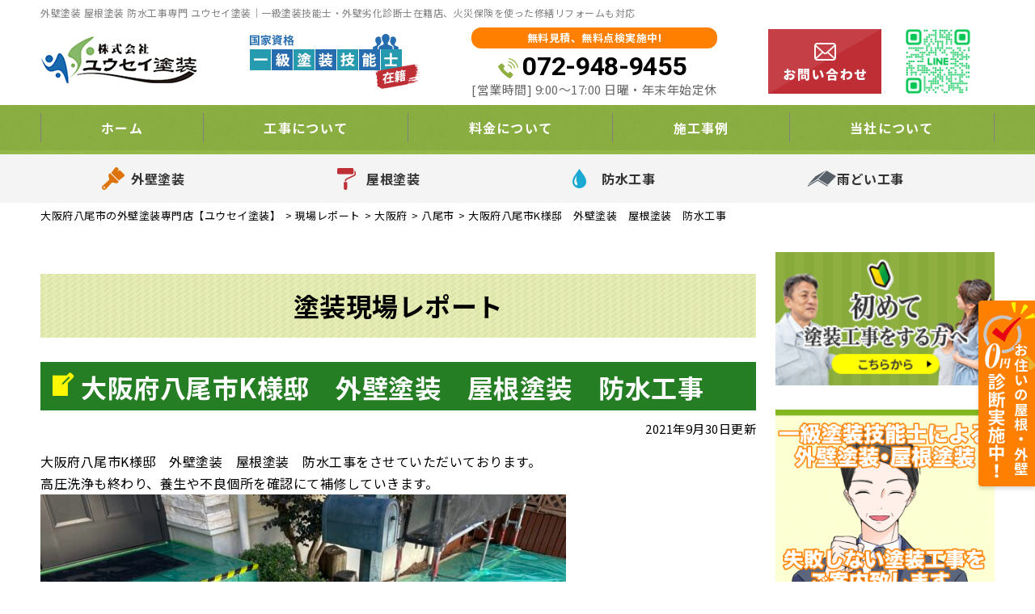

--- FILE ---
content_type: text/html; charset=UTF-8
request_url: https://yuusei-tosou.com/report/%E5%A4%A7%E9%98%AA%E5%BA%9C%E5%85%AB%E5%B0%BE%E5%B8%82k%E6%A7%98%E9%82%B8%E3%80%80%E5%A4%96%E5%A3%81%E5%A1%97%E8%A3%85%E3%80%80%E5%B1%8B%E6%A0%B9%E5%A1%97%E8%A3%85%E3%80%80%E9%98%B2%E6%B0%B4-2/
body_size: 22796
content:
<!DOCTYPE html>
<html dir="ltr" lang="ja" class="no-js">

<head>
  <meta charset="UTF-8">
  <meta http-equiv="X-UA-Compatible" content="IE=edge">
  <meta name="viewport" content="width=device-width,initial-scale=1">
  <PageMap>
    <DataObject type="thumbnail">
      <Attribute name="src" value="https://yuusei-tosou.com/wp-content/themes/lead-gthemec/images/page/kv1.png" />
      <Attribute name="width" value="100" />
      <Attribute name="height" value="130" />
    </DataObject>
  </PageMap>
  <!--[if lt IE 9]>
<script src="https://yuusei-tosou.com/wp-content/themes/lead-gthemec/js/html5.js"></script>
<script src="//css3-mediaqueries-js.googlecode.com/svn/trunk/css3-mediaqueries.js"></script>
<![endif]-->
  <script>(function(html){html.className = html.className.replace(/\bno-js\b/,'js')})(document.documentElement);</script>
<title>大阪府八尾市K様邸 外壁塗装 屋根塗装 防水工事 | 大阪府八尾市の外壁塗装専門店【ユウセイ塗装】</title>

		<!-- All in One SEO 4.8.7 - aioseo.com -->
	<meta name="description" content="大阪府八尾市K様邸 外壁塗装 屋根塗装 防水工事 | 大阪八尾市で、外壁塗装、屋根塗装なら、ユウセイ塗装へお任せください。一級塗装技能士による高品質な塗装工事を相場より低価格でご提供。カラーシミュレーションやシリコン、フッ素、無機、ラジカルなど選べる塗料も豊富。屋根、外壁診断、出張見積もり無料です。" />
	<meta name="robots" content="max-image-preview:large" />
	<link rel="canonical" href="https://yuusei-tosou.com/report/%e5%a4%a7%e9%98%aa%e5%ba%9c%e5%85%ab%e5%b0%be%e5%b8%82k%e6%a7%98%e9%82%b8%e3%80%80%e5%a4%96%e5%a3%81%e5%a1%97%e8%a3%85%e3%80%80%e5%b1%8b%e6%a0%b9%e5%a1%97%e8%a3%85%e3%80%80%e9%98%b2%e6%b0%b4-2/" />
	<meta name="generator" content="All in One SEO (AIOSEO) 4.8.7" />
		<script type="application/ld+json" class="aioseo-schema">
			{"@context":"https:\/\/schema.org","@graph":[{"@type":"BreadcrumbList","@id":"https:\/\/yuusei-tosou.com\/report\/%e5%a4%a7%e9%98%aa%e5%ba%9c%e5%85%ab%e5%b0%be%e5%b8%82k%e6%a7%98%e9%82%b8%e3%80%80%e5%a4%96%e5%a3%81%e5%a1%97%e8%a3%85%e3%80%80%e5%b1%8b%e6%a0%b9%e5%a1%97%e8%a3%85%e3%80%80%e9%98%b2%e6%b0%b4-2\/#breadcrumblist","itemListElement":[{"@type":"ListItem","@id":"https:\/\/yuusei-tosou.com#listItem","position":1,"name":"\u30db\u30fc\u30e0","item":"https:\/\/yuusei-tosou.com","nextItem":{"@type":"ListItem","@id":"https:\/\/yuusei-tosou.com\/report\/#listItem","name":"\u73fe\u5834\u30ec\u30dd\u30fc\u30c8"}},{"@type":"ListItem","@id":"https:\/\/yuusei-tosou.com\/report\/#listItem","position":2,"name":"\u73fe\u5834\u30ec\u30dd\u30fc\u30c8","item":"https:\/\/yuusei-tosou.com\/report\/","nextItem":{"@type":"ListItem","@id":"https:\/\/yuusei-tosou.com\/rarea\/osaka\/#listItem","name":"\u5927\u962a\u5e9c"},"previousItem":{"@type":"ListItem","@id":"https:\/\/yuusei-tosou.com#listItem","name":"\u30db\u30fc\u30e0"}},{"@type":"ListItem","@id":"https:\/\/yuusei-tosou.com\/rarea\/osaka\/#listItem","position":3,"name":"\u5927\u962a\u5e9c","item":"https:\/\/yuusei-tosou.com\/rarea\/osaka\/","nextItem":{"@type":"ListItem","@id":"https:\/\/yuusei-tosou.com\/rarea\/osaka\/yao\/#listItem","name":"\u516b\u5c3e\u5e02"},"previousItem":{"@type":"ListItem","@id":"https:\/\/yuusei-tosou.com\/report\/#listItem","name":"\u73fe\u5834\u30ec\u30dd\u30fc\u30c8"}},{"@type":"ListItem","@id":"https:\/\/yuusei-tosou.com\/rarea\/osaka\/yao\/#listItem","position":4,"name":"\u516b\u5c3e\u5e02","item":"https:\/\/yuusei-tosou.com\/rarea\/osaka\/yao\/","nextItem":{"@type":"ListItem","@id":"https:\/\/yuusei-tosou.com\/report\/%e5%a4%a7%e9%98%aa%e5%ba%9c%e5%85%ab%e5%b0%be%e5%b8%82k%e6%a7%98%e9%82%b8%e3%80%80%e5%a4%96%e5%a3%81%e5%a1%97%e8%a3%85%e3%80%80%e5%b1%8b%e6%a0%b9%e5%a1%97%e8%a3%85%e3%80%80%e9%98%b2%e6%b0%b4-2\/#listItem","name":"\u5927\u962a\u5e9c\u516b\u5c3e\u5e02K\u69d8\u90b8\u3000\u5916\u58c1\u5857\u88c5\u3000\u5c4b\u6839\u5857\u88c5\u3000\u9632\u6c34\u5de5\u4e8b"},"previousItem":{"@type":"ListItem","@id":"https:\/\/yuusei-tosou.com\/rarea\/osaka\/#listItem","name":"\u5927\u962a\u5e9c"}},{"@type":"ListItem","@id":"https:\/\/yuusei-tosou.com\/report\/%e5%a4%a7%e9%98%aa%e5%ba%9c%e5%85%ab%e5%b0%be%e5%b8%82k%e6%a7%98%e9%82%b8%e3%80%80%e5%a4%96%e5%a3%81%e5%a1%97%e8%a3%85%e3%80%80%e5%b1%8b%e6%a0%b9%e5%a1%97%e8%a3%85%e3%80%80%e9%98%b2%e6%b0%b4-2\/#listItem","position":5,"name":"\u5927\u962a\u5e9c\u516b\u5c3e\u5e02K\u69d8\u90b8\u3000\u5916\u58c1\u5857\u88c5\u3000\u5c4b\u6839\u5857\u88c5\u3000\u9632\u6c34\u5de5\u4e8b","previousItem":{"@type":"ListItem","@id":"https:\/\/yuusei-tosou.com\/rarea\/osaka\/yao\/#listItem","name":"\u516b\u5c3e\u5e02"}}]},{"@type":"Organization","@id":"https:\/\/yuusei-tosou.com\/#organization","name":"\u30e6\u30a6\u30bb\u30a4\u5857\u88c5","description":"\u5916\u58c1\u5857\u88c5\u3001\u5c4b\u6839\u5857\u88c5\u3001\u96e8\u6f0f\u308a\u4fee\u7406\u3001\u9632\u6c34\u5de5\u4e8b\u3001\u7121\u6599\u898b\u7a4d\u3082\u308a\u5bfe\u5fdc\u4e2d\uff01","url":"https:\/\/yuusei-tosou.com\/","telephone":"+81729489455","logo":{"@type":"ImageObject","url":"https:\/\/yuusei-tosou.com\/wp-content\/themes\/lead-gthemec\/images\/logo.png","@id":"https:\/\/yuusei-tosou.com\/report\/%e5%a4%a7%e9%98%aa%e5%ba%9c%e5%85%ab%e5%b0%be%e5%b8%82k%e6%a7%98%e9%82%b8%e3%80%80%e5%a4%96%e5%a3%81%e5%a1%97%e8%a3%85%e3%80%80%e5%b1%8b%e6%a0%b9%e5%a1%97%e8%a3%85%e3%80%80%e9%98%b2%e6%b0%b4-2\/#organizationLogo"},"image":{"@id":"https:\/\/yuusei-tosou.com\/report\/%e5%a4%a7%e9%98%aa%e5%ba%9c%e5%85%ab%e5%b0%be%e5%b8%82k%e6%a7%98%e9%82%b8%e3%80%80%e5%a4%96%e5%a3%81%e5%a1%97%e8%a3%85%e3%80%80%e5%b1%8b%e6%a0%b9%e5%a1%97%e8%a3%85%e3%80%80%e9%98%b2%e6%b0%b4-2\/#organizationLogo"}},{"@type":"WebPage","@id":"https:\/\/yuusei-tosou.com\/report\/%e5%a4%a7%e9%98%aa%e5%ba%9c%e5%85%ab%e5%b0%be%e5%b8%82k%e6%a7%98%e9%82%b8%e3%80%80%e5%a4%96%e5%a3%81%e5%a1%97%e8%a3%85%e3%80%80%e5%b1%8b%e6%a0%b9%e5%a1%97%e8%a3%85%e3%80%80%e9%98%b2%e6%b0%b4-2\/#webpage","url":"https:\/\/yuusei-tosou.com\/report\/%e5%a4%a7%e9%98%aa%e5%ba%9c%e5%85%ab%e5%b0%be%e5%b8%82k%e6%a7%98%e9%82%b8%e3%80%80%e5%a4%96%e5%a3%81%e5%a1%97%e8%a3%85%e3%80%80%e5%b1%8b%e6%a0%b9%e5%a1%97%e8%a3%85%e3%80%80%e9%98%b2%e6%b0%b4-2\/","name":"\u5927\u962a\u5e9c\u516b\u5c3e\u5e02K\u69d8\u90b8 \u5916\u58c1\u5857\u88c5 \u5c4b\u6839\u5857\u88c5 \u9632\u6c34\u5de5\u4e8b | \u5927\u962a\u5e9c\u516b\u5c3e\u5e02\u306e\u5916\u58c1\u5857\u88c5\u5c02\u9580\u5e97\u3010\u30e6\u30a6\u30bb\u30a4\u5857\u88c5\u3011","description":"\u5927\u962a\u5e9c\u516b\u5c3e\u5e02K\u69d8\u90b8 \u5916\u58c1\u5857\u88c5 \u5c4b\u6839\u5857\u88c5 \u9632\u6c34\u5de5\u4e8b | \u5927\u962a\u516b\u5c3e\u5e02\u3067\u3001\u5916\u58c1\u5857\u88c5\u3001\u5c4b\u6839\u5857\u88c5\u306a\u3089\u3001\u30e6\u30a6\u30bb\u30a4\u5857\u88c5\u3078\u304a\u4efb\u305b\u304f\u3060\u3055\u3044\u3002\u4e00\u7d1a\u5857\u88c5\u6280\u80fd\u58eb\u306b\u3088\u308b\u9ad8\u54c1\u8cea\u306a\u5857\u88c5\u5de5\u4e8b\u3092\u76f8\u5834\u3088\u308a\u4f4e\u4fa1\u683c\u3067\u3054\u63d0\u4f9b\u3002\u30ab\u30e9\u30fc\u30b7\u30df\u30e5\u30ec\u30fc\u30b7\u30e7\u30f3\u3084\u30b7\u30ea\u30b3\u30f3\u3001\u30d5\u30c3\u7d20\u3001\u7121\u6a5f\u3001\u30e9\u30b8\u30ab\u30eb\u306a\u3069\u9078\u3079\u308b\u5857\u6599\u3082\u8c4a\u5bcc\u3002\u5c4b\u6839\u3001\u5916\u58c1\u8a3a\u65ad\u3001\u51fa\u5f35\u898b\u7a4d\u3082\u308a\u7121\u6599\u3067\u3059\u3002","inLanguage":"ja","isPartOf":{"@id":"https:\/\/yuusei-tosou.com\/#website"},"breadcrumb":{"@id":"https:\/\/yuusei-tosou.com\/report\/%e5%a4%a7%e9%98%aa%e5%ba%9c%e5%85%ab%e5%b0%be%e5%b8%82k%e6%a7%98%e9%82%b8%e3%80%80%e5%a4%96%e5%a3%81%e5%a1%97%e8%a3%85%e3%80%80%e5%b1%8b%e6%a0%b9%e5%a1%97%e8%a3%85%e3%80%80%e9%98%b2%e6%b0%b4-2\/#breadcrumblist"},"image":{"@type":"ImageObject","url":"https:\/\/yuusei-tosou.com\/wp-content\/uploads\/2021\/09\/IMG_0469-e1632979019769.jpg","@id":"https:\/\/yuusei-tosou.com\/report\/%e5%a4%a7%e9%98%aa%e5%ba%9c%e5%85%ab%e5%b0%be%e5%b8%82k%e6%a7%98%e9%82%b8%e3%80%80%e5%a4%96%e5%a3%81%e5%a1%97%e8%a3%85%e3%80%80%e5%b1%8b%e6%a0%b9%e5%a1%97%e8%a3%85%e3%80%80%e9%98%b2%e6%b0%b4-2\/#mainImage","width":650,"height":488},"primaryImageOfPage":{"@id":"https:\/\/yuusei-tosou.com\/report\/%e5%a4%a7%e9%98%aa%e5%ba%9c%e5%85%ab%e5%b0%be%e5%b8%82k%e6%a7%98%e9%82%b8%e3%80%80%e5%a4%96%e5%a3%81%e5%a1%97%e8%a3%85%e3%80%80%e5%b1%8b%e6%a0%b9%e5%a1%97%e8%a3%85%e3%80%80%e9%98%b2%e6%b0%b4-2\/#mainImage"},"datePublished":"2021-09-30T14:25:52+09:00","dateModified":"2021-09-30T14:26:05+09:00"},{"@type":"WebSite","@id":"https:\/\/yuusei-tosou.com\/#website","url":"https:\/\/yuusei-tosou.com\/","name":"\u5927\u962a\u5e9c\u516b\u5c3e\u5e02\u306e\u5916\u58c1\u5857\u88c5\u5c02\u9580\u5e97\u3010\u30e6\u30a6\u30bb\u30a4\u5857\u88c5\u3011","description":"\u5916\u58c1\u5857\u88c5\u3001\u5c4b\u6839\u5857\u88c5\u3001\u96e8\u6f0f\u308a\u4fee\u7406\u3001\u9632\u6c34\u5de5\u4e8b\u3001\u7121\u6599\u898b\u7a4d\u3082\u308a\u5bfe\u5fdc\u4e2d\uff01","inLanguage":"ja","publisher":{"@id":"https:\/\/yuusei-tosou.com\/#organization"}}]}
		</script>
		<!-- All in One SEO -->

<link rel='dns-prefetch' href='//fonts.googleapis.com' />
<link rel="alternate" type="application/rss+xml" title="大阪府八尾市の外壁塗装専門店【ユウセイ塗装】 &raquo; フィード" href="https://yuusei-tosou.com/feed/" />
<link rel="alternate" type="application/rss+xml" title="大阪府八尾市の外壁塗装専門店【ユウセイ塗装】 &raquo; コメントフィード" href="https://yuusei-tosou.com/comments/feed/" />
<link rel="alternate" title="oEmbed (JSON)" type="application/json+oembed" href="https://yuusei-tosou.com/wp-json/oembed/1.0/embed?url=https%3A%2F%2Fyuusei-tosou.com%2Freport%2F%25e5%25a4%25a7%25e9%2598%25aa%25e5%25ba%259c%25e5%2585%25ab%25e5%25b0%25be%25e5%25b8%2582k%25e6%25a7%2598%25e9%2582%25b8%25e3%2580%2580%25e5%25a4%2596%25e5%25a3%2581%25e5%25a1%2597%25e8%25a3%2585%25e3%2580%2580%25e5%25b1%258b%25e6%25a0%25b9%25e5%25a1%2597%25e8%25a3%2585%25e3%2580%2580%25e9%2598%25b2%25e6%25b0%25b4-2%2F" />
<link rel="alternate" title="oEmbed (XML)" type="text/xml+oembed" href="https://yuusei-tosou.com/wp-json/oembed/1.0/embed?url=https%3A%2F%2Fyuusei-tosou.com%2Freport%2F%25e5%25a4%25a7%25e9%2598%25aa%25e5%25ba%259c%25e5%2585%25ab%25e5%25b0%25be%25e5%25b8%2582k%25e6%25a7%2598%25e9%2582%25b8%25e3%2580%2580%25e5%25a4%2596%25e5%25a3%2581%25e5%25a1%2597%25e8%25a3%2585%25e3%2580%2580%25e5%25b1%258b%25e6%25a0%25b9%25e5%25a1%2597%25e8%25a3%2585%25e3%2580%2580%25e9%2598%25b2%25e6%25b0%25b4-2%2F&#038;format=xml" />
		<!-- This site uses the Google Analytics by ExactMetrics plugin v8.8.0 - Using Analytics tracking - https://www.exactmetrics.com/ -->
		<!-- Note: ExactMetrics is not currently configured on this site. The site owner needs to authenticate with Google Analytics in the ExactMetrics settings panel. -->
					<!-- No tracking code set -->
				<!-- / Google Analytics by ExactMetrics -->
				<!-- This site uses the Google Analytics by MonsterInsights plugin v9.8.0 - Using Analytics tracking - https://www.monsterinsights.com/ -->
							<script src="//www.googletagmanager.com/gtag/js?id=G-9V8FGHRSZC"  data-cfasync="false" data-wpfc-render="false" type="text/javascript" async></script>
			<script data-cfasync="false" data-wpfc-render="false" type="text/javascript">
				var mi_version = '9.8.0';
				var mi_track_user = true;
				var mi_no_track_reason = '';
								var MonsterInsightsDefaultLocations = {"page_location":"https:\/\/yuusei-tosou.com\/report\/%E5%A4%A7%E9%98%AA%E5%BA%9C%E5%85%AB%E5%B0%BE%E5%B8%82k%E6%A7%98%E9%82%B8%E3%80%80%E5%A4%96%E5%A3%81%E5%A1%97%E8%A3%85%E3%80%80%E5%B1%8B%E6%A0%B9%E5%A1%97%E8%A3%85%E3%80%80%E9%98%B2%E6%B0%B4-2\/"};
								if ( typeof MonsterInsightsPrivacyGuardFilter === 'function' ) {
					var MonsterInsightsLocations = (typeof MonsterInsightsExcludeQuery === 'object') ? MonsterInsightsPrivacyGuardFilter( MonsterInsightsExcludeQuery ) : MonsterInsightsPrivacyGuardFilter( MonsterInsightsDefaultLocations );
				} else {
					var MonsterInsightsLocations = (typeof MonsterInsightsExcludeQuery === 'object') ? MonsterInsightsExcludeQuery : MonsterInsightsDefaultLocations;
				}

								var disableStrs = [
										'ga-disable-G-9V8FGHRSZC',
									];

				/* Function to detect opted out users */
				function __gtagTrackerIsOptedOut() {
					for (var index = 0; index < disableStrs.length; index++) {
						if (document.cookie.indexOf(disableStrs[index] + '=true') > -1) {
							return true;
						}
					}

					return false;
				}

				/* Disable tracking if the opt-out cookie exists. */
				if (__gtagTrackerIsOptedOut()) {
					for (var index = 0; index < disableStrs.length; index++) {
						window[disableStrs[index]] = true;
					}
				}

				/* Opt-out function */
				function __gtagTrackerOptout() {
					for (var index = 0; index < disableStrs.length; index++) {
						document.cookie = disableStrs[index] + '=true; expires=Thu, 31 Dec 2099 23:59:59 UTC; path=/';
						window[disableStrs[index]] = true;
					}
				}

				if ('undefined' === typeof gaOptout) {
					function gaOptout() {
						__gtagTrackerOptout();
					}
				}
								window.dataLayer = window.dataLayer || [];

				window.MonsterInsightsDualTracker = {
					helpers: {},
					trackers: {},
				};
				if (mi_track_user) {
					function __gtagDataLayer() {
						dataLayer.push(arguments);
					}

					function __gtagTracker(type, name, parameters) {
						if (!parameters) {
							parameters = {};
						}

						if (parameters.send_to) {
							__gtagDataLayer.apply(null, arguments);
							return;
						}

						if (type === 'event') {
														parameters.send_to = monsterinsights_frontend.v4_id;
							var hookName = name;
							if (typeof parameters['event_category'] !== 'undefined') {
								hookName = parameters['event_category'] + ':' + name;
							}

							if (typeof MonsterInsightsDualTracker.trackers[hookName] !== 'undefined') {
								MonsterInsightsDualTracker.trackers[hookName](parameters);
							} else {
								__gtagDataLayer('event', name, parameters);
							}
							
						} else {
							__gtagDataLayer.apply(null, arguments);
						}
					}

					__gtagTracker('js', new Date());
					__gtagTracker('set', {
						'developer_id.dZGIzZG': true,
											});
					if ( MonsterInsightsLocations.page_location ) {
						__gtagTracker('set', MonsterInsightsLocations);
					}
										__gtagTracker('config', 'G-9V8FGHRSZC', {"forceSSL":"true","link_attribution":"true"} );
										window.gtag = __gtagTracker;										(function () {
						/* https://developers.google.com/analytics/devguides/collection/analyticsjs/ */
						/* ga and __gaTracker compatibility shim. */
						var noopfn = function () {
							return null;
						};
						var newtracker = function () {
							return new Tracker();
						};
						var Tracker = function () {
							return null;
						};
						var p = Tracker.prototype;
						p.get = noopfn;
						p.set = noopfn;
						p.send = function () {
							var args = Array.prototype.slice.call(arguments);
							args.unshift('send');
							__gaTracker.apply(null, args);
						};
						var __gaTracker = function () {
							var len = arguments.length;
							if (len === 0) {
								return;
							}
							var f = arguments[len - 1];
							if (typeof f !== 'object' || f === null || typeof f.hitCallback !== 'function') {
								if ('send' === arguments[0]) {
									var hitConverted, hitObject = false, action;
									if ('event' === arguments[1]) {
										if ('undefined' !== typeof arguments[3]) {
											hitObject = {
												'eventAction': arguments[3],
												'eventCategory': arguments[2],
												'eventLabel': arguments[4],
												'value': arguments[5] ? arguments[5] : 1,
											}
										}
									}
									if ('pageview' === arguments[1]) {
										if ('undefined' !== typeof arguments[2]) {
											hitObject = {
												'eventAction': 'page_view',
												'page_path': arguments[2],
											}
										}
									}
									if (typeof arguments[2] === 'object') {
										hitObject = arguments[2];
									}
									if (typeof arguments[5] === 'object') {
										Object.assign(hitObject, arguments[5]);
									}
									if ('undefined' !== typeof arguments[1].hitType) {
										hitObject = arguments[1];
										if ('pageview' === hitObject.hitType) {
											hitObject.eventAction = 'page_view';
										}
									}
									if (hitObject) {
										action = 'timing' === arguments[1].hitType ? 'timing_complete' : hitObject.eventAction;
										hitConverted = mapArgs(hitObject);
										__gtagTracker('event', action, hitConverted);
									}
								}
								return;
							}

							function mapArgs(args) {
								var arg, hit = {};
								var gaMap = {
									'eventCategory': 'event_category',
									'eventAction': 'event_action',
									'eventLabel': 'event_label',
									'eventValue': 'event_value',
									'nonInteraction': 'non_interaction',
									'timingCategory': 'event_category',
									'timingVar': 'name',
									'timingValue': 'value',
									'timingLabel': 'event_label',
									'page': 'page_path',
									'location': 'page_location',
									'title': 'page_title',
									'referrer' : 'page_referrer',
								};
								for (arg in args) {
																		if (!(!args.hasOwnProperty(arg) || !gaMap.hasOwnProperty(arg))) {
										hit[gaMap[arg]] = args[arg];
									} else {
										hit[arg] = args[arg];
									}
								}
								return hit;
							}

							try {
								f.hitCallback();
							} catch (ex) {
							}
						};
						__gaTracker.create = newtracker;
						__gaTracker.getByName = newtracker;
						__gaTracker.getAll = function () {
							return [];
						};
						__gaTracker.remove = noopfn;
						__gaTracker.loaded = true;
						window['__gaTracker'] = __gaTracker;
					})();
									} else {
										console.log("");
					(function () {
						function __gtagTracker() {
							return null;
						}

						window['__gtagTracker'] = __gtagTracker;
						window['gtag'] = __gtagTracker;
					})();
									}
			</script>
			
							<!-- / Google Analytics by MonsterInsights -->
		<style id='wp-img-auto-sizes-contain-inline-css' type='text/css'>
img:is([sizes=auto i],[sizes^="auto," i]){contain-intrinsic-size:3000px 1500px}
/*# sourceURL=wp-img-auto-sizes-contain-inline-css */
</style>
<style id='wp-block-library-inline-css' type='text/css'>
:root{--wp-block-synced-color:#7a00df;--wp-block-synced-color--rgb:122,0,223;--wp-bound-block-color:var(--wp-block-synced-color);--wp-editor-canvas-background:#ddd;--wp-admin-theme-color:#007cba;--wp-admin-theme-color--rgb:0,124,186;--wp-admin-theme-color-darker-10:#006ba1;--wp-admin-theme-color-darker-10--rgb:0,107,160.5;--wp-admin-theme-color-darker-20:#005a87;--wp-admin-theme-color-darker-20--rgb:0,90,135;--wp-admin-border-width-focus:2px}@media (min-resolution:192dpi){:root{--wp-admin-border-width-focus:1.5px}}.wp-element-button{cursor:pointer}:root .has-very-light-gray-background-color{background-color:#eee}:root .has-very-dark-gray-background-color{background-color:#313131}:root .has-very-light-gray-color{color:#eee}:root .has-very-dark-gray-color{color:#313131}:root .has-vivid-green-cyan-to-vivid-cyan-blue-gradient-background{background:linear-gradient(135deg,#00d084,#0693e3)}:root .has-purple-crush-gradient-background{background:linear-gradient(135deg,#34e2e4,#4721fb 50%,#ab1dfe)}:root .has-hazy-dawn-gradient-background{background:linear-gradient(135deg,#faaca8,#dad0ec)}:root .has-subdued-olive-gradient-background{background:linear-gradient(135deg,#fafae1,#67a671)}:root .has-atomic-cream-gradient-background{background:linear-gradient(135deg,#fdd79a,#004a59)}:root .has-nightshade-gradient-background{background:linear-gradient(135deg,#330968,#31cdcf)}:root .has-midnight-gradient-background{background:linear-gradient(135deg,#020381,#2874fc)}:root{--wp--preset--font-size--normal:16px;--wp--preset--font-size--huge:42px}.has-regular-font-size{font-size:1em}.has-larger-font-size{font-size:2.625em}.has-normal-font-size{font-size:var(--wp--preset--font-size--normal)}.has-huge-font-size{font-size:var(--wp--preset--font-size--huge)}.has-text-align-center{text-align:center}.has-text-align-left{text-align:left}.has-text-align-right{text-align:right}.has-fit-text{white-space:nowrap!important}#end-resizable-editor-section{display:none}.aligncenter{clear:both}.items-justified-left{justify-content:flex-start}.items-justified-center{justify-content:center}.items-justified-right{justify-content:flex-end}.items-justified-space-between{justify-content:space-between}.screen-reader-text{border:0;clip-path:inset(50%);height:1px;margin:-1px;overflow:hidden;padding:0;position:absolute;width:1px;word-wrap:normal!important}.screen-reader-text:focus{background-color:#ddd;clip-path:none;color:#444;display:block;font-size:1em;height:auto;left:5px;line-height:normal;padding:15px 23px 14px;text-decoration:none;top:5px;width:auto;z-index:100000}html :where(.has-border-color){border-style:solid}html :where([style*=border-top-color]){border-top-style:solid}html :where([style*=border-right-color]){border-right-style:solid}html :where([style*=border-bottom-color]){border-bottom-style:solid}html :where([style*=border-left-color]){border-left-style:solid}html :where([style*=border-width]){border-style:solid}html :where([style*=border-top-width]){border-top-style:solid}html :where([style*=border-right-width]){border-right-style:solid}html :where([style*=border-bottom-width]){border-bottom-style:solid}html :where([style*=border-left-width]){border-left-style:solid}html :where(img[class*=wp-image-]){height:auto;max-width:100%}:where(figure){margin:0 0 1em}html :where(.is-position-sticky){--wp-admin--admin-bar--position-offset:var(--wp-admin--admin-bar--height,0px)}@media screen and (max-width:600px){html :where(.is-position-sticky){--wp-admin--admin-bar--position-offset:0px}}

/*# sourceURL=wp-block-library-inline-css */
</style><style id='global-styles-inline-css' type='text/css'>
:root{--wp--preset--aspect-ratio--square: 1;--wp--preset--aspect-ratio--4-3: 4/3;--wp--preset--aspect-ratio--3-4: 3/4;--wp--preset--aspect-ratio--3-2: 3/2;--wp--preset--aspect-ratio--2-3: 2/3;--wp--preset--aspect-ratio--16-9: 16/9;--wp--preset--aspect-ratio--9-16: 9/16;--wp--preset--color--black: #000000;--wp--preset--color--cyan-bluish-gray: #abb8c3;--wp--preset--color--white: #ffffff;--wp--preset--color--pale-pink: #f78da7;--wp--preset--color--vivid-red: #cf2e2e;--wp--preset--color--luminous-vivid-orange: #ff6900;--wp--preset--color--luminous-vivid-amber: #fcb900;--wp--preset--color--light-green-cyan: #7bdcb5;--wp--preset--color--vivid-green-cyan: #00d084;--wp--preset--color--pale-cyan-blue: #8ed1fc;--wp--preset--color--vivid-cyan-blue: #0693e3;--wp--preset--color--vivid-purple: #9b51e0;--wp--preset--gradient--vivid-cyan-blue-to-vivid-purple: linear-gradient(135deg,rgb(6,147,227) 0%,rgb(155,81,224) 100%);--wp--preset--gradient--light-green-cyan-to-vivid-green-cyan: linear-gradient(135deg,rgb(122,220,180) 0%,rgb(0,208,130) 100%);--wp--preset--gradient--luminous-vivid-amber-to-luminous-vivid-orange: linear-gradient(135deg,rgb(252,185,0) 0%,rgb(255,105,0) 100%);--wp--preset--gradient--luminous-vivid-orange-to-vivid-red: linear-gradient(135deg,rgb(255,105,0) 0%,rgb(207,46,46) 100%);--wp--preset--gradient--very-light-gray-to-cyan-bluish-gray: linear-gradient(135deg,rgb(238,238,238) 0%,rgb(169,184,195) 100%);--wp--preset--gradient--cool-to-warm-spectrum: linear-gradient(135deg,rgb(74,234,220) 0%,rgb(151,120,209) 20%,rgb(207,42,186) 40%,rgb(238,44,130) 60%,rgb(251,105,98) 80%,rgb(254,248,76) 100%);--wp--preset--gradient--blush-light-purple: linear-gradient(135deg,rgb(255,206,236) 0%,rgb(152,150,240) 100%);--wp--preset--gradient--blush-bordeaux: linear-gradient(135deg,rgb(254,205,165) 0%,rgb(254,45,45) 50%,rgb(107,0,62) 100%);--wp--preset--gradient--luminous-dusk: linear-gradient(135deg,rgb(255,203,112) 0%,rgb(199,81,192) 50%,rgb(65,88,208) 100%);--wp--preset--gradient--pale-ocean: linear-gradient(135deg,rgb(255,245,203) 0%,rgb(182,227,212) 50%,rgb(51,167,181) 100%);--wp--preset--gradient--electric-grass: linear-gradient(135deg,rgb(202,248,128) 0%,rgb(113,206,126) 100%);--wp--preset--gradient--midnight: linear-gradient(135deg,rgb(2,3,129) 0%,rgb(40,116,252) 100%);--wp--preset--font-size--small: 13px;--wp--preset--font-size--medium: 20px;--wp--preset--font-size--large: 36px;--wp--preset--font-size--x-large: 42px;--wp--preset--spacing--20: 0.44rem;--wp--preset--spacing--30: 0.67rem;--wp--preset--spacing--40: 1rem;--wp--preset--spacing--50: 1.5rem;--wp--preset--spacing--60: 2.25rem;--wp--preset--spacing--70: 3.38rem;--wp--preset--spacing--80: 5.06rem;--wp--preset--shadow--natural: 6px 6px 9px rgba(0, 0, 0, 0.2);--wp--preset--shadow--deep: 12px 12px 50px rgba(0, 0, 0, 0.4);--wp--preset--shadow--sharp: 6px 6px 0px rgba(0, 0, 0, 0.2);--wp--preset--shadow--outlined: 6px 6px 0px -3px rgb(255, 255, 255), 6px 6px rgb(0, 0, 0);--wp--preset--shadow--crisp: 6px 6px 0px rgb(0, 0, 0);}:where(.is-layout-flex){gap: 0.5em;}:where(.is-layout-grid){gap: 0.5em;}body .is-layout-flex{display: flex;}.is-layout-flex{flex-wrap: wrap;align-items: center;}.is-layout-flex > :is(*, div){margin: 0;}body .is-layout-grid{display: grid;}.is-layout-grid > :is(*, div){margin: 0;}:where(.wp-block-columns.is-layout-flex){gap: 2em;}:where(.wp-block-columns.is-layout-grid){gap: 2em;}:where(.wp-block-post-template.is-layout-flex){gap: 1.25em;}:where(.wp-block-post-template.is-layout-grid){gap: 1.25em;}.has-black-color{color: var(--wp--preset--color--black) !important;}.has-cyan-bluish-gray-color{color: var(--wp--preset--color--cyan-bluish-gray) !important;}.has-white-color{color: var(--wp--preset--color--white) !important;}.has-pale-pink-color{color: var(--wp--preset--color--pale-pink) !important;}.has-vivid-red-color{color: var(--wp--preset--color--vivid-red) !important;}.has-luminous-vivid-orange-color{color: var(--wp--preset--color--luminous-vivid-orange) !important;}.has-luminous-vivid-amber-color{color: var(--wp--preset--color--luminous-vivid-amber) !important;}.has-light-green-cyan-color{color: var(--wp--preset--color--light-green-cyan) !important;}.has-vivid-green-cyan-color{color: var(--wp--preset--color--vivid-green-cyan) !important;}.has-pale-cyan-blue-color{color: var(--wp--preset--color--pale-cyan-blue) !important;}.has-vivid-cyan-blue-color{color: var(--wp--preset--color--vivid-cyan-blue) !important;}.has-vivid-purple-color{color: var(--wp--preset--color--vivid-purple) !important;}.has-black-background-color{background-color: var(--wp--preset--color--black) !important;}.has-cyan-bluish-gray-background-color{background-color: var(--wp--preset--color--cyan-bluish-gray) !important;}.has-white-background-color{background-color: var(--wp--preset--color--white) !important;}.has-pale-pink-background-color{background-color: var(--wp--preset--color--pale-pink) !important;}.has-vivid-red-background-color{background-color: var(--wp--preset--color--vivid-red) !important;}.has-luminous-vivid-orange-background-color{background-color: var(--wp--preset--color--luminous-vivid-orange) !important;}.has-luminous-vivid-amber-background-color{background-color: var(--wp--preset--color--luminous-vivid-amber) !important;}.has-light-green-cyan-background-color{background-color: var(--wp--preset--color--light-green-cyan) !important;}.has-vivid-green-cyan-background-color{background-color: var(--wp--preset--color--vivid-green-cyan) !important;}.has-pale-cyan-blue-background-color{background-color: var(--wp--preset--color--pale-cyan-blue) !important;}.has-vivid-cyan-blue-background-color{background-color: var(--wp--preset--color--vivid-cyan-blue) !important;}.has-vivid-purple-background-color{background-color: var(--wp--preset--color--vivid-purple) !important;}.has-black-border-color{border-color: var(--wp--preset--color--black) !important;}.has-cyan-bluish-gray-border-color{border-color: var(--wp--preset--color--cyan-bluish-gray) !important;}.has-white-border-color{border-color: var(--wp--preset--color--white) !important;}.has-pale-pink-border-color{border-color: var(--wp--preset--color--pale-pink) !important;}.has-vivid-red-border-color{border-color: var(--wp--preset--color--vivid-red) !important;}.has-luminous-vivid-orange-border-color{border-color: var(--wp--preset--color--luminous-vivid-orange) !important;}.has-luminous-vivid-amber-border-color{border-color: var(--wp--preset--color--luminous-vivid-amber) !important;}.has-light-green-cyan-border-color{border-color: var(--wp--preset--color--light-green-cyan) !important;}.has-vivid-green-cyan-border-color{border-color: var(--wp--preset--color--vivid-green-cyan) !important;}.has-pale-cyan-blue-border-color{border-color: var(--wp--preset--color--pale-cyan-blue) !important;}.has-vivid-cyan-blue-border-color{border-color: var(--wp--preset--color--vivid-cyan-blue) !important;}.has-vivid-purple-border-color{border-color: var(--wp--preset--color--vivid-purple) !important;}.has-vivid-cyan-blue-to-vivid-purple-gradient-background{background: var(--wp--preset--gradient--vivid-cyan-blue-to-vivid-purple) !important;}.has-light-green-cyan-to-vivid-green-cyan-gradient-background{background: var(--wp--preset--gradient--light-green-cyan-to-vivid-green-cyan) !important;}.has-luminous-vivid-amber-to-luminous-vivid-orange-gradient-background{background: var(--wp--preset--gradient--luminous-vivid-amber-to-luminous-vivid-orange) !important;}.has-luminous-vivid-orange-to-vivid-red-gradient-background{background: var(--wp--preset--gradient--luminous-vivid-orange-to-vivid-red) !important;}.has-very-light-gray-to-cyan-bluish-gray-gradient-background{background: var(--wp--preset--gradient--very-light-gray-to-cyan-bluish-gray) !important;}.has-cool-to-warm-spectrum-gradient-background{background: var(--wp--preset--gradient--cool-to-warm-spectrum) !important;}.has-blush-light-purple-gradient-background{background: var(--wp--preset--gradient--blush-light-purple) !important;}.has-blush-bordeaux-gradient-background{background: var(--wp--preset--gradient--blush-bordeaux) !important;}.has-luminous-dusk-gradient-background{background: var(--wp--preset--gradient--luminous-dusk) !important;}.has-pale-ocean-gradient-background{background: var(--wp--preset--gradient--pale-ocean) !important;}.has-electric-grass-gradient-background{background: var(--wp--preset--gradient--electric-grass) !important;}.has-midnight-gradient-background{background: var(--wp--preset--gradient--midnight) !important;}.has-small-font-size{font-size: var(--wp--preset--font-size--small) !important;}.has-medium-font-size{font-size: var(--wp--preset--font-size--medium) !important;}.has-large-font-size{font-size: var(--wp--preset--font-size--large) !important;}.has-x-large-font-size{font-size: var(--wp--preset--font-size--x-large) !important;}
/*# sourceURL=global-styles-inline-css */
</style>

<style id='classic-theme-styles-inline-css' type='text/css'>
/*! This file is auto-generated */
.wp-block-button__link{color:#fff;background-color:#32373c;border-radius:9999px;box-shadow:none;text-decoration:none;padding:calc(.667em + 2px) calc(1.333em + 2px);font-size:1.125em}.wp-block-file__button{background:#32373c;color:#fff;text-decoration:none}
/*# sourceURL=/wp-includes/css/classic-themes.min.css */
</style>
<link rel='stylesheet' id='twentyfifteen-fonts-css' href='https://fonts.googleapis.com/css?family=Noto+Sans%3A400italic%2C700italic%2C400%2C700%7CNoto+Serif%3A400italic%2C700italic%2C400%2C700%7CInconsolata%3A400%2C700&#038;subset=latin%2Clatin-ext' type='text/css' media='all' />
<link rel='stylesheet' id='genericons-css' href='https://yuusei-tosou.com/wp-content/themes/lead-gthemec/genericons/genericons.css?ver=3.2' type='text/css' media='all' />
<link rel='stylesheet' id='twentyfifteen-style-css' href='https://yuusei-tosou.com/wp-content/themes/lead-gthemec/style.css?ver=6.9' type='text/css' media='all' />
<style id='twentyfifteen-style-inline-css' type='text/css'>

			.post-navigation .nav-previous { background-image: url(https://yuusei-tosou.com/wp-content/uploads/2021/09/IMG_0465-825x510.jpg); }
			.post-navigation .nav-previous .post-title, .post-navigation .nav-previous a:hover .post-title, .post-navigation .nav-previous .meta-nav { color: #fff; }
			.post-navigation .nav-previous a:before { background-color: rgba(0, 0, 0, 0.4); }
		
			.post-navigation .nav-next { background-image: url(https://yuusei-tosou.com/wp-content/uploads/2021/10/IMG_0493-825x510.jpg); border-top: 0; }
			.post-navigation .nav-next .post-title, .post-navigation .nav-next a:hover .post-title, .post-navigation .nav-next .meta-nav { color: #fff; }
			.post-navigation .nav-next a:before { background-color: rgba(0, 0, 0, 0.4); }
		
/*# sourceURL=twentyfifteen-style-inline-css */
</style>
<link rel='stylesheet' id='wp-pagenavi-css' href='https://yuusei-tosou.com/wp-content/plugins/wp-pagenavi/pagenavi-css.css?ver=2.70' type='text/css' media='all' />
<link rel='stylesheet' id='dashicons-css' href='https://yuusei-tosou.com/wp-includes/css/dashicons.min.css?ver=6.9' type='text/css' media='all' />
<script type="text/javascript" src="https://yuusei-tosou.com/wp-content/plugins/google-analytics-for-wordpress/assets/js/frontend-gtag.min.js?ver=9.8.0" id="monsterinsights-frontend-script-js" async="async" data-wp-strategy="async"></script>
<script data-cfasync="false" data-wpfc-render="false" type="text/javascript" id='monsterinsights-frontend-script-js-extra'>/* <![CDATA[ */
var monsterinsights_frontend = {"js_events_tracking":"true","download_extensions":"doc,pdf,ppt,zip,xls,docx,pptx,xlsx","inbound_paths":"[{\"path\":\"\\\/go\\\/\",\"label\":\"affiliate\"},{\"path\":\"\\\/recommend\\\/\",\"label\":\"affiliate\"}]","home_url":"https:\/\/yuusei-tosou.com","hash_tracking":"false","v4_id":"G-9V8FGHRSZC"};/* ]]> */
</script>
<script type="text/javascript" src="https://yuusei-tosou.com/wp-includes/js/jquery/jquery.min.js?ver=3.7.1" id="jquery-core-js"></script>
<script type="text/javascript" src="https://yuusei-tosou.com/wp-includes/js/jquery/jquery-migrate.min.js?ver=3.4.1" id="jquery-migrate-js"></script>
<link rel="https://api.w.org/" href="https://yuusei-tosou.com/wp-json/" /><link rel="EditURI" type="application/rsd+xml" title="RSD" href="https://yuusei-tosou.com/xmlrpc.php?rsd" />
<link rel='shortlink' href='https://yuusei-tosou.com/?p=2805' />
<style type="text/css">.recentcomments a{display:inline !important;padding:0 !important;margin:0 !important;}</style><link rel="icon" href="https://yuusei-tosou.com/wp-content/uploads/2021/01/cropped-favicon-32x32.png" sizes="32x32" />
<link rel="icon" href="https://yuusei-tosou.com/wp-content/uploads/2021/01/cropped-favicon-192x192.png" sizes="192x192" />
<link rel="apple-touch-icon" href="https://yuusei-tosou.com/wp-content/uploads/2021/01/cropped-favicon-180x180.png" />
<meta name="msapplication-TileImage" content="https://yuusei-tosou.com/wp-content/uploads/2021/01/cropped-favicon-270x270.png" />
      <meta name="keywords" content="大阪府八尾市K様邸　外壁塗装　屋根塗装　防水工事,大阪府八尾市の外壁塗装専門店【ユウセイ塗装】" />
    <!--css-->
  <link href="//fonts.googleapis.com/earlyaccess/mplus1p.css" rel="stylesheet" />
  <link href="//fonts.googleapis.com/css?family=Anton" rel="stylesheet">
  <link href="https://fonts.googleapis.com/css?family=Noto+Sans+JP:400,500,700&display=swap" rel="stylesheet">

  <link href="//fonts.googleapis.com/earlyaccess/sawarabimincho.css" rel="stylesheet" />
  <link href="//fonts.googleapis.com/css?family=IBM+Plex+Serif" rel="stylesheet">
  <link href="https://fonts.googleapis.com/css?family=M+PLUS+1p" rel="stylesheet">
  <link href="https://fonts.googleapis.com/css?family=Roboto:400,500,700&display=swap" rel="stylesheet">
  <link rel="stylesheet" href="https://maxcdn.bootstrapcdn.com/font-awesome/4.7.0/css/font-awesome.min.css">
  <script src="//ajax.googleapis.com/ajax/libs/jquery/1.11.1/jquery.min.js"></script>
  <script type="text/javascript">
    $(function() {
      $("#main-nav li.menu-item-697").click(function() {
        $("#main-nav li.menu-item-697 .header-nav-child").toggleClass("activate");
        $("#main-nav li.menu-item-744 .header-nav-child").removeClass("activate");
        $("#main-nav li.menu-item-745 .header-nav-child").removeClass("activate");
        $("#main-nav li.menu-item-746 .header-nav-child").removeClass("activate");
      });
      $("#main-nav li.menu-item-744").click(function() {
        $("#main-nav li.menu-item-744 .header-nav-child").toggleClass("activate");
        $("#main-nav li.menu-item-697 .header-nav-child").removeClass("activate");
        $("#main-nav li.menu-item-745 .header-nav-child").removeClass("activate");
        $("#main-nav li.menu-item-746 .header-nav-child").removeClass("activate");
      });
      $("#main-nav li.menu-item-745").click(function() {
        $("#main-nav li.menu-item-745 .header-nav-child").toggleClass("activate");
        $("#main-nav li.menu-item-697 .header-nav-child").removeClass("activate");
        $("#main-nav li.menu-item-744 .header-nav-child").removeClass("activate");
        $("#main-nav li.menu-item-746 .header-nav-child").removeClass("activate");
      });
      $("#main-nav li.menu-item-746").click(function() {
        $("#main-nav li.menu-item-746 .header-nav-child").toggleClass("activate");
        $("#main-nav li.menu-item-697 .header-nav-child").removeClass("activate");
        $("#main-nav li.menu-item-744 .header-nav-child").removeClass("activate");
        $("#main-nav li.menu-item-745 .header-nav-child").removeClass("activate");
      });
    });
  </script>
  <!-- Global site tag (gtag.js) - Google Analytics -->
  <script async src="https://www.googletagmanager.com/gtag/js?id=UA-142372792-3"></script>
  <script>
    window.dataLayer = window.dataLayer || [];

    function gtag() {
      dataLayer.push(arguments);
    }
    gtag('js', new Date());

    gtag('config', 'UA-142372792-3');
  </script>

  <meta name="google-site-verification" content="jSDx8pkUWpd-WkZ5E-OHdDRGWDy3LkNtL4nS7BtI8A0" />
  <meta name="msvalidate.01" content="C52F1F263E88F7EBD5E2E56CCDA06978" />
  <!-- Global site tag (gtag.js) - Google Analytics -->
  <script async src="https://www.googletagmanager.com/gtag/js?id=UA-188056410-1"></script>
  <script>
    window.dataLayer = window.dataLayer || [];

    function gtag() {
      dataLayer.push(arguments);
    }
    gtag('js', new Date());

    gtag('config', 'UA-188056410-1');
  </script>
</head>


    <body data-rsssl=1 class="wp-singular report-template-default single single-report postid-2805 wp-theme-lead-gthemec drawer drawer--top page" itemscope itemtype="//schema.org/WebPage">
        <div id="loaderafter-wrap">
      <div id="bgl">
        <div id="bgr">

                        <header id="header" role="banner">
              
              <div class="spview" style="z-index: 20;">
                <div class="hamburger_wrap">
                  <button type="button" class="drawer-toggle drawer-hamburger">
                    <span class="sr-only">toggle navigation</span> <span class="drawer-hamburger-icon"></span>
                    <span class="menubtn_txt">MENU</span>
                  </button>
                </div>
                <div class="head_sp_logoarea clear">
                  <div class="site_title">
                    <a href="https://yuusei-tosou.com/"><img src="https://yuusei-tosou.com/wp-content/themes/lead-gthemec/images/logo.png" alt="ユウセイ塗装LOGO" /></a>
                  </div>
                  <div class="head_catch">
                    <img src="https://yuusei-tosou.com/wp-content/themes/lead-gthemec/images/frame/head_catch.png" alt="工事実績" />
                  </div>
                </div>
                <nav class="drawer-nav" role="navigation">
                                                          <div class="scrolling_wrap">
                                            <div class="site_title">
                        <a href="https://yuusei-tosou.com/"><img src="https://yuusei-tosou.com/wp-content/themes/lead-gthemec/images/logo.png" alt="ユウセイ塗装LOGO" /></a>
                      </div>
                      <div class="scrolling_wrap_top">
                        <ul>
                          <li><a href="https://yuusei-tosou.com/first/"><span class="dashicons dashicons-shield"></span><br>外壁塗装が初めての方へ</a></li>
                          <li><a href="https://yuusei-tosou.com/reason/"><span class="dashicons dashicons-building"></span><br>当社の強み</a></li>
                          <li><a href="https://yuusei-tosou.com/price/"><span class="dashicons dashicons-awards"></span><br>料金について</a></li>
                          <li><a href="https://yuusei-tosou.com/inspection/"><span class="dashicons dashicons-clipboard"></span><br>無料診断</a></li>
                          <li><a href="https://yuusei-tosou.com/case/"><span class="dashicons dashicons-format-gallery"></span><br>施工事例</a></li>
                          <li><a href="https://yuusei-tosou.com/amamori/"><span class="dashicons dashicons-admin-home"></span><br>雨漏りスピード補修</a></li>
                        </ul>
                      </div>
                      <div id="globalnaviarea_wrap" class="sp_menu">
                        <ul><li id="menu-item-138" class="menu-item menu-item-type-post_type menu-item-object-page menu-item-138"><a href="https://yuusei-tosou.com/gaiheki/">外壁塗装</a></li>
<li id="menu-item-137" class="menu-item menu-item-type-post_type menu-item-object-page menu-item-137"><a href="https://yuusei-tosou.com/yanetoso/">屋根塗装</a></li>
<li id="menu-item-135" class="menu-item menu-item-type-post_type menu-item-object-page menu-item-135"><a href="https://yuusei-tosou.com/bousui/">防水工事</a></li>
<li id="menu-item-131" class="menu-item menu-item-type-post_type menu-item-object-page menu-item-131"><a href="https://yuusei-tosou.com/amadoi/">雨どい工事</a></li>
</ul>                        <ul id="main-nav"><li id="menu-item-94" class="menu-item menu-item-type-custom menu-item-object-custom menu-item-home menu-item-94"><a href="https://yuusei-tosou.com/">ホーム</a></li>
<li id="menu-item-697" class="menu-item menu-item-type-custom menu-item-object-custom menu-item-has-children menu-item-697"><a>工事について</a>
<ul class="sub-menu">
	<li id="menu-item-474" class="menu-item menu-item-type-post_type menu-item-object-page menu-item-474"><a href="https://yuusei-tosou.com/first/">工事が初めての方へ</a></li>
	<li id="menu-item-475" class="menu-item menu-item-type-post_type menu-item-object-page menu-item-475"><a href="https://yuusei-tosou.com/amamori/">雨漏りスピード補修</a></li>
	<li id="menu-item-476" class="menu-item menu-item-type-post_type menu-item-object-page menu-item-476"><a href="https://yuusei-tosou.com/inspection/">屋根・外壁０円診断</a></li>
	<li id="menu-item-477" class="menu-item menu-item-type-post_type menu-item-object-page menu-item-477"><a href="https://yuusei-tosou.com/flow/">お問い合わせからの流れ</a></li>
	<li id="menu-item-478" class="menu-item menu-item-type-post_type menu-item-object-page menu-item-478"><a href="https://yuusei-tosou.com/coaking/">オートンイクシード</a></li>
	<li id="menu-item-479" class="menu-item menu-item-type-post_type menu-item-object-page menu-item-479"><a href="https://yuusei-tosou.com/alert/">こんな症状には要注意</a></li>
	<li id="menu-item-481" class="menu-item menu-item-type-post_type menu-item-object-page menu-item-481"><a href="https://yuusei-tosou.com/warranty/">安心の保証制度</a></li>
	<li id="menu-item-807" class="menu-item menu-item-type-post_type menu-item-object-page menu-item-807"><a href="https://yuusei-tosou.com/repair/">塗装工事の前の下地処理</a></li>
</ul>
</li>
<li id="menu-item-744" class="menu-item menu-item-type-custom menu-item-object-custom menu-item-has-children menu-item-744"><a>料金について</a>
<ul class="sub-menu">
	<li id="menu-item-483" class="menu-item menu-item-type-post_type menu-item-object-page menu-item-483"><a href="https://yuusei-tosou.com/price/">料金について</a></li>
	<li id="menu-item-484" class="menu-item menu-item-type-post_type menu-item-object-page menu-item-484"><a href="https://yuusei-tosou.com/insurance/">火災保険を使った修繕工事</a></li>
	<li id="menu-item-627" class="menu-item menu-item-type-taxonomy menu-item-object-category menu-item-627"><a href="https://yuusei-tosou.com/category/tips/">住宅リフォームの真実</a></li>
</ul>
</li>
<li id="menu-item-745" class="menu-item menu-item-type-custom menu-item-object-custom menu-item-has-children menu-item-745"><a>施工事例</a>
<ul class="sub-menu">
	<li id="menu-item-486" class="menu-item menu-item-type-post_type menu-item-object-page menu-item-486"><a href="https://yuusei-tosou.com/case/">施工事例</a></li>
	<li id="menu-item-487" class="menu-item menu-item-type-post_type menu-item-object-page menu-item-487"><a href="https://yuusei-tosou.com/voice/">お客様の声</a></li>
	<li id="menu-item-1161" class="menu-item menu-item-type-custom menu-item-object-custom menu-item-1161"><a href="https://yuusei-tosou.com/report">現場レポート</a></li>
</ul>
</li>
<li id="menu-item-746" class="menu-item menu-item-type-custom menu-item-object-custom menu-item-has-children menu-item-746"><a>当社について</a>
<ul class="sub-menu">
	<li id="menu-item-489" class="menu-item menu-item-type-post_type menu-item-object-page menu-item-489"><a href="https://yuusei-tosou.com/company/">会社概要</a></li>
	<li id="menu-item-491" class="menu-item menu-item-type-post_type menu-item-object-page menu-item-491"><a href="https://yuusei-tosou.com/reason/">当社の強み</a></li>
	<li id="menu-item-492" class="menu-item menu-item-type-taxonomy menu-item-object-category menu-item-492"><a href="https://yuusei-tosou.com/category/topics/">新着情報</a></li>
	<li id="menu-item-493" class="menu-item menu-item-type-taxonomy menu-item-object-category menu-item-493"><a href="https://yuusei-tosou.com/category/blog/">ブログ</a></li>
	<li id="menu-item-494" class="menu-item menu-item-type-post_type menu-item-object-page menu-item-494"><a href="https://yuusei-tosou.com/warranty/">安心の保証制度</a></li>
	<li id="menu-item-495" class="menu-item menu-item-type-post_type menu-item-object-page menu-item-495"><a href="https://yuusei-tosou.com/support/">定期訪問サポート</a></li>
</ul>
</li>
</ul>                      </div><!-- #menu -->
                      <div class="scrolling_wrap_bottom">
                        <section id="com_contact" class="mbno">
	<div class="contact_top">
		<div class="mainwrap">
			<img src="https://yuusei-tosou.com/wp-content/themes/lead-gthemec/images/frame/toptbl_img.png" alt="" />
		</div>
	</div>
	<div class="mainwrap inner_com contact_tbl">
		<div class="contact_tbl-icon">
			<img src="https://yuusei-tosou.com/wp-content/themes/lead-gthemec/images/frame/sankaku.png" alt="" />
		</div>
		<h3><span>一級建築施工管理技士</span>が、<br class="spview">住まいの外装を細部まで<br class="spview">チェック！</h3>
		<table>
			<tr>
				<th><img src="https://yuusei-tosou.com/wp-content/themes/lead-gthemec/images/frame/com_contact_img.png" alt="" /></th>
				<td>
					<div>
						<div class="ct_txt">
							<p class="main_ttl">外壁・屋根 <span>無料診断実施中！</span></p>
							<p class="sub_ttl">無理な営業は絶対にしません！ <br class="spview">お気軽にお問い合わせください！</p>
						</div>
						<div class="col2_wrap">
							<div class="col2_item">
								<div class="tel_no"><a href="tel:072-948-9455">072-948-9455</a></div>
								<div class="tel_time">[営業時間] &nbsp;9:00〜17:00&nbsp;日曜・年末年始定休</div>
							</div>
							<div class="col2_item com_contact_mail">
								<a href="https://yuusei-tosou.com/contact"><img src="https://yuusei-tosou.com/wp-content/themes/lead-gthemec/images/frame/comcontact_mail.png" alt="お問い合わせ" /></a>
								<a href="https://lin.ee/AhIqpZ7" target="_blank" class="--line"><img src="https://yuusei-tosou.com/wp-content/themes/lead-gthemec/images/frame/com_contact_line.png" alt="お問い合わせ" />
								</a>
							</div>
						</div>
					</div>
				</td>
			</tr>
		</table>
	</div>
</section>

<style>
	.com_contact_mail a.--line{
		display: none;
	}
	@media screen and (max-width: 767px) {
		.com_contact_mail a.--line {
			display: block;
			height: 90px;
			margin-top: 15px;
		}

		.com_contact_mail a.--line img {
			height: 100%;
			object-fit: contain;
		}
	}
</style>                        <!--        <a href="/contact">
          <img src="/images/frame/com_banner_shindan.png" width="100%" />
        </a>-->
                      </div>
                      </div>
                </nav>
              </div>

              <div class="ta_pcview">
                <div id="site_description_area">
                  <div class="mainwrap">
                    <h1 class="site_h1">
                                              外壁塗装 屋根塗装 防水工事専門  ユウセイ塗装｜一級塗装技能士・外壁劣化診断士在籍店、火災保険を使った修繕リフォームも対応                                          </h1>
                  </div>
                </div>
                <div class="head_logoarea">
                  <div class="mainwrap clear">
                    <ul>
                      <li>
                        <div class="site_title">
                          <a href="https://yuusei-tosou.com/"><img src="https://yuusei-tosou.com/wp-content/themes/lead-gthemec/images/logo.png" alt="ユウセイ塗装LOGO" /></a>
                        </div>
                      </li>
                      <li>
                        <div class="head_catch">
                          <img src="https://yuusei-tosou.com/wp-content/themes/lead-gthemec/images/frame/head_catch.png" alt="工事実績" />
                        </div>
                      </li>
                      <li>
                        <div class="head_tel">
                          <p>無料見積、無料点検実施中!</p>
                          <div class="tel_no"><a href="tel:072-948-9455">072-948-9455</a></div>
                          <div class="tel_time">[営業時間]&nbsp;9:00〜17:00&nbsp;日曜・年末年始定休</div>
                        </div>
                      </li>
                      <li>
                        <div class="head_contact">
                          <a href="https://yuusei-tosou.com/contact/"><img src="https://yuusei-tosou.com/wp-content/themes/lead-gthemec/images/frame/com_contact_mail.png" alt="お問い合わせ" />
                          </a><a href="https://lin.ee/AhIqpZ7" target="_blank" class="--line"><img src="https://yuusei-tosou.com/wp-content/themes/lead-gthemec/images/frame/com_contact_line.png" alt="お問い合わせ" />
                          </a>
                        </div>
                      </li>
                    </ul>
                    <style>
                      .head_contact {
                        display: grid;
                        grid-template-columns: 1fr 1fr;
                        align-items: center;
                      }

                      .head_contact a.--line {
                        height: 88px;
                      }

                      .head_contact a.--line img {
                        height: 100%;
                        object-fit: contain;
                      }
                    </style>
                  </div>
                </div>
                <div id="globalnaviarea_wrap" class="globalnaviarea_wrap clear">
                  <div class="gnav_inner">
                    <div class="mainwrap">
                      <div id="site_navigation">
                        <nav id="main_navigation" role="navigation">
                          <div id="toggle"><a class="menu-trigger" href="#"><span class="icon-menu2"></span></a></div>
                          <div id="menu">
                                                        <ul id="main-nav" class="menu_wrap nav-menu dropmenu"><li class="menu-item menu-item-type-custom menu-item-object-custom menu-item-home menu-item-94"><a href="https://yuusei-tosou.com/">ホーム</a></li>
<li class="menu-item menu-item-type-custom menu-item-object-custom menu-item-has-children menu-item-697"><a>工事について</a><div class="header-nav-child"><div class="container"><ul class="sub-menu">	<li class="menu-item menu-item-type-post_type menu-item-object-page menu-item-474"><a href="https://yuusei-tosou.com/first/">工事が初めての方へ</a></li>
	<li class="menu-item menu-item-type-post_type menu-item-object-page menu-item-475"><a href="https://yuusei-tosou.com/amamori/">雨漏りスピード補修</a></li>
	<li class="menu-item menu-item-type-post_type menu-item-object-page menu-item-476"><a href="https://yuusei-tosou.com/inspection/">屋根・外壁０円診断</a></li>
	<li class="menu-item menu-item-type-post_type menu-item-object-page menu-item-477"><a href="https://yuusei-tosou.com/flow/">お問い合わせからの流れ</a></li>
	<li class="menu-item menu-item-type-post_type menu-item-object-page menu-item-478"><a href="https://yuusei-tosou.com/coaking/">オートンイクシード</a></li>
	<li class="menu-item menu-item-type-post_type menu-item-object-page menu-item-479"><a href="https://yuusei-tosou.com/alert/">こんな症状には要注意</a></li>
	<li class="menu-item menu-item-type-post_type menu-item-object-page menu-item-481"><a href="https://yuusei-tosou.com/warranty/">安心の保証制度</a></li>
	<li class="menu-item menu-item-type-post_type menu-item-object-page menu-item-807"><a href="https://yuusei-tosou.com/repair/">塗装工事の前の下地処理</a></li>
</ul></div></div></li>
<li class="menu-item menu-item-type-custom menu-item-object-custom menu-item-has-children menu-item-744"><a>料金について</a><div class="header-nav-child"><div class="container"><ul class="sub-menu">	<li class="menu-item menu-item-type-post_type menu-item-object-page menu-item-483"><a href="https://yuusei-tosou.com/price/">料金について</a></li>
	<li class="menu-item menu-item-type-post_type menu-item-object-page menu-item-484"><a href="https://yuusei-tosou.com/insurance/">火災保険を使った修繕工事</a></li>
	<li class="menu-item menu-item-type-taxonomy menu-item-object-category menu-item-627"><a href="https://yuusei-tosou.com/category/tips/">住宅リフォームの真実</a></li>
</ul></div></div></li>
<li class="menu-item menu-item-type-custom menu-item-object-custom menu-item-has-children menu-item-745"><a>施工事例</a><div class="header-nav-child"><div class="container"><ul class="sub-menu">	<li class="menu-item menu-item-type-post_type menu-item-object-page menu-item-486"><a href="https://yuusei-tosou.com/case/">施工事例</a></li>
	<li class="menu-item menu-item-type-post_type menu-item-object-page menu-item-487"><a href="https://yuusei-tosou.com/voice/">お客様の声</a></li>
	<li class="menu-item menu-item-type-custom menu-item-object-custom menu-item-1161"><a href="https://yuusei-tosou.com/report">現場レポート</a></li>
</ul></div></div></li>
<li class="menu-item menu-item-type-custom menu-item-object-custom menu-item-has-children menu-item-746"><a>当社について</a><div class="header-nav-child"><div class="container"><ul class="sub-menu">	<li class="menu-item menu-item-type-post_type menu-item-object-page menu-item-489"><a href="https://yuusei-tosou.com/company/">会社概要</a></li>
	<li class="menu-item menu-item-type-post_type menu-item-object-page menu-item-491"><a href="https://yuusei-tosou.com/reason/">当社の強み</a></li>
	<li class="menu-item menu-item-type-taxonomy menu-item-object-category menu-item-492"><a href="https://yuusei-tosou.com/category/topics/">新着情報</a></li>
	<li class="menu-item menu-item-type-taxonomy menu-item-object-category menu-item-493"><a href="https://yuusei-tosou.com/category/blog/">ブログ</a></li>
	<li class="menu-item menu-item-type-post_type menu-item-object-page menu-item-494"><a href="https://yuusei-tosou.com/warranty/">安心の保証制度</a></li>
	<li class="menu-item menu-item-type-post_type menu-item-object-page menu-item-495"><a href="https://yuusei-tosou.com/support/">定期訪問サポート</a></li>
</ul></div></div></li>
</ul>                          </div><!-- #menu -->
                        </nav>
                      </div><!-- /#site-navigation -->
                    </div>
                  </div><!-- .gnav_inner -->
                </div><!-- /#globalnaviarea_wrap -->
              </div>
              </header><!-- .site-header -->

                            <div id="servicemenu_nav">
                <div class="mainwrap">
                  <ul><li class="menu-item menu-item-type-post_type menu-item-object-page menu-item-138"><a href="https://yuusei-tosou.com/gaiheki/">外壁塗装</a></li>
<li class="menu-item menu-item-type-post_type menu-item-object-page menu-item-137"><a href="https://yuusei-tosou.com/yanetoso/">屋根塗装</a></li>
<li class="menu-item menu-item-type-post_type menu-item-object-page menu-item-135"><a href="https://yuusei-tosou.com/bousui/">防水工事</a></li>
<li class="menu-item menu-item-type-post_type menu-item-object-page menu-item-131"><a href="https://yuusei-tosou.com/amadoi/">雨どい工事</a></li>
</ul>                </div>
              </div>
              
                            <div id="content" class="drawer-container t-gutter" role="main">
                                                                <div id="breadcrumb" class="gpt clearfix">
                            <div class="mainwrap">
                              <!-- Breadcrumb NavXT 7.4.1 -->
<span property="itemListElement" typeof="ListItem"><a property="item" typeof="WebPage" title="Go to 大阪府八尾市の外壁塗装専門店【ユウセイ塗装】." href="https://yuusei-tosou.com" class="home"><span property="name">大阪府八尾市の外壁塗装専門店【ユウセイ塗装】</span></a><meta property="position" content="1"></span> &gt; <span property="itemListElement" typeof="ListItem"><a property="item" typeof="WebPage" title="Go to 現場レポート." href="https://yuusei-tosou.com/report/" class="archive post-report-archive" ><span property="name">現場レポート</span></a><meta property="position" content="2"></span> &gt; <span property="itemListElement" typeof="ListItem"><a property="item" typeof="WebPage" title="Go to the 大阪府 エリア別 archives." href="https://yuusei-tosou.com/rarea/osaka/" class="taxonomy rarea" ><span property="name">大阪府</span></a><meta property="position" content="3"></span> &gt; <span property="itemListElement" typeof="ListItem"><a property="item" typeof="WebPage" title="Go to the 八尾市 エリア別 archives." href="https://yuusei-tosou.com/rarea/osaka/yao/" class="taxonomy rarea" ><span property="name">八尾市</span></a><meta property="position" content="4"></span> &gt; <span class="post post-report current-item">大阪府八尾市K様邸　外壁塗装　屋根塗装　防水工事</span>                            </div>
                          </div>
                          <div id="contentbody" class="clear mainwrap">
                                                                          <main id="maincolumn" class="site-main" role="main">
                                                      <div id="pagetitlearea">
                              <div class="mainwrap">
                                                                         <h2>塗装現場レポート</h2>
                                                              </div>
                            </div>
                          <article id="single_2805">
        <section id="pn_post" class="com_btm">
            <h2 class="single_h2">
      大阪府八尾市K様邸　外壁塗装　屋根塗装　防水工事</h2>
      <p class="day">2021年9月30日更新</p>
      
            
            <div class="entry_content">
        <p>大阪府八尾市K様邸　外壁塗装　屋根塗装　防水工事をさせていただいております。</p>
<p>高圧洗浄も終わり、養生や不良個所を確認にて補修していきます。</p>
<p><img fetchpriority="high" decoding="async" class="alignnone size-full wp-image-2799" src="https://yuusei-tosou.com/wp-content/uploads/2021/09/IMG_0469-e1632979019769.jpg" alt="" width="650" height="488" /></p>
<p>&nbsp;</p>
<p>お客様が滑らないようにきっちり養生します。</p>
<p>不良個所を養生時に確認してシーリングしました。</p>
<p>&nbsp;</p>
<p><img decoding="async" class="alignnone size-full wp-image-2801" src="https://yuusei-tosou.com/wp-content/uploads/2021/09/IMG_0480-e1632979045652.jpg" alt="" width="650" height="488" /></p>
<p>&nbsp;</p>
<p>屋根の通気工法（タスペーサー01）を挿入しながら点検し補修していきます。</p>
<p>&nbsp;</p>
<p><img decoding="async" class="alignnone size-full wp-image-2804" src="https://yuusei-tosou.com/wp-content/uploads/2021/09/IMG_0487-e1632979080535.jpg" alt="" width="650" height="488" /></p>
<p><img loading="lazy" decoding="async" class="alignnone size-full wp-image-2800" src="https://yuusei-tosou.com/wp-content/uploads/2021/09/IMG_0475-e1632979034344.jpg" alt="" width="650" height="488" /></p>
<p>&nbsp;</p>
<p>雨が降ってきましたので、本日はこの辺で終了します。</p>
<p>外壁塗装・屋根塗装・防水工事はユウセイ塗装にお任せください。</p>
<blockquote class="wp-embedded-content" data-secret="BSaa2qf1V8"><p><a href="https://yuusei-tosou.com/contact/">お問い合わせ</a></p></blockquote>
<p><iframe loading="lazy" class="wp-embedded-content" sandbox="allow-scripts" security="restricted" style="position: absolute; visibility: hidden;" title="&#8220;お問い合わせ&#8221; &#8212; 大阪府八尾市の外壁塗装専門店【ユウセイ塗装】" src="https://yuusei-tosou.com/contact/embed/#?secret=ktYKjsNfWh#?secret=BSaa2qf1V8" data-secret="BSaa2qf1V8" width="600" height="338" frameborder="0" marginwidth="0" marginheight="0" scrolling="no"></iframe></p>
<p>&nbsp;</p>
<p>&nbsp;</p>
      </div>
          </section>
      
    <section class="singlesignature"><hr />
<p><small>大阪八尾市の外壁塗装・屋根塗装・防水リフォーム専門店</small><br />
株式会社ユウセイ塗装<br />
<small><a href="https://yuusei-tosou.com/">https://yuusei-tosou.com/</a><br />
住所：大阪府八尾市太田4丁目27-1</small></p>
<p><strong>お問い合わせ窓口：<a href="tel:072-948-9455">072-948-9455</a> </strong><br />
<small>（9:00〜17:00　土日祝も営業中）</small></p>
<p><small>対応エリア：大阪八尾市、他</small></p>
<p><small>★ 地元のお客様の施工実績多数掲載！</small></p>
<p><small><strong>施工実績</strong>　　<a href="https://yuusei-tosou.com/case/">https://yuusei-tosou.com/case/</a><br />
<strong>お客様の声</strong>　<a href="https://yuusei-tosou.com/voice/">https://yuusei-tosou.com/voice/</a></small></p>
<p><small>★ 塗装工事っていくらくらいなの？見積りだけでもいいのかな？</small></p>
<p><small>➡一級塗装技能士の屋根、外壁の無料点検をご利用ください！<br />
無理な営業等は一切行っておりません！</small><br />
<span style="color: #f2531c"><strong>外壁屋根無料診断</strong></span>　<small><a href="https://yuusei-tosou.com/inspection/">https://yuusei-tosou.com/inspection/</a></small></p>
<p><small>★色を塗る前にシミュレーションしたい、塗装以外の工事方法はないの？ 　どんな塗料がいいの？　業者はどうやって選べばいいの？</small></p>
<p><small>➡　どんなご質問でもお気軽にお問い合わせください！ <br />
<strong>お問い合わせ</strong>　<a href="https://yuusei-tosou.com/contact/">https://yuusei-tosou.com/contact/</a></small></p>
<hr />
</section>
</article><!-- #post-## -->

<div id="breadcrumb" class="gpt clearfix">
  <!-- Breadcrumb NavXT 7.4.1 -->
<span property="itemListElement" typeof="ListItem"><a property="item" typeof="WebPage" title="Go to 大阪府八尾市の外壁塗装専門店【ユウセイ塗装】." href="https://yuusei-tosou.com" class="home"><span property="name">大阪府八尾市の外壁塗装専門店【ユウセイ塗装】</span></a><meta property="position" content="1"></span> &gt; <span property="itemListElement" typeof="ListItem"><a property="item" typeof="WebPage" title="Go to 現場レポート." href="https://yuusei-tosou.com/report/" class="archive post-report-archive" ><span property="name">現場レポート</span></a><meta property="position" content="2"></span> &gt; <span property="itemListElement" typeof="ListItem"><a property="item" typeof="WebPage" title="Go to the 大阪府 エリア別 archives." href="https://yuusei-tosou.com/rarea/osaka/" class="taxonomy rarea" ><span property="name">大阪府</span></a><meta property="position" content="3"></span> &gt; <span property="itemListElement" typeof="ListItem"><a property="item" typeof="WebPage" title="Go to the 八尾市 エリア別 archives." href="https://yuusei-tosou.com/rarea/osaka/yao/" class="taxonomy rarea" ><span property="name">八尾市</span></a><meta property="position" content="4"></span> &gt; <span class="post post-report current-item">大阪府八尾市K様邸　外壁塗装　屋根塗装　防水工事</span></div>
<section class="single_pager com_btm">
  <div class="mainwrap com_pad">
    <div id="prev_next" class="clearfix">
            <ul>
      <li><a href="https://yuusei-tosou.com/report/%e5%a4%a7%e9%98%aa%e5%ba%9c%e5%85%ab%e5%b0%be%e5%b8%82k%e6%a7%98%e9%82%b8%e3%80%80%e5%a4%96%e5%a3%81%e5%a1%97%e8%a3%85%e3%80%80%e5%b1%8b%e6%a0%b9%e5%a1%97%e8%a3%85%e3%80%80%e9%98%b2%e6%b0%b4%e5%b7%a5/" title="大阪府八尾市K様邸　外壁塗装　屋根塗装　防水工事" id="prev" class="clearfix"><p><small>< 前の記事</small><br>大阪府八尾市K様邸　外壁塗装　屋根塗装　防水工事</p></a></li><li><a href="https://yuusei-tosou.com/report/%e5%a4%a7%e9%98%aa%e5%ba%9c%e5%85%ab%e5%b0%be%e5%b8%82k%e6%a7%98%e9%82%b8%e3%80%80%e5%a4%96%e5%a3%81%e5%a1%97%e8%a3%85%e3%80%80%e5%b1%8b%e6%a0%b9%e5%a1%97%e8%a3%85%e3%80%80%e9%98%b2%e6%b0%b4-3/" title="大阪府八尾市K様邸　外壁塗装　屋根塗装　防水工事" id="next" class="clearfix"><p><small>次の記事 ></small><br>大阪府八尾市K様邸　外壁塗装　屋根塗装　防水工事</p></a></li>      </ul>
          </div>
  </div>
</section>
    </main><!-- #maincolumn -->
    <aside id="sidecolumn" class="com_btm side_com"><div class="mainwrap_top">
	<div class="widget banner_link">
		<a href="https://yuusei-tosou.com/?page_id=221/">
			<img src="https://yuusei-tosou.com/wp-content/themes/lead-gthemec/images/frame/side02.png" alt="初めて外壁塗装をする方へ">
		</a>
	</div>
  <div class="widget banner_link">
		<a href="https://yuusei-tosou-lp.com/" target="_blank">
			<img src="https://yuusei-tosou.com/wp-content/themes/lead-gthemec/images/frame/side20.png" alt="一級塗装技能士による外壁塗装・屋根塗装、失敗しない塗装工事をご案内致します">
		</a>
	</div>
	<div class="widget banner_link">
		<a href="https://yuusei-tosou.com/?p=194/">
			<img src="https://yuusei-tosou.com/wp-content/themes/lead-gthemec/images/frame/side01.png" alt="業者の選び方">
		</a>
	</div>
	<div class="widget banner_link">
		<a href="https://yuusei-tosou.com/?page_id=317/">
			<img src="https://yuusei-tosou.com/wp-content/themes/lead-gthemec/images/frame/side07.png" alt="屋根・防水工事はシーリング材も重要です！オートンイクシード">
		</a>
	</div>
	<div class="widget banner_link">
		<a href="https://yuusei-tosou.com/simulator/">
			<img src="https://yuusei-tosou.com/wp-content/themes/lead-gthemec/images/frame/side10.png" alt="カラーシュミレー	ター">
		</a>
	</div>
	<div class="widget banner_link">
		<a href="https://yuusei-tosou.com/price/">
			<img src="https://yuusei-tosou.com/wp-content/themes/lead-gthemec/images/frame/side11.png" alt="やすさの秘密">
		</a>
	</div>
	<div class="widget banner_link">
		<a href="https://yuusei-tosou.com/repair/">
			<img src="https://yuusei-tosou.com/wp-content/themes/lead-gthemec/images/frame/side12.png" alt="下地処理">
		</a>
	</div>
	<div class="widget banner_link">
      <a href="https://yuusei-tosou.com/blog/759/">
        <img src="https://yuusei-tosou.com/wp-content/themes/lead-gthemec/images/frame/side05.png" alt="外壁塗装とセットがお得な料金">
      </a>
    </div>
    <div class="widget banner_link">
		<a href="https://yuusei-tosou.com/warranty/">
			<img src="https://yuusei-tosou.com/wp-content/themes/lead-gthemec/images/frame/side13.png" alt="最長15年保証">
		</a>
	</div>
	<div class="widget banner_link">
		<a href="https://yuusei-tosou.com/toryo/">
			<img src="https://yuusei-tosou.com/wp-content/themes/lead-gthemec/images/frame/side14.png" alt="遮熱塗料">
		</a>
	</div>
	<div class="widget banner_link">
      <a href="https://yuusei-tosou.com/?page_id=192/">
        <img src="https://yuusei-tosou.com/wp-content/themes/lead-gthemec/images/frame/side08.png" alt="こんな営業には要注意">
      </a>
  </div>
  <div class="widget banner_link">
    <a href="https://yuusei-tosou.com/?page_id=304/">
      <img src="https://yuusei-tosou.com/wp-content/themes/lead-gthemec/images/frame/side09.png" alt="火災保険で工事代金を軽減できます。">
    </a>
  </div>
  <div class="widget banner_link">
    <a href="https://www.104839.jp/biz_reform/wrs/" target="_blank">
      <img class="top_greet" src="https://yuusei-tosou.com/wp-content/themes/lead-gthemec/images/top/top_pickup-07.png" alt="イオンプロダクトファイナンス">
    </a>
  </div>
	<div class="widget banner_link">
		<img src="https://yuusei-tosou.com/wp-content/themes/lead-gthemec/images/frame/side_area.png" alt="対応エリア 大阪八尾市、松原市、藤井寺市、羽曳野市">
	</div>
	<div class="widget side_faqlist">

      <div class="side_faqlist_inner">
      <h3><img src="https://yuusei-tosou.com/wp-content/themes/lead-gthemec/images/frame/sidebar_ttl.png" alt="人気記事"></h3>
        <ul>
                    <li><a href="https://yuusei-tosou.com/?page_id=327/">
            <span class="icon_q">Q. </span>
            <span class="ans">何社か見積もりを取ったとき、各社面積が違うのはなぜですか？</span>
          </a></li>
                    <li><a href="https://yuusei-tosou.com/?page_id=327/">
            <span class="icon_q">Q. </span>
            <span class="ans">雨の日の作業はどうなりますか？</span>
          </a></li>
                    <li><a href="https://yuusei-tosou.com/?page_id=327/">
            <span class="icon_q">Q. </span>
            <span class="ans">ご近所の方に挨拶って行ってもらえるの？</span>
          </a></li>
                    <li><a href="https://yuusei-tosou.com/?page_id=327/">
            <span class="icon_q">Q. </span>
            <span class="ans">工事中は家の車はどうすればいいの？</span>
          </a></li>
                    <li><a href="https://yuusei-tosou.com/?page_id=327/">
            <span class="icon_q">Q. </span>
            <span class="ans">実際の工事期間はどのくらいですか？</span>
          </a></li>
                                      </ul>
      </div>
      <div class="ssm_btn"><a href="https://yuusei-tosou.com/?page_id=327/"><i class="fa fa-chevron-circle-right" aria-hidden="true"></i> 一覧を見る</a></div>
    </div>

</div></aside>
  </div><!-- #contentbody -->
</div><!-- #content -->
  <section id="com_contact" class="mbno">
	<div class="contact_top">
		<div class="mainwrap">
			<img src="https://yuusei-tosou.com/wp-content/themes/lead-gthemec/images/frame/toptbl_img.png" alt="" />
		</div>
	</div>
	<div class="mainwrap inner_com contact_tbl">
		<div class="contact_tbl-icon">
			<img src="https://yuusei-tosou.com/wp-content/themes/lead-gthemec/images/frame/sankaku.png" alt="" />
		</div>
		<h3><span>一級建築施工管理技士</span>が、<br class="spview">住まいの外装を細部まで<br class="spview">チェック！</h3>
		<table>
			<tr>
				<th><img src="https://yuusei-tosou.com/wp-content/themes/lead-gthemec/images/frame/com_contact_img.png" alt="" /></th>
				<td>
					<div>
						<div class="ct_txt">
							<p class="main_ttl">外壁・屋根 <span>無料診断実施中！</span></p>
							<p class="sub_ttl">無理な営業は絶対にしません！ <br class="spview">お気軽にお問い合わせください！</p>
						</div>
						<div class="col2_wrap">
							<div class="col2_item">
								<div class="tel_no"><a href="tel:072-948-9455">072-948-9455</a></div>
								<div class="tel_time">[営業時間] &nbsp;9:00〜17:00&nbsp;日曜・年末年始定休</div>
							</div>
							<div class="col2_item com_contact_mail">
								<a href="https://yuusei-tosou.com/contact"><img src="https://yuusei-tosou.com/wp-content/themes/lead-gthemec/images/frame/comcontact_mail.png" alt="お問い合わせ" /></a>
								<a href="https://lin.ee/AhIqpZ7" target="_blank" class="--line"><img src="https://yuusei-tosou.com/wp-content/themes/lead-gthemec/images/frame/com_contact_line.png" alt="お問い合わせ" />
								</a>
							</div>
						</div>
					</div>
				</td>
			</tr>
		</table>
	</div>
</section>

<style>
	.com_contact_mail a.--line{
		display: none;
	}
	@media screen and (max-width: 767px) {
		.com_contact_mail a.--line {
			display: block;
			height: 90px;
			margin-top: 15px;
		}

		.com_contact_mail a.--line img {
			height: 100%;
			object-fit: contain;
		}
	}
</style>        <section id="com_news" class="mbno">
 <div class="un_h3"><h3>News&nbsp;&amp;&nbsp;Topics</h3></div>
  <div class="mainwrap">
    <ul class="news_col">
            <li><a href="https://yuusei-tosou.com/topics/2331/">
      <div class="f_size37">
        <div class="img leftdir">
          <img src="https://yuusei-tosou.com/wp-content/themes/lead-gthemec/images/noimage.jpg" alt="noimage" />
        </div>
        <div class="txt_wrap rightdir">
          <p class="title">除菌抗菌システム「バクタクリーン」キャンペーン!!毎月先着5棟に無料施工いたします。</p>
          <p class="day">2021/04/08</p>
        </div>
      </div><!-- .f_size37 -->

      </a></li>
            <li><a href="https://yuusei-tosou.com/blog/1453/">
      <div class="f_size37">
        <div class="img leftdir">
          <img src="https://yuusei-tosou.com/wp-content/uploads/2019/08/clack_g-533x400.jpg" alt="noimage" />
        </div>
        <div class="txt_wrap rightdir">
          <p class="title">雨漏りを放置すると危険！</p>
          <p class="day">2021/01/05</p>
        </div>
      </div><!-- .f_size37 -->

      </a></li>
            <li><a href="https://yuusei-tosou.com/blog/1447/">
      <div class="f_size37">
        <div class="img leftdir">
          <img src="https://yuusei-tosou.com/wp-content/uploads/2019/03/149b.jpg" alt="noimage" />
        </div>
        <div class="txt_wrap rightdir">
          <p class="title">雨どい交換・修理が大切な理由</p>
          <p class="day">2021/01/05</p>
        </div>
      </div><!-- .f_size37 -->

      </a></li>
            <li><a href="https://yuusei-tosou.com/blog/1443/">
      <div class="f_size37">
        <div class="img leftdir">
          <img src="https://yuusei-tosou.com/wp-content/uploads/2019/04/yanegaiheki-23-600x400.jpg" alt="noimage" />
        </div>
        <div class="txt_wrap rightdir">
          <p class="title">屋上・ベランダ防水工事が大切な理由</p>
          <p class="day">2021/01/05</p>
        </div>
      </div><!-- .f_size37 -->

      </a></li>
                            </ul>
  </div>
</section>
<!-- トップへ戻るボタン -->
<div id="contact_fix">
  <a href="https://yuusei-tosou.com/inspection/"><img src="https://yuusei-tosou.com/wp-content/themes/lead-gthemec/images/frame/contact_btn.png" alt="無料診断実施中" /></a>
</div>
<footer id="footer" class="site_footer drawer-container t-gutter" role="contentinfo">
  <div class="footer_wrap_top">
    <div class="mainwrap">
      <div class="footer_maker">
      <div class="un_h3"><h3>取扱いメーカー</h3></div>
      <div class="tac"><img src="https://yuusei-tosou.com/wp-content/themes/lead-gthemec/images/frame/foot_maker.png" alt="取扱いメーカー" /></div>
      </div>
      <div class="frt_inner mb30">
	      <h3>用語集</h3>
	      <table>
	        <tr><td><ul class="glossary_list">
	          	          <li><a href="https://yuusei-tosou.com/glossary/1116/">クラック</a></li>
	          	          <li><a href="https://yuusei-tosou.com/glossary/1115/">チョーキング</a></li>
	          	          <li><a href="https://yuusei-tosou.com/glossary/1114/">フィラー</a></li>
	          	          <li><a href="https://yuusei-tosou.com/glossary/1113/">プライマー（シーラー）</a></li>
	          	          <li><a href="https://yuusei-tosou.com/glossary/1111/">サイディング</a></li>
	          	          <li><a href="https://yuusei-tosou.com/glossary/1110/">ALC（エーエルシー/パワーボード）</a></li>
	          	          <li><a href="https://yuusei-tosou.com/glossary/1109/">油性塗料</a></li>
	          	          <li><a href="https://yuusei-tosou.com/glossary/1108/">水性塗料</a></li>
	          	          <li><a href="https://yuusei-tosou.com/glossary/1107/">シーリング（コーキング）工事</a></li>
	          	          <li><a href="https://yuusei-tosou.com/glossary/1106/">バルコニー</a></li>
	          	          <li><a href="https://yuusei-tosou.com/glossary/1105/">ベランダ</a></li>
	          	          <li><a href="https://yuusei-tosou.com/glossary/1104/">アスファルト防水</a></li>
	          	          <li><a href="https://yuusei-tosou.com/glossary/1103/">ウレタン防水</a></li>
	          	          <li><a href="https://yuusei-tosou.com/glossary/1102/">シート防水</a></li>
	          	          <li><a href="https://yuusei-tosou.com/glossary/1101/">塗膜防水（とまくぼうすい）</a></li>
	          	          <li><a href="https://yuusei-tosou.com/glossary/1100/">陸屋根（ろくやね・りくやね）</a></li>
	          	          <li><a href="https://yuusei-tosou.com/glossary/1099/">セメント瓦屋根</a></li>
	          	          <li><a href="https://yuusei-tosou.com/glossary/1098/">日本瓦屋根（にほんがわらやね）</a></li>
	          	          <li><a href="https://yuusei-tosou.com/glossary/1097/">トタン屋根</a></li>
	          	          <li><a href="https://yuusei-tosou.com/glossary/1096/">屋根カバー工法</a></li>
	          	          <li><a href="https://yuusei-tosou.com/glossary/1095/">屋根葺き替え工事（やねふきかえこうじ）</a></li>
	          	          <li><a href="https://yuusei-tosou.com/glossary/81/">棟板金（むねばんきん）</a></li>
	          	          <li><a href="https://yuusei-tosou.com/glossary/80/">軒天（のきてん）</a></li>
	          	          <li><a href="https://yuusei-tosou.com/glossary/79/">破風（はふ）</a></li>
	          	          <li><a href="https://yuusei-tosou.com/glossary/78/">貫板（ぬきいた）</a></li>
	          	          <li><a href="https://yuusei-tosou.com/glossary/77/">ケラバ</a></li>
	          	          <li><a href="https://yuusei-tosou.com/glossary/76/">寄棟屋根（よせむねやね）</a></li>
	          	          <li><a href="https://yuusei-tosou.com/glossary/75/">切妻屋根（きりづまやね）</a></li>
	          	          <li><a href="https://yuusei-tosou.com/glossary/74/">大棟（おおむね）</a></li>
	          	          <li><a href="https://yuusei-tosou.com/glossary/73/">隅棟（すみむね）/ 下り棟（くだりむね）</a></li>
	          	          <li><a href="https://yuusei-tosou.com/glossary/72/">ドーマー</a></li>
	          	          <li><a href="https://yuusei-tosou.com/glossary/71/">鼻隠し</a></li>
	          	          <li><a href="https://yuusei-tosou.com/glossary/70/">軒樋（のきどい）</a></li>
	          	          <li><a href="https://yuusei-tosou.com/glossary/69/">竪樋（たてどい）</a></li>
	          	          <li><a href="https://yuusei-tosou.com/glossary/68/">パラペット</a></li>
	          	          <li><a href="https://yuusei-tosou.com/glossary/64/">FRP防水</a></li>
	          	          <li><a href="https://yuusei-tosou.com/glossary/67/">アスファルトシングル</a></li>
	          	          <li><a href="https://yuusei-tosou.com/glossary/66/">スレート</a></li>
	          	          <li><a href="https://yuusei-tosou.com/glossary/65/">コロニアル</a></li>
	          	          <li><a href="https://yuusei-tosou.com/glossary/1027/">雪止め</a></li>
	          	          <li><a href="https://yuusei-tosou.com/glossary/1026/">下葺き（したぶき）/ ルーフィング</a></li>
	          	          <li><a href="https://yuusei-tosou.com/glossary/1025/">野地板（のじいた）</a></li>
	          	          <li><a href="https://yuusei-tosou.com/glossary/1081/">笠木（かさぎ）</a></li>
	          	          <li><a href="https://yuusei-tosou.com/glossary/1023/">庇（ひさし）/ 霧よけ（きりよけ）</a></li>
	          	          <li><a href="https://yuusei-tosou.com/glossary/1022/">戸袋（とぶくろ）</a></li>
	          	          <li><a href="https://yuusei-tosou.com/glossary/1021/">雨戸（あまど）</a></li>
	          	          <li><a href="https://yuusei-tosou.com/glossary/1020/">幕板（まくいた）</a></li>
	          	          <li><a href="https://yuusei-tosou.com/glossary/1019/">這樋（はいどい）</a></li>
	          	          <li><a href="https://yuusei-tosou.com/glossary/1018/">集水器 （しゅうすいき）/上合（じょうごう）</a></li>
	          	          <li><a href="https://yuusei-tosou.com/glossary/1017/">雨どい</a></li>
	          	          	          	        </ul></td></tr>
	      </table>
      </div>
      <!-- <div class="frt_inner">
	      <h3>対応エリア</h3>
	      <table>
	        <tr><td>
          <ul class="glossary_list"><li id="menu-item-1352" class="menu-item menu-item-type-post_type menu-item-object-page menu-item-home menu-item-1352"><a href="https://yuusei-tosou.com/">横浜市</a></li>
</ul>	        </td></tr>
	      </table>
      </div> -->
    </div>
  </div><!-- /.footer_wrap_top -->
  <div class="footerpage_top">
    <div class="mainwrap">
      <p>外壁塗装、屋根塗装、防水工事、<br class="spview">大阪八尾市 ユウセイ塗装</p>
      <div id="back_to_top">
        <a href="#header"><img src="https://yuusei-tosou.com/wp-content/themes/lead-gthemec/images/frame/back-to-top.png" alt="トップへ戻る" /></a>
      </div>
    </div>
  </div>
  <div class="footer_wrap inner_50">
    <div class="mainwrap">
      <ul class="footer_logomain">
        <li><img src="https://yuusei-tosou.com/wp-content/themes/lead-gthemec/images/frame/footer_icon.png" alt="3250棟以上" /></li>
        <li><a href="https://yuusei-tosou.com/"><img src="https://yuusei-tosou.com/wp-content/themes/lead-gthemec/images/logo.png" alt="ユウセイ塗装LOGO" /></a></li>
        <li>
          <div class="tel_no"><a href="tel:072-948-9455">072-948-9455</a></div>
          <div class="tel_time">[営業時間]&nbsp;9:00〜17:00&nbsp;日曜・年末年始定休</div>
        </li>
      </ul>
      <nav class="footmenu">
      <p>サイトマップ</p>
            <ul class="foot_gnav">
              <li>
                <ul class="foot_gnavcol"><li id="menu-item-264" class="menu-item menu-item-type-custom menu-item-object-custom menu-item-home menu-item-264"><a href="https://yuusei-tosou.com/">HOME</a></li>
<li id="menu-item-272" class="menu-item menu-item-type-post_type menu-item-object-page menu-item-272"><a href="https://yuusei-tosou.com/yanetoso/">屋根塗装</a></li>
<li id="menu-item-273" class="menu-item menu-item-type-post_type menu-item-object-page menu-item-273"><a href="https://yuusei-tosou.com/gaiheki/">外壁塗装</a></li>
<li id="menu-item-270" class="menu-item menu-item-type-post_type menu-item-object-page menu-item-270"><a href="https://yuusei-tosou.com/bousui/">屋上・ベランダ防水工事</a></li>
<li id="menu-item-266" class="menu-item menu-item-type-post_type menu-item-object-page menu-item-266"><a href="https://yuusei-tosou.com/amadoi/">雨どい工事（修理・交換）</a></li>
<li id="menu-item-274" class="menu-item menu-item-type-post_type menu-item-object-page menu-item-274"><a href="https://yuusei-tosou.com/siding/">サイディング張り替え</a></li>
<li id="menu-item-277" class="menu-item menu-item-type-post_type menu-item-object-page menu-item-277"><a href="https://yuusei-tosou.com/mansion/">ビル・マンションの防水工事</a></li>
<li id="menu-item-278" class="menu-item menu-item-type-post_type menu-item-object-page menu-item-has-children menu-item-278"><a href="https://yuusei-tosou.com/price/">料金について</a>
<ul class="sub-menu">
	<li id="menu-item-306" class="menu-item menu-item-type-post_type menu-item-object-page menu-item-306"><a href="https://yuusei-tosou.com/insurance/">火災保険を使った修繕工事</a></li>
</ul>
</li>
<li id="menu-item-1054" class="menu-item menu-item-type-post_type menu-item-object-page menu-item-has-children menu-item-1054"><a href="https://yuusei-tosou.com/case/">施工事例</a>
<ul class="sub-menu">
	<li id="menu-item-1055" class="menu-item menu-item-type-post_type menu-item-object-page menu-item-1055"><a href="https://yuusei-tosou.com/voice/">お客様の声</a></li>
	<li id="menu-item-1160" class="menu-item menu-item-type-custom menu-item-object-custom menu-item-1160"><a href="https://yuusei-tosou.com/report/">現場レポート</a></li>
</ul>
</li>
</ul>              </li>
              <li>
                <ul class="foot_gnavcol"><li id="menu-item-262" class="menu-item menu-item-type-post_type menu-item-object-page menu-item-has-children menu-item-262"><a href="https://yuusei-tosou.com/first/">工事について</a>
<ul class="sub-menu">
	<li id="menu-item-263" class="menu-item menu-item-type-post_type menu-item-object-page menu-item-263"><a href="https://yuusei-tosou.com/first/">住宅工事が初めての方へ</a></li>
	<li id="menu-item-310" class="menu-item menu-item-type-post_type menu-item-object-page menu-item-310"><a href="https://yuusei-tosou.com/amamori/">雨漏りスピード補修</a></li>
	<li id="menu-item-313" class="menu-item menu-item-type-post_type menu-item-object-page menu-item-313"><a href="https://yuusei-tosou.com/inspection/">屋根・外壁０円診断</a></li>
	<li id="menu-item-316" class="menu-item menu-item-type-post_type menu-item-object-page menu-item-316"><a href="https://yuusei-tosou.com/flow/">お問い合わせからの流れ</a></li>
	<li id="menu-item-1057" class="menu-item menu-item-type-post_type menu-item-object-page menu-item-1057"><a href="https://yuusei-tosou.com/simulator/">カラーシミュレーター</a></li>
	<li id="menu-item-808" class="menu-item menu-item-type-post_type menu-item-object-page menu-item-808"><a href="https://yuusei-tosou.com/repair/">塗装工事の前の下地処理</a></li>
	<li id="menu-item-319" class="menu-item menu-item-type-post_type menu-item-object-page menu-item-319"><a href="https://yuusei-tosou.com/coaking/">オートンイクシード</a></li>
	<li id="menu-item-339" class="menu-item menu-item-type-post_type menu-item-object-page menu-item-339"><a href="https://yuusei-tosou.com/alert/">こんな症状には要注意</a></li>
	<li id="menu-item-342" class="menu-item menu-item-type-post_type menu-item-object-page menu-item-342"><a href="https://yuusei-tosou.com/warranty/">安心の保証制度</a></li>
	<li id="menu-item-345" class="menu-item menu-item-type-post_type menu-item-object-page menu-item-345"><a href="https://yuusei-tosou.com/support/">定期訪問サポート</a></li>
</ul>
</li>
<li id="menu-item-347" class="menu-item menu-item-type-taxonomy menu-item-object-category menu-item-has-children menu-item-347"><a href="https://yuusei-tosou.com/category/tips/">住宅リフォームの真実</a>
<ul class="sub-menu">
	<li id="menu-item-1058" class="menu-item menu-item-type-post_type menu-item-object-post menu-item-1058"><a href="https://yuusei-tosou.com/tips/1052/">外壁塗装のポイント</a></li>
	<li id="menu-item-348" class="menu-item menu-item-type-post_type menu-item-object-post menu-item-348"><a href="https://yuusei-tosou.com/tips/194/">工事業者の選び方　～基礎編～</a></li>
	<li id="menu-item-626" class="menu-item menu-item-type-post_type menu-item-object-post menu-item-626"><a href="https://yuusei-tosou.com/tips/192/">こんな営業には要注意</a></li>
	<li id="menu-item-350" class="menu-item menu-item-type-post_type menu-item-object-post menu-item-350"><a href="https://yuusei-tosou.com/tips/182/">塗装してはいけない壁や屋根</a></li>
	<li id="menu-item-628" class="menu-item menu-item-type-post_type menu-item-object-post menu-item-628"><a href="https://yuusei-tosou.com/tips/193/">見積もりを見るポイント</a></li>
	<li id="menu-item-814" class="menu-item menu-item-type-post_type menu-item-object-post menu-item-814"><a href="https://yuusei-tosou.com/tips/193/">見積もりの落とし穴</a></li>
	<li id="menu-item-1072" class="menu-item menu-item-type-post_type menu-item-object-post menu-item-1072"><a href="https://yuusei-tosou.com/tips/163/">外壁塗装・屋根塗装をDIY？</a></li>
	<li id="menu-item-1073" class="menu-item menu-item-type-post_type menu-item-object-post menu-item-1073"><a href="https://yuusei-tosou.com/blog/759/">屋根と外壁はセットがお得</a></li>
	<li id="menu-item-1074" class="menu-item menu-item-type-post_type menu-item-object-post menu-item-1074"><a href="https://yuusei-tosou.com/tips/180/">屋根工事の基礎知識</a></li>
</ul>
</li>
</ul>              </li>
              <li>
                <ul class="foot_gnavcol"><li id="menu-item-1059" class="menu-item menu-item-type-taxonomy menu-item-object-category menu-item-has-children menu-item-1059"><a href="https://yuusei-tosou.com/category/toryo/">塗料について</a>
<ul class="sub-menu">
	<li id="menu-item-1063" class="menu-item menu-item-type-post_type menu-item-object-post menu-item-1063"><a href="https://yuusei-tosou.com/toryo/1044/">断熱塗料 ガイナ</a></li>
	<li id="menu-item-1064" class="menu-item menu-item-type-post_type menu-item-object-post menu-item-1064"><a href="https://yuusei-tosou.com/toryo/1042/">WBアート 多色仕上げ</a></li>
	<li id="menu-item-1065" class="menu-item menu-item-type-post_type menu-item-object-post menu-item-1065"><a href="https://yuusei-tosou.com/toryo/1040/">ナノコンポジットW／Ｆ</a></li>
	<li id="menu-item-1066" class="menu-item menu-item-type-post_type menu-item-object-post menu-item-1066"><a href="https://yuusei-tosou.com/toryo/1038/">遮熱塗料 サーモアイ</a></li>
	<li id="menu-item-1060" class="menu-item menu-item-type-post_type menu-item-object-post menu-item-1060"><a href="https://yuusei-tosou.com/toryo/1050/">パーフェクトトップ</a></li>
	<li id="menu-item-1067" class="menu-item menu-item-type-post_type menu-item-object-post menu-item-1067"><a href="https://yuusei-tosou.com/toryo/1036/">プレミアムシリコン</a></li>
	<li id="menu-item-1068" class="menu-item menu-item-type-post_type menu-item-object-post menu-item-1068"><a href="https://yuusei-tosou.com/toryo/1034/">遮熱塗料 アドグリーンコート</a></li>
	<li id="menu-item-1069" class="menu-item menu-item-type-post_type menu-item-object-post menu-item-1069"><a href="https://yuusei-tosou.com/toryo/1032/">光触媒塗料　ピュアコート</a></li>
	<li id="menu-item-1070" class="menu-item menu-item-type-post_type menu-item-object-post menu-item-1070"><a href="https://yuusei-tosou.com/toryo/1030/">ピュアライドUVプロテクトクリアー</a></li>
	<li id="menu-item-1152" class="menu-item menu-item-type-post_type menu-item-object-post menu-item-1152"><a href="https://yuusei-tosou.com/toryo/1141/">ルミステージ®とは</a></li>
	<li id="menu-item-1153" class="menu-item menu-item-type-post_type menu-item-object-post menu-item-1153"><a href="https://yuusei-tosou.com/toryo/1139/">セミフロンⅡシリーズ</a></li>
	<li id="menu-item-1155" class="menu-item menu-item-type-post_type menu-item-object-post menu-item-1155"><a href="https://yuusei-tosou.com/toryo/1135/">スーパーセラン</a></li>
	<li id="menu-item-1154" class="menu-item menu-item-type-post_type menu-item-object-post menu-item-1154"><a href="https://yuusei-tosou.com/toryo/1137/">アレスダイナミックトップ</a></li>
</ul>
</li>
<li id="menu-item-322" class="menu-item menu-item-type-post_type menu-item-object-page menu-item-has-children menu-item-322"><a href="https://yuusei-tosou.com/reason/">当社について</a>
<ul class="sub-menu">
	<li id="menu-item-323" class="menu-item menu-item-type-post_type menu-item-object-page menu-item-323"><a href="https://yuusei-tosou.com/reason/">当社の強み</a></li>
	<li id="menu-item-324" class="menu-item menu-item-type-post_type menu-item-object-page menu-item-324"><a href="https://yuusei-tosou.com/company/">会社概要</a></li>
	<li id="menu-item-325" class="menu-item menu-item-type-taxonomy menu-item-object-category menu-item-325"><a href="https://yuusei-tosou.com/category/topics/">新着情報</a></li>
</ul>
</li>
<li id="menu-item-326" class="menu-item menu-item-type-post_type menu-item-object-page menu-item-has-children menu-item-326"><a href="https://yuusei-tosou.com/contact/">お問い合わせ</a>
<ul class="sub-menu">
	<li id="menu-item-329" class="menu-item menu-item-type-post_type menu-item-object-page menu-item-329"><a href="https://yuusei-tosou.com/faq/">よくあるご質問</a></li>
	<li id="menu-item-330" class="menu-item menu-item-type-post_type menu-item-object-page menu-item-privacy-policy menu-item-330"><a rel="privacy-policy" href="https://yuusei-tosou.com/privacy/">プライバシーポリシー</a></li>
</ul>
</li>
<li id="menu-item-331" class="menu-item menu-item-type-post_type menu-item-object-page menu-item-331"><a href="https://yuusei-tosou.com/sitemap/">その他のメニュー</a></li>
</ul>              </li>
            </ul>
          </nav>
    </div>
  </div>
  <div class="footer_btm inner_50">
    <div class="mainwrap">
		<p><strong>株式会社ユウセイ塗装</strong></p><p><strong>大阪府知事許可（般－2）第133902号</strong></p>
      <p><strong>[事業内容] </strong> 外壁改修工事、塗装工事、防水工事、 シーリング工事、屋根工事、雨樋工事、リフォーム全般</p>
      <p>581-0037 <br class="spview">大阪府八尾市太田4丁目27-1</p>
      <p>Tel : <a href="tel:072-948-9455">072-948-9455</a> Fax : 072−948−9456</p>
    </div>
  </div>
  <div id="copyright_wrap"><div class="mainwrap clear">
    © <a href="https://yuusei-tosou.com">外壁塗装、屋根塗装のユウセイ塗装</a>
  </div></div>
</footer><!-- #footer.site_footer -->
</div><!-- /.bgr --></div><!-- /.bgl -->
<!-- drawer file -->
<link rel="stylesheet" type="text/css" href="https://yuusei-tosou.com/wp-content/themes/lead-gthemec/js/drawer/drawer-docs.css" media="screen and (max-width: 767px)" />
<script type="text/javascript" src="https://yuusei-tosou.com/wp-content/themes/lead-gthemec/js/drawer/drawer-docs.js" const mq = window.matchMedia( "(min-width: 767px)" );></script>
<!--lightbox file-->
<link rel="stylesheet" type="text/css" href="https://yuusei-tosou.com/wp-content/themes/lead-gthemec/js/lightbox/css/lightbox.css" />
<script type="text/javascript" src="https://yuusei-tosou.com/wp-content/themes/lead-gthemec/js/lightbox/js/lightbox.js"></script>
<!-- bxSlider file -->
<link href="https://yuusei-tosou.com/wp-content/themes/lead-gthemec/js/bxslider/jquery.bxslider.css" rel="stylesheet" />
<!-- <script src="//ajax.googleapis.com/ajax/libs/jquery/1.8.2/jquery.min.js"></script> -->
<script src="https://yuusei-tosou.com/wp-content/themes/lead-gthemec/js/bxslider/jquery.bxslider.min.js"></script>
<!--smoothScroll-->
<script type="text/javascript" src="https://yuusei-tosou.com/wp-content/themes/lead-gthemec/js/smoothscroll/backtotopbtn.js"></script>
<!--rov-->
<script type="text/javascript" src="https://yuusei-tosou.com/wp-content/themes/lead-gthemec/js/rov.js"></script>
<script>!function(d,s,id){var js,fjs=d.getElementsByTagName(s)[0],p=/^http:/.test(d.location)?'http':'https';if(!d.getElementById(id)){js=d.createElement(s);js.id=id;js.src=p+'://platform.twitter.com/widgets.js';fjs.parentNode.insertBefore(js,fjs);}}(document, 'script', 'twitter-wjs');</script>
<!-- slick CSS file -->
<link rel="stylesheet" type="text/css" href="https://yuusei-tosou.com/wp-content/themes/lead-gthemec/js/slick/slick.css" media="screen" />
<link rel="stylesheet" type="text/css" href="https://yuusei-tosou.com/wp-content/themes/lead-gthemec/js/slick/slick-theme.css" media="screen" />
<!-- <script src="//ajax.googleapis.com/ajax/libs/jquery/1.11.1/jquery.min.js"></script> -->
<script src="https://yuusei-tosou.com/wp-content/themes/lead-gthemec/js/slick/slick.min.js"></script>
<script type="text/javascript" src="https://yuusei-tosou.com/wp-content/themes/lead-gthemec/js/moo-script.js"></script>
<!-- speech -->
<script>
  $(function() {
      $('.voice-img-left').find('p,br').remove();
      $('.voice-img-right').find('p,br').remove();
  });
</script>
<!-- End speech -->
<script type="speculationrules">
{"prefetch":[{"source":"document","where":{"and":[{"href_matches":"/*"},{"not":{"href_matches":["/wp-*.php","/wp-admin/*","/wp-content/uploads/*","/wp-content/*","/wp-content/plugins/*","/wp-content/themes/lead-gthemec/*","/*\\?(.+)"]}},{"not":{"selector_matches":"a[rel~=\"nofollow\"]"}},{"not":{"selector_matches":".no-prefetch, .no-prefetch a"}}]},"eagerness":"conservative"}]}
</script>
<script type="text/javascript" src="https://yuusei-tosou.com/wp-content/themes/lead-gthemec/js/skip-link-focus-fix.js?ver=20141010" id="twentyfifteen-skip-link-focus-fix-js"></script>
<script type="text/javascript" id="twentyfifteen-script-js-extra">
/* <![CDATA[ */
var screenReaderText = {"expand":"\u003Cspan class=\"screen-reader-text\"\u003E\u30b5\u30d6\u30e1\u30cb\u30e5\u30fc\u3092\u5c55\u958b\u003C/span\u003E","collapse":"\u003Cspan class=\"screen-reader-text\"\u003E\u30b5\u30d6\u30e1\u30cb\u30e5\u30fc\u3092\u9589\u3058\u308b\u003C/span\u003E"};
//# sourceURL=twentyfifteen-script-js-extra
/* ]]> */
</script>
<script type="text/javascript" src="https://yuusei-tosou.com/wp-content/themes/lead-gthemec/js/functions.js?ver=20150330" id="twentyfifteen-script-js"></script>
<script type="text/javascript" src="https://yuusei-tosou.com/wp-includes/js/wp-embed.min.js?ver=6.9" id="wp-embed-js" defer="defer" data-wp-strategy="defer"></script>
</div><!-- #loaderafter-wrap -->
</body>
</html>


--- FILE ---
content_type: text/css
request_url: https://yuusei-tosou.com/wp-content/themes/lead-gthemec/style.css?ver=6.9
body_size: 48740
content:
@charset "UTF-8";
/*!
Theme Name: L-gaiheki Cver.
Version: 1.0.0
Author: LEAD
License: MONA Design
*/
@import url("https://fonts.googleapis.com/css?family=Noto+Sans+JP&subset=japanese");
@import url("https://fonts.googleapis.com/css?family=Roboto+Condensed");
/* @import "common.scss";
-----------------------------------------------------------------------------------*/
/* -- Reset --
--------------------------------------------------------------　*/
html,
body,
div,
span,
applet,
object,
iframe,
h1,
h2,
h3,
h4,
h5,
h6,
p,
blockquote,
pre,
a,
abbr,
acronym,
address,
cite,
code,
del,
dfn,
ins,
kbd,
q,
s,
samp,
strike,
sub,
sup,
tt,
var,
dl,
dt,
dd,
ol,
ul,
li,
fieldset,
form,
label,
legend,
table,
caption,
tbody,
tfoot,
thead,
tr,
th,
td,
figure {
  border: 0;
  font-style: inherit;
  font-weight: inherit;
  margin: 0;
  outline: 0;
  padding: 0;
  vertical-align: baseline;
}

* {
  box-sizing: border-box;
}

*:before,
*:after {
  box-sizing: inherit;
}

#bgl {
  overflow: hidden;
}

article,
aside,
details,
figcaption,
figure,
footer,
header,
main,
nav,
section {
  display: block;
}

ol,
ul,
li {
  list-style-type: none;
}

table {
  border-collapse: collapse;
  border-spacing: 0;
  width: 100%;
}

table caption,
table th,
table td {
  font-weight: normal;
  text-align: left;
}

/* -- framework && common --
--------------------------------------------------------------　*/
/* framework ---------------------------------*/
#main {
  letter-spacing: 1px;
  line-height: 1.7;
}

header,
#site_navigation,
#mainvisualarea,
#breadcrumb,
#pagetitlearea,
#content,
footer {
  width: 100%;
}

main a:hover,
main a:active {
  -webkit-transition: opacity 0.2s ease-out;
  opacity: 0.7;
  outline: 0;
  transition: opacity 0.2s ease-out;
}

main a img:hover,
main a img:active {
  -webkit-transition: opacity 0.2s ease-out;
  opacity: 0.7;
  outline: 0;
  transition: opacity 0.2s ease-out;
}

.mainwrap {
  margin: 0 auto;
}

@media screen and (max-width: 980px) {
  .mainwrap {
    max-width: 95%;
  }
}

@media screen and (min-width: 1181px) {
  .home .mainwrap {
    max-width: 1180px;
  }
}

@media screen and (min-width: 1181px) {
  .mainwrap {
    max-width: 1180px;
  }
}

@media screen and (max-width: 767px) {
  .mainwrap.mw_max {
    margin: 0 0;
    width: 100%;
  }
}

.mainwrap .mainwrap {
  max-width: 100%;
  width: 100%;
}

@media screen and (max-width: 980px) {
  .home #contentbody.mainwrap {
    max-width: 100%;
    width: 100%;
  }
  .home #contentbody.mainwrap .mainwrap_top {
    margin: 0 auto;
    max-width: 95%;
  }
}

#globalnaviarea_wrap .mainwrap {
  margin: 0 auto;
}

@media screen and (max-width: 980px) {
  #globalnaviarea_wrap .mainwrap {
    max-width: 100%;
  }
}

.inner_10 {
  padding: 10px;
}

@media screen and (max-width: 767px) {
  #contentbody {
    padding: 0 0;
  }
  .content_inner {
    padding: 10px;
  }
  .inner_30 {
    padding: 10px 0;
  }
  .inner_50 {
    padding: 30px 10px;
  }
  #sidecolumn {
    padding-bottom: 20px;
  }
}

@media screen and (min-width: 768px) {
  #contentbody {
    padding: 0 0;
  }
  .content_inner {
    padding: 20px;
  }
  .inner_30 {
    padding: 30px 0;
  }
  .inner_50 {
    padding: 50px 0;
  }
  #maincolumn {
    float: left;
    line-height: 130%;
    width: 75%;
  }
  #sidecolumn {
    float: right;
    margin-bottom: 20px;
    width: 23%;
  }
}

.home #maincolumn {
  float: none;
  width: 100%;
}

.home #sidecolumn {
  display: none;
}

/* switch */
.switch {
  visibility: hidden;
}

@media screen and (max-width: 767px) {
  .spview,
  .sp_taview,
  .sp_pcview {
    display: block;
  }
  .taview,
  .ta_pcview,
  .pcview {
    display: none;
  }
}

@media screen and (min-width: 768px) and (max-width: 980px) {
  .sp_taview,
  .taview,
  .ta_pcview {
    display: block;
  }
  .spview,
  .sp_pcview,
  .pcview {
    display: none;
  }
}

@media screen and (min-width: 981px) {
  .sp_pcview,
  .ta_pcview,
  .pcview {
    display: block;
  }
  .spview,
  .sp_taview,
  .taview {
    display: none;
  }
}

.leftdir,
.rightdir {
  max-width: 100%;
}

/* Pager --
--------------------------------------------------------------　*/
.pagination {
  clear: both;
  display: inline-block;
  overflow: hidden;
  padding: 20px 0;
  position: relative;
}

.pagination span {
  background: #2f962d;
  display: block;
  float: left;
  font-size: 14px;
  line-height: 1;
  margin: 2px 5px 2px 0;
  padding: 14px 16px;
  text-align: center;
  text-decoration: none;
  width: auto;
}

.pagination a {
  background: #f2f2f2;
  display: block;
  float: left;
  font-size: 14px;
  line-height: 1;
  margin: 2px 5px 2px 0;
  padding: 14px 16px;
  text-align: center;
  text-decoration: none;
}

.pagination a:hover {
  background: #2f962d;
  opacity: 1;
}

.pagination .current {
  background: #2f962d;
  font-size: 14px;
  line-height: 1;
  padding: 14px 16px;
  text-align: center;
}

/* ------------------------------------------------------------------------- *
*  Base Styles
/* ------------------------------------------------------------------------- */
/*  title : wrap
  /* ------------------------------------ */
@media screen and (min-width: 768px) {
  .title.nowrap {
    -o-text-overflow: ellipsis;
    -webkit-text-overflow: ellipsis;
    overflow: hidden;
    text-overflow: ellipsis;
    white-space: nowrap;
  }
}

.movie_wrap {
  padding-top: 56.25%;
  position: relative;
  width: 100%;
}

.movie_wrap iframe {
  height: 100% !important;
  position: absolute;
  right: 0;
  top: 0;
  width: 100% !important;
}

.entry-content p,
.entry-content img {
  margin-bottom: 1em;
}

/* @import "header.scss";
-----------------------------------------------------------------------------------*/
.tel_no {
  line-height: 1em;
  margin: 7px 0;
}

.tel_no a {
  background: url(images/icon_phone.png) 0 100% no-repeat;
  display: inline-block;
  font-family: "Roboto", sans-serif;
  font-size: 32px;
  font-weight: bold;
  letter-spacing: -0.01em;
  min-width: 220px;
  padding: 7px 5px 7px 30px;
}

@media print, screen and (min-width: 768px) and (max-width: 980px) {
  .tel_no a {
    font-size: 30px;
  }
}

.tel_time {
  color: #666;
  font-family: "Noto Sans JP", sans-serif;
  font-size: 15px;
}

@media print, screen and (min-width: 768px) and (max-width: 980px) {
  .tel_time {
    font-size: 11px;
  }
}

/* -- header --
--------------------------------------------------------------　*/
#header {
  line-height: 1em;
  position: relative;
}

#header #site_description_area {
  padding: 8px 0 8px;
}

#header #site_description_area h1 {
  color: #808080;
  font-size: 12px;
}

@media print, screen and (max-width: 767px) {
  #header {
    background: rgba(247, 247, 247, 0.9);
    /*position: fixed;
    top: 0;
    z-index: 3;
    */
    width: 100%;
  }
  #header .spview {
    width: 100%;
    background: rgba(247, 247, 247, 0.9);
    position: fixed;
    top: 0;
    z-index: 3;
  }
  #header .head_top,
  #header .head_nav,
  #header .head_link {
    display: none;
  }
}

@media print, screen and (min-width: 768px) and (max-width: 1020px) {
  #header .drawer-toggle,
  #header .head_catch {
    display: none;
  }
}

@media print, screen and (max-width: 767px) {
  #header .site_title {
    margin: 11px 0 10px 10px;
  }
  #header .site_title img {
    height: 30px;
    margin-bottom: 2px;
    margin-right: 7px;
    margin-top: 0;
    width: auto;
  }
}

@media print, screen and (min-width: 768px) {
  #header .site_title img {
    display: block;
    margin: 0 auto;
  }
}

@media print, screen and (max-width: 767px) {
  #header .head_sp_logoarea {
    overflow: hidden;
  }
  #header .head_sp_logoarea .site_title {
    float: left;
  }
  #header .head_sp_logoarea .head_catch {
    float: left;
    margin-bottom: 2px;
    margin-top: 11px;
  }
  #header .head_sp_logoarea .head_catch img {
    float: left;
    height: 30px;
    margin-left: 0;
    width: auto;
  }
  #header .scrolling_wrap {
    height: 100%;
    overflow-y: scroll;
  }
  #header .scrolling_wrap.swsp {
    -webkit-overflow-scrolling: touch;
    height: 100vh;
  }
  #header .scrolling_wrap .scrolling_wrap_top {
    padding: 0 10px 10px;
  }
  #header .scrolling_wrap .scrolling_wrap_top ul {
    overflow: hidden;
  }
  #header .scrolling_wrap .scrolling_wrap_top ul li {
    float: left;
    margin-top: 10px;
    width: 49%;
  }
  #header .scrolling_wrap .scrolling_wrap_top ul li:nth-child(2n) {
    float: right;
  }
  #header .scrolling_wrap .scrolling_wrap_top ul li a {
    -moz-border-radius: 5px;
    -webkit-border-radius: 5px;
    background: #f2f2f2;
    border: solid 1px #2f962d;
    border-radius: 5px;
    box-shadow: 0 -2px 5px 1px #ddd;
    display: block;
    font-weight: bold;
    padding: 15px 0;
    text-align: center;
  }
}

@media print, screen and (max-width: 767px) and (max-width: 767px) {
  #header .scrolling_wrap .scrolling_wrap_top ul li a {
    font-size: 11px;
  }
}

@media print, screen and (max-width: 767px) {
  #header .scrolling_wrap .scrolling_wrap_top ul li a .dashicons {
    color: #2f962d;
    font-size: 2em;
    margin-bottom: 10px;
  }
  #header .scrolling_wrap .scrolling_wrap_bottom {
    padding: 10px 7px 50px 7px;
  }
}

#header .menubtn_txt {
  display: inline-block;
  font-size: 10px;
  font-weight: bold;
  letter-spacing: -0.1em;
  margin-top: 14px;
  text-align: center;
  text-indent: 0.2em;
}

#header .head_tel p {
  -moz-border-radius: 12px;
  -webkit-border-radius: 12px;
  background-color: #ff7f00;
  border-radius: 12px;
  color: #fff;
  font-family: "Noto Sans JP", sans-serif;
  font-size: 13px;
  font-weight: bold;
  padding: 5px;
}

#header .head_tel .tel_no {
  margin-bottom: 6px;
}

#header .head_contact a {
  display: block;
}

@media print, screen and (min-width: 768px) {
  #header .head_logoarea {
    padding: 0 0 10px;
  }
  #header .head_logoarea .mainwrap ul {
    -webkit-box-align: center;
    -webkit-box-pack: justify;
    align-items: center;
    display: -webkit-box;
    display: flex;
    flex-wrap: nowrap;
    justify-content: space-between;
    text-align: center;
  }
  #header .head_logoarea .mainwrap ul li {
    font-size: 16px;
    text-align: center;
  }
  #header .head_logoarea .mainwrap ul li:not(:last-of-type) {
    margin-right: 20px;
  }
  #header .head_logoarea .mainwrap ul li.f_item {
    -webkit-box-flex: 1;
    flex-grow: 1;
  }
}

/* -- mainvisualarea ---- pagetitlearea --
--------------------------------------------------------------　*/
@media print, screen and (max-width: 767px) {
  #mainvisualarea,
  #pagetitlearea {
    margin-top: 52px;
  }
}

/* -- mainvisualarea --
--------------------------------------------------------------　*/
#mainvisualarea {
  padding: 10px 0 0;
  position: relative;
}

@media print, screen and (min-width: 768px) {
  #mainvisualarea {
    height: 567px;
    overflow: hidden;
    width: 100%;
  }
}

#mainvisualarea .mainvisualarea_ly {
  height: 245px;
  position: absolute;
  top: 0;
  width: 100%;
  z-index: 3000;
}

@media print, screen and (min-width: 980px) {
  #mainvisualarea .mainvisualarea_ly {
    background: url(images/page/kv_ly.png) 50% 50% no-repeat;
    background-size: auto;
    height: 567px;
  }
}

@media print, screen and (min-width: 980px) {
  #mainvisualarea .top_slider_wrap {
    -webkit-transform: translate(-50%, 0);
    height: 567px;
    left: 50%;
    margin-right: -80px;
    position: absolute;
    top: 0;
    transform: translate(-48%, 0);
    width: calc(794px * 3);
    z-index: 2000;
  }
}

@media print, screen and (min-width: 980px) {
  #mainvisualarea .slick-slider {
    overflow: hidden;
  }
  #mainvisualarea .slick-slider li {
    -webkit-transform: translate(-33%, 0);
    transform: translate(-33%, 0);
  }
}

#mainvisualarea .kv_menu {
  background: #fff;
  padding: 20px 10px;
  z-index: 5001;
}

@media print, screen and (min-width: 980px) {
  #mainvisualarea .kv_menu {
    background: none;
    padding: 0;
    position: absolute;
    right: 0;
    top: 0;
    width: 100%;
  }
  #mainvisualarea .kv_menu .mainwrap {
    overflow: hidden;
  }
  #mainvisualarea .kv_menu .mainwrap .kv_menu_inner {
    background: #fff;
    float: right;
    padding: 20px 10px;
    width: 30%;
  }
}

@media print, screen and (min-width: 980px) and (min-width: 980px) {
  #mainvisualarea .kv_menu .mainwrap .kv_menu_inner {
    padding: 60px 10px 0;
    width: 420px;
    height: 567px;
  }
}

#mainvisualarea .kv_menu_txt {
  text-align: center;
}

#mainvisualarea .kv_menu_items {
  margin: 20px auto;
  max-width: 400px;
  overflow: hidden;
}

@media print, screen and (min-width: 768px) and (max-width: 980px) {
  #mainvisualarea .kv_menu_items {
    max-width: 70%;
  }
}

#mainvisualarea .kv_menu_item {
  float: left;
  width: 50%;
}

@media print, screen and (min-width: 768px) and (max-width: 979px) {
  #mainvisualarea .kv_menu_item {
    max-width: 25%;
  }
}

#mainvisualarea .kv_menu_item img {
  border: solid 5px #fff;
  width: 100%;
}

#mainvisualarea .kv_menu_link {
  text-align: center;
}

#mainvisualarea .mainwrap {
  position: relative;
}

#mainvisualarea.pagefirst {
  background: url(images/page/page_mvbg.png) no-repeat 50% center;
  background-size: cover;
}

#mainvisualarea.pagefirst .mainwrap img {
  display: block;
  margin: 10px auto;
  width: auto;
}

@media print, screen and (max-width: 767px) {
  #mainvisualarea .mainwrap {
    max-width: 100%;
    position: relative;
    width: 100%;
  }
}

.telop_area {
  background: #fff600;
  color: #2f962d;
  font-size: 10px;
  font-weight: bold;
  padding: 10px 0 10px;
  text-align: center;
}

@media print, screen and (min-width: 768px) {
  .telop_area {
    font-size: 18px;
  }
}

/* -- pagetitlearea --
--------------------------------------------------------------　*/
#pagetitlearea h2 {
  text-align: center;
  background: rgba(136, 172, 64, 0.2) url(images/frame/gra_bd.png) repeat 100% 100%;
  background-size: 100% auto;
  font-weight: 700;
  margin-bottom: 30px;
  padding: 19px 20px;
}

.page-id-314 #pagetitlearea {
  display: none;
}

/* -- breadcrumb --
--------------------------------------------------------------　*/
#breadcrumb {
  font-size: 13px;
  margin-bottom: 30px;
}

@media screen and (max-width: 767px) {
  #breadcrumb {
    font-size: 12px;
    margin-bottom: 20px;
  }
}

#breadcrumb span {
  color: #010101;
  display: inline-block;
  font-size: 13px;
  padding: 3px 1px 3px 0;
}

@media screen and (max-width: 767px) {
  #breadcrumb span {
    font-size: 12px;
  }
}

#breadcrumb span:first-child {
  padding-left: 0;
}

#breadcrumb a {
  color: #267e24;
}

#breadcrumb a:hover {
  color: #010101;
}

@media screen and (max-width: 767px) {
  #breadcrumb {
    /*    -o-text-overflow: ellipsis;
    -webkit-text-overflow: ellipsis;
    overflow: hidden;
    text-overflow: ellipsis;
    white-space: nowrap;*/
    white-space: normal;
    line-height: 0.8;
  }
}

@media print, screen and (min-width: 768px) {
  #globalnaviarea_wrap.fixed {
    position: fixed;
    top: 0;
    width: 100%;
    z-index: 10000;
  }
}

@media print, screen and (max-width: 767px) {
  .drawer-open .drawer-hamburger span.drawer-hamburger-icon {
    background-color: transparent;
  }
  .drawer-hamburger span.drawer-hamburger-icon {
    background-color: #2f962d;
    height: 3px;
    margin-left: 3px;
  }
  .drawer-hamburger span.drawer-hamburger-icon:before,
  .drawer-hamburger span.drawer-hamburger-icon:after {
    background-color: #2f962d;
    height: 3px;
  }
  .sp_menu ul li a {
    background: #2f962d url(images/common/ico_navi_white_sp.png) no-repeat 94.0625% center;
    background-size: 8px;
    border-bottom: solid 1px #fff;
    box-sizing: border-box;
    color: #fff;
    display: block;
    height: 45px;
    line-height: 45px;
    padding: 0 15px;
    width: 100%;
  }
  .sp_menu ul li.menu-item-has-children a {
    background: #2f962d url(images/common/ico_plus_sp.png) no-repeat 94.0625% center;
    background-size: 8px;
  }
  .sp_menu ul li.menu-item-has-children a.active {
    background: #2f962d url(images/common/ico_minus_sp.png) no-repeat 94.0625% center;
    background-size: 8px;
  }
  .sp_menu ul li.menu-item-has-children a ul li a {
    background: #fff url(images/common/ico_navi_white_sp.png) no-repeat 94.0625% center;
    background-size: 8px;
  }
  .sp_menu ul li ul.sub-menu {
    display: block;
  }
  .sp_menu ul li ul.sub-menu li a {
    background: #ffffff url(images/common/ico_navi_sp.png) no-repeat 94.0625% center !important;
    background-size: 8px !important;
    border-bottom: solid 1px #ddd !important;
    color: #010101 !important;
  }
  .sp_menu ul.sp_head_submenu {
    overflow: hidden;
  }
  .sp_menu ul.sp_head_submenu li {
    float: left;
    font-size: 11px;
    width: 50%;
  }
  .sp_menu ul.sp_head_submenu li a {
    background: #3d3d3e url(images/common/ico_navi_white_sp.png) no-repeat 94.0625% center;
    background-size: 8px;
  }
  .sp_menu ul.sp_head_submenu li:first-child a {
    border-right: solid 1px #fff;
  }
}

@media print, screen and (min-width: 768px) {
  #globalnaviarea_wrap {
    background: url(images/frame/gnav_btmbg.png) no-repeat 0 0;
    background-size: cover;
    color: #fff;
    padding-bottom: 5px;
    position: relative;
  }
  #globalnaviarea_wrap .gnav_inner {
    background: url(images/frame/gnav_bg.png) no-repeat 0 0;
    background-size: cover;
    padding: 10px 0;
  }
  #globalnaviarea_wrap.fixed {
    box-shadow: 7px 7px 5px rgba(153, 153, 153, 0.3);
    position: fixed;
    top: 0;
    width: 100%;
    z-index: 10000;
  }
  #globalnaviarea_wrap .header-nav-child {
    display: none;
  }
  #globalnaviarea_wrap .header-nav-child.activate {
    -webkit-transition: 0.4s;
    background: #f2f2f2;
    display: block;
    left: 0;
    margin-top: 42px;
    padding: 15px 30px 30px;
    position: absolute;
    top: 100%;
    transition: 0.4s;
    width: 100%;
    z-index: 9999;
  }
  #globalnaviarea_wrap ul#main-nav {
    -webkit-box-align: center;
    -webkit-box-pack: justify;
    align-items: center;
    display: -webkit-box;
    display: flex;
    flex-wrap: nowrap;
    justify-content: space-between;
    padding: 0;
    width: 100%;
    *zoom: 1;
  }
  #globalnaviarea_wrap ul#main-nav > li {
    -webkit-box-flex: 1;
    border-left: solid 1px #808080;
    flex-grow: 1;
    margin: 0;
    padding: 0 5px;
    text-align: center;
  }
  #globalnaviarea_wrap ul#main-nav > li:last-of-type {
    border-right: solid 1px #808080;
  }
  #globalnaviarea_wrap ul#main-nav > li > a {
    color: #fff;
    cursor: pointer;
    display: block;
    font-size: 16px;
    font-weight: bolder;
    letter-spacing: 1.28px;
    padding: 10px;
  }
  #globalnaviarea_wrap ul#main-nav > li > a:hover {
    -moz-border-radius: 3px;
    -webkit-border-radius: 3px;
    background: #bbe05e;
    border-radius: 3px;
    color: #fff;
  }
  #globalnaviarea_wrap ul#main-nav > li ul {
    margin: 0 auto;
    max-width: 980px;
  }
  #globalnaviarea_wrap ul#main-nav > li ul li {
    border-top: solid 1px #f2f2f2;
    float: left;
    margin-right: 1.25%;
    margin-top: 15px;
    padding: 0;
    width: 32.5%;
  }
  #globalnaviarea_wrap ul#main-nav > li ul li:nth-child(3n) {
    margin-right: 0;
  }
  #globalnaviarea_wrap ul#main-nav > li ul li:nth-child(3n + 1) {
    clear: left;
  }
  #globalnaviarea_wrap ul#main-nav > li ul li a {
    background: #fff;
    border: solid 1px #2f962d;
    color: #2f962d;
    display: block;
    height: auto;
    letter-spacing: -0.02em;
    line-height: 1.7em;
    padding: 15px 7px 15px;
  }
  #globalnaviarea_wrap ul#main-nav > li ul li a:hover {
    background: #2f962d;
    border: solid 1px #2f962d;
    color: #fff;
  }
  .home #globalnaviarea_wrap .header-nav-child.activate {
    margin-top: 0;
  }
  .home #globalnaviarea_wrap.fixed .header-nav-child.activate {
    margin-top: 42px;
  }
}

#servicemenu_nav {
  background-color: #f4f4f4;
}

@media print, screen and (max-width: 767px) {
  #servicemenu_nav {
    display: none;
  }
}

@media print, screen and (min-width: 768px) {
  #servicemenu_nav.fixed {
    position: fixed;
    top: 60px;
    width: 100%;
    z-index: 10000;
  }
}

@media print, screen and (min-width: 768px) {
  #servicemenu_nav ul {
    -webkit-box-align: center;
    -webkit-box-pack: justify;
    align-items: center;
    display: -webkit-box;
    display: flex;
    flex-wrap: nowrap;
    justify-content: space-between;
    text-align: center;
  }
}

@media print, screen and (min-width: 768px) {
  #servicemenu_nav ul li {
    -webkit-box-flex: 1;
    flex-grow: 1;
    padding: 5px 0;
  }
  #servicemenu_nav ul li:nth-child(n + 8) {
    display: none;
  }
}

#servicemenu_nav ul li:nth-child(1) a {
  background: url(images/frame/gnavicon_01.png) left 76px center no-repeat;
}

#servicemenu_nav ul li:nth-child(2) a {
  background: url(images/frame/gnavicon_02.png) left 76px center no-repeat;
}

#servicemenu_nav ul li:nth-child(3) a {
  background: url(images/frame/gnavicon_03.png) left 76px center no-repeat;
}

#servicemenu_nav ul li:nth-child(4) a {
  background: url(images/frame/gnavicon_04.png) left 76px center no-repeat;
}

#servicemenu_nav ul li:nth-child(5) a {
  background: url(images/frame/gnavicon_05.png) left 76px center no-repeat;
}

#servicemenu_nav ul li:nth-child(6) a {
  background: url(images/frame/gnavicon_06.png) left 76px center no-repeat;
}

#servicemenu_nav ul li a {
  color: #333;
  display: block;
  font-family: "Noto Sans JP", sans-serif;
  font-size: 16px;
  font-weight: 700;
  padding: 13px 0;
}

@media print, screen and (min-width: 768px) and (max-width: 980px) {
  #servicemenu_nav ul li a {
    font-size: 13px;
  }
}

/* @import "side.scss";
-----------------------------------------------------------------------------------*/
@media print, screen and (max-width: 767px) {
  #sidecolumn {
    padding-top: 30px;
  }
}

#sidecolumn .widget {
  margin-bottom: 30px;
}

#sidecolumn .widget img {
  width: 100%;
}

@media print, screen and (max-width: 767px) {
  #sidecolumn .widget.banner_link img,
  #sidecolumn .widget.banner_list img {
    display: block;
    margin: 0 auto;
    width: 90%;
  }
}

#sidecolumn .widget.banner_list ul li {
  margin-bottom: 15px;
}

#sidecolumn .widget.banner_list ul li:last-child {
  margin-bottom: 0;
}

#sidecolumn .widget.side_servicemenu h3 {
  background: #267e24;
  border-bottom: solid 2px #f2531c;
  color: #fff;
  margin-bottom: 0;
  padding: 10px 1em;
}

#sidecolumn .widget.side_servicemenu ul li {
  border-bottom: solid 1px #d4d4d4;
}

#sidecolumn .widget.side_servicemenu ul li a {
  display: block;
  padding: 8px 1em 10px;
}

#sidecolumn .widget.side_servicemenu ul li a:before {
  color: #267e24;
  content: "\f139";
  display: inline-block;
  font-family: "dashicons";
}

@media print, screen and (min-width: 768px) {
  #sidecolumn .widget.side_servicemenu ul li a:before {
    margin-top: 0.3em;
  }
}

#sidecolumn .widget.side_faqlist .side_faqlist_inner {
  background-color: #f7f3e7;
  padding: 10px;
}

#sidecolumn .widget.side_faqlist .side_faqlist_inner h3 {
  padding: 10px;
}

#sidecolumn .widget.side_faqlist .side_faqlist_inner ul {
  background-color: #fff;
  padding: 10px;
}

#sidecolumn .widget.side_faqlist .side_faqlist_inner ul li {
  border-bottom: solid 1px #d4d4d4;
}

#sidecolumn .widget.side_faqlist .side_faqlist_inner ul li:last-of-type {
  border: none;
}

#sidecolumn .widget.side_faqlist .side_faqlist_inner ul li a {
  display: block;
  padding: 8px 0;
}

#sidecolumn .widget.side_faqlist .side_faqlist_inner ul li a .icon_q {
  color: #ff7f00;
}

#sidecolumn .widget.side_faqlist .side_faqlist_inner ul li a .ans {
  color: #333;
  font-size: 0.9em;
}

#sidecolumn .widget.side_faqlist .side_tipslist_inner {
  border: solid 1px #267e24;
  border-top: none;
  padding: 15px;
}

#sidecolumn .widget.side_faqlist .side_tipslist_inner ul {
  margin-bottom: 15px;
}

#sidecolumn .widget.side_faqlist .side_tipslist_inner ul li {
  border-bottom: solid 1px #d4d4d4;
}

#sidecolumn .widget.side_faqlist .side_tipslist_inner ul li a {
  display: block;
  padding: 8px 0 10px;
}

#sidecolumn .widget.side_faqlist .side_tipslist_inner ul li a .tipstitle {
  margin-bottom: 0;
  padding-left: 7px;
}

@media print, screen and (min-width: 768px) {
  #sidecolumn .widget.side_faqlist .side_tipslist_inner ul li a .tipstitle {
    font-size: 0.8em;
  }
}

#sidecolumn .widget.side_faqlist .ssm_btn {
  text-align: right;
}

#sidecolumn .widget.side_faqlist .ssm_btn a {
  display: inline-block;
  font-size: 15px;
  padding: 5px;
}

#sidecolumn .widget.side_faqlist .ssm_btn a i {
  color: #8aad43;
  line-height: 1em;
  margin-top: 0em;
}

#sidecolumn .widget.title_none h2.widget-title {
  display: none;
}

/* @import "footer.scss";
-----------------------------------------------------------------------------------*/
/* -- back_to_top --
--------------------------------------------------------------　*/
.fix-menu {
  background: #8aad42;
  bottom: 0;
  height: auto;
  position: fixed;
  width: 100%;
  z-index: 999;
}

.fix-menu table {
  width: 100%;
}

.fix-menu table th,
.fix-menu table td {
  color: #fff;
  font-size: 12px;
  text-align: center;
  vertical-align: middle;
}

.fix-menu table th a,
.fix-menu table td a {
  color: #fff;
  display: block;
  padding: 7px 0;
}

.fix-menu table th a.top_link,
.fix-menu table td a.top_link {
  border-right: none;
}

.fix-menu table th {
  overflow: hidden;
  width: calc(100% - 50px);
}

.fix-menu table th a {
  color: #fff;
  display: block;
  overflow: hidden;
  width: 100%;
}

.fix-menu table th small {
  float: right;
  font-size: 0.8rem;
  font-weight: bold;
  line-height: 1.2em;
  margin-top: 3px;
  width: 130px;
}

.fix-menu table th .telno {
  float: left;
  font-size: 1.5rem;
  font-weight: bold;
  margin-top: 4px;
  width: calc(100% - 130px);
}

.fix-menu table th .telno .dashicons-phone {
  margin-top: 8px;
}

.fix-menu table td {
  background: #f25823;
  text-align: center;
  width: 50px;
}

.fix-menu table td img {
  width: 80%;
}

@media screen and (max-width: 375px) {
  .fix-menu table th .telno {
    font-size: 1.2rem;
  }
  .fix-menu table th .telno .dashicons-phone {
    margin-top: 6px;
  }
}

@media screen and (max-width: 320px) {
  .fix-menu table th .telno {
    font-size: 1rem;
  }
  .fix-menu table th .telno .dashicons-phone {
    margin-top: 5px;
  }
}

#contact_fix {
  bottom: 110px;
  position: fixed;
  right: 0;
  width: 75px;
  z-index: 9999;
}

@media screen and (min-width: 768px) and (max-width: 980px) {
  #contact_fix {
    bottom: 75px;
  }
}

@media print, screen and (max-width: 767px) {
  #contact_fix {
    display: none;
  }
}

.footerpage_top {
  background-color: #90b040;
  color: #fff;
}

.footerpage_top .mainwrap {
  padding: 18px 0;
  position: relative;
}

@media print, screen and (max-width: 767px) {
  .footerpage_top .mainwrap {
    padding: 12px 0;
  }
}

.footerpage_top .mainwrap #back_to_top {
  position: absolute;
  right: 0;
  top: -22px;
}

@media print, screen and (max-width: 767px) {
  .footerpage_top .mainwrap #back_to_top {
    top: -5px;
    width: 80px;
  }
}

/* -- footer --
--------------------------------------------------------------*/
#footer .footer_wrap_top {
  padding: 30px 0;
}

@media print, screen and (min-width: 768px) and (max-width: 980px) {
  #footer .footer_wrap_top {
    font-size: 0.8em;
  }
}

@media print, screen and (min-width: 768px) {
  #footer .footer_wrap_top {
    padding: 75px 0 100px;
  }
}

#footer .footer_wrap_top .footer_maker {
  margin-bottom: 80px;
}

#footer .footer_wrap_top .frt_inner {
  background: url(images/frame/footer_framebg.png) 50% 50% no-repeat;
  background-size: cover;
  border: solid 2px #c2df7d;
  color: #333333;
  padding: 20px 20px;
  position: relative;
}

#footer .footer_wrap_top .frt_inner h3 {
  -moz-border-radius: 20px;
  -webkit-border-radius: 20px;
  background-color: #8fb040;
  border-radius: 20px;
  color: #fff;
  display: inline-block;
  font-family: "Noto Sans JP", sans-serif;
  font-size: 22px;
  font-weight: bold;
  left: 0;
  margin: 0 auto;
  padding: 5px;
  position: absolute;
  right: 0;
  text-align: center;
  top: -20px;
  width: 198px;
}

@media print, screen and (min-width: 768px) {
  #footer .footer_wrap_top .frt_inner {
    padding: 20px 30px;
  }
}

#footer .footer_wrap_top .frt_inner table th,
#footer .footer_wrap_top .frt_inner table td {
  text-align: center;
}

#footer .footer_wrap_top .frt_inner table td {
  padding-top: 20px;
}

@media print, screen and (max-width: 767px) {
  #footer .footer_wrap_top .frt_inner table td {
    text-align: left;
  }
}

#footer .footer_wrap_top .frt_inner table td ul {
  display: inline-block;
  max-width: 980px;
}

#footer .footer_wrap_top .frt_inner table td ul li {
  display: inline-block;
}

@media print, screen and (max-width: 767px) {
  #footer .footer_wrap_top .frt_inner table td ul.glossary_list li {
    padding-right: 1em;
  }
}

#footer .footer_wrap_top .frt_inner table td ul.glossary_list li:before {
  content: "｜";
}

@media print, screen and (max-width: 767px) {
  #footer .footer_wrap_top .frt_inner table td ul.glossary_list li:before {
    content: "・";
  }
}

@media print, screen and (min-width: 768px) {
  #footer .footer_wrap_top .frt_inner table td ul.glossary_list li:first-of-type:before {
    content: none;
  }
}

@media print, screen and (max-width: 767px) {
  #footer .footer_wrap_top .frt_inner table td ul.glossary_list li:last-child:after {
    content: "";
  }
}

#footer .footer_wrap_top .frt_inner table td ul.glossary_list li a {
  display: inline-block;
  font-size: 15px;
  line-height: 2;
}

@media print, screen and (min-width: 768px) {
  #footer .footer_wrap_top .frt_inner table td ul.glossary_list li a {
    padding: 0 5px;
  }
}

#footer .footer_wrap {
  background: url(images/frame/footer_bg.png) 50% 50% no-repeat;
  background-size: cover;
}

#footer .footer_wrap .footer_logomain {
  padding: 10px 15px;
}

@media print, screen and (min-width: 768px) {
  #footer .footer_wrap .footer_logomain {
    -webkit-box-align: center;
    -webkit-box-pack: justify;
    align-items: center;
    background: url(images/frame/footer_left.png) left center no-repeat, url(images/frame/footer_right.png) right center no-repeat;
    display: -webkit-box;
    display: flex;
    justify-content: space-between;
  }
}

@media print, screen and (max-width: 767px) {
  #footer .footer_wrap .footer_logomain {
    text-align: center;
  }
  #footer .footer_wrap .footer_logomain li {
    margin-bottom: 10px;
  }
  #footer .footer_wrap .footer_logomain li:first-of-type img {
    width: 150px;
  }
}

#footer nav.footmenu {
  padding: 60px 0 50px;
}

@media print, screen and (max-width: 767px) {
  #footer nav.footmenu {
    display: none;
  }
}

#footer nav.footmenu p {
  border-bottom: dotted 2px #8fb040;
  font-size: 20px;
  font-weight: bold;
  margin-bottom: 30px;
  padding-bottom: 15px;
}

#footer nav.footmenu ul.foot_gnav {
  -webkit-box-pack: justify;
  display: -webkit-box;
  display: flex;
  flex-wrap: nowrap;
  justify-content: space-between;
}

#footer nav.footmenu ul.foot_gnav li {
  -webkit-box-flex: 1;
  flex-grow: 1;
}

#footer nav.footmenu ul.foot_gnav li ul {
  display: block;
}

#footer nav.footmenu ul.foot_gnav li ul.foot_gnavcol > li:before {
  color: #8fb040;
  content: "\f460";
  font-family: "dashicons";
}

#footer nav.footmenu ul.foot_gnav li ul li {
  font-size: 15px;
  line-height: 1.1em;
}

#footer nav.footmenu ul.foot_gnav li ul li a {
  display: inline-block;
  padding-bottom: 10px;
}

@media print, screen and (min-width: 768px) and (max-width: 980px) {
  #footer nav.footmenu ul.foot_gnav li ul li a {
    font-size: 0.6em;
  }
}

#footer nav.footmenu ul.foot_gnav li ul li ul li {
  margin-left: 1em;
}

#footer nav.footmenu ul.foot_gnav li ul li ul li a {
  color: #646464;
}

.footer_btm {
  background-color: #efedea;
  font-size: 15px;
  text-align: center;
}

.footer_btm p {
  line-height: 2;
}

@media print, screen and (min-width: 768px) {
  .footer_btm p a {
    pointer-events: none;
  }
}

/* copyright ------------------------------*/
#copyright_wrap {
  background: #4c4c4c;
  color: #fff;
  padding: 15px 0;
}

#copyright_wrap a {
  color: #fff;
}

@media print, screen and (max-width: 980px) {
  #copyright_wrap {
    padding: 10px 0 50px;
    text-align: center;
  }
}

#copyright_wrap .mainwrap {
  clear: both;
  font-size: 15px;
  letter-spacing: 1.2px;
  line-height: 19.25px;
  overflow: hidden;
  text-align: center;
}

@media print, screen and (max-width: 980px) {
  #copyright_wrap .mainwrap {
    font-size: 0.6em;
  }
}

/* @import "index.scss";
-----------------------------------------------------------------------------------*/
.un_h3 h3 {
  color: #2f2f2f;
  font-family: "Noto Sans JP", sans-serif;
  font-size: 32px;
  font-weight: 700;
  margin-bottom: 1em;
  position: relative;
  text-align: center;
}

@media only screen and (max-width: 767px) {
  .un_h3 h3 {
    font-size: 22px;
  }
}

.un_h3 h3:before {
  -webkit-transform: translateX(-50%);
  background-color: #8fb040;
  border-radius: 2px;
  bottom: -15px;
  content: "";
  display: inline-block;
  height: 1px;
  left: 50%;
  position: absolute;
  transform: translateX(-50%);
  width: 60px;
}

.page_link a {
  -moz-border-radius: 30px;
  -webkit-border-radius: 30px;
  background-color: #8fb040;
  border-radius: 30px;
  color: #fff;
  display: block;
  font-size: 18px;
  margin: 0 auto;
  padding: 10px;
  position: relative;
  text-align: center;
}

@media only screen and (max-width: 767px) {
  .page_link a {
    font-size: 15px;
    width: 80%;
  }
}

.page_link a:after {
  color: #fff;
  content: "\f345";
  font-family: "dashicons";
  position: absolute;
  right: 15px;
  top: 12px;
}

@media print, screen and (min-width: 768px) {
  .page_link a {
    width: 330px;
  }
}

.slide-arrow {
  -moz-appearance: none;
  -webkit-appearance: none;
  appearance: none;
  border: none;
  height: 50px;
  outline: none;
  position: absolute;
  top: 50%;
  width: 50px;
  z-index: 99;
}

@media only screen and (max-width: 767px) {
  .slide-arrow {
    height: 25px;
    width: 25px;
  }
}

.slide-arrow.prev-arrow {
  background: url(images/frame/prev_btn.png) 50% 50% no-repeat;
  background-size: cover;
}

@media print, screen and (max-width: 980px) {
  .slide-arrow.prev-arrow {
    left: 0;
  }
}

@media print, screen and (min-width: 981px) {
  .slide-arrow.prev-arrow {
    left: -40px;
  }
}

.slide-arrow.next-arrow {
  background: url(images/frame/next_btn.png) 50% 50% no-repeat;
  background-size: cover;
}

@media print, screen and (max-width: 980px) {
  .slide-arrow.next-arrow {
    right: 0;
  }
}

@media print, screen and (min-width: 981px) {
  .slide-arrow.next-arrow {
    right: -40px;
  }
}

/* -- framework && common --
--------------------------------------------------------------　*/
ul.news_col {
  padding-top: 20px;
}

@media print, screen and (min-width: 768px) {
  ul.news_col {
    -webkit-box-pack: justify;
    display: -webkit-box;
    display: flex;
    flex-wrap: wrap;
    justify-content: space-between;
  }
  ul.news_col li {
    width: 48%;
  }
}

ul.news_col li {
  background-color: #fff;
  margin-bottom: 30px;
}

@media only screen and (max-width: 767px) {
  ul.news_col li {
    padding: 10px;
  }
}

@media print, screen and (min-width: 768px) {
  ul.news_col li {
    padding: 20px;
  }
}

ul.news_col li a {
  display: block;
  padding: 0 5px;
}

ul.news_col li p.day {
  color: #8fb040;
  font-size: 12px;
  font-weight: bold;
}

ul.news_col li p.title {
  font-size: 15px;
  margin-bottom: 7px;
  text-decoration: underline;
}

ul.voicecol {
  margin-bottom: 30px;
}

ul.voicecol li a {
  display: block;
  padding: 0 5px;
}

@media print, screen and (min-width: 768px) {
  ul.voicecol li a {
    padding: 0 10px;
  }
}

ul.voicecol li .img {
  border: solid 2px #ff7f00;
  margin-bottom: 5px;
}

ul.voicecol li p.title {
  background-color: #ff7f00;
  border: solid 2px #ff7f00;
  color: #fff;
  font-size: 18px;
  text-align: center;
}

@media print, screen and (max-width: 767px) {
  ul.voicecol li p.title {
    font-size: 12px;
  }
}

ul.voicecol li p {
  font-size: 15px;
}

@media print, screen and (max-width: 767px) {
  ul.voicecol li p {
    font-size: 11px;
  }
}

#com_outcome {
  background: url(images/top/voic_bg.png) 50% 50% no-repeat;
  background-size: cover;
}

#com_outcome .icon_h3 {
  background: url(images/top/top_resu-subttl.png) 38% 0% no-repeat;
  margin-bottom: 50px;
  padding-top: 40px;
}

@media only screen and (max-width: 767px) {
  #com_outcome .icon_h3 {
    margin-bottom: 30px;
  }
}

#com_outcome .icon_h3 h3 {
  font-weight: bold;
  text-align: center;
}

@media print, screen and (min-width: 768px) {
  #com_outcome .icon_h3 h3 {
    font-size: 46px;
  }
}

@media only screen and (max-width: 767px) {
  #com_outcome .icon_h3 h3 {
    font-size: 25px;
  }
}

#com_outcome .icon_h3 p {
  color: #90b040;
  font-size: 22px;
  font-weight: bold;
  padding: 18px 0;
  text-align: center;
}

#com_outcome ul.col3_wrap {
  margin-bottom: 10px;
  overflow: hidden;
}

@media only screen and (max-width: 767px) {
  #com_outcome ul.col3_wrap li.col3_item {
    margin-bottom: 30px;
  }
}

#com_outcome ul.col3_wrap li.col3_item a {
  background: -webkit-gradient(linear, left top, left bottom, from(#90b040), color-stop(55%, #90b040), color-stop(55%, transparent), to(transparent));
  background: linear-gradient(180deg, #90b040 0%, #90b040 55%, transparent 55%, transparent 100%);
  display: block;
  padding: 7px;
}

#com_outcome ul.col3_wrap li.col3_item a h4 {
  color: #fff;
  font-family: "Noto Sans JP", sans-serif;
  font-weight: bold;
  padding: 10px 0;
}

@media only screen and (max-width: 767px) {
  #com_outcome ul.col3_wrap li.col3_item a h4 {
    font-size: 16px;
  }
}

@media print, screen and (min-width: 768px) {
  #com_outcome ul.col3_wrap li.col3_item a h4 {
    font-size: 18px;
  }
}

#com_outcome ul.col3_wrap li.col3_item a .img {
  margin-bottom: 10px;
  position: relative;
}

#com_outcome ul.col3_wrap li.col3_item a .img p {
  background-color: #c02e35;
  bottom: 0;
  color: #fff;
  font-size: 15px;
  left: 0;
  padding: 0 10px;
  position: absolute;
}

#com_outcome ul.col3_wrap li.col3_item a p {
  font-size: 15px;
}

#com_staff {
  background-image: -ms-linear-gradient(90deg, white 0%, rgba(38, 126, 36, 0.2) 100%);
}

@media print, screen and (max-width: 767px) {
  #com_staff .cs_h3 h3 {
    font-size: 20px;
  }
}

#com_staff table {
  background: #fff;
}

@media print, screen and (min-width: 768px) {
  #com_staff table {
    margin-bottom: 30px;
  }
}

#com_staff table th,
#com_staff table td {
  vertical-align: middle;
}

#com_staff table th img,
#com_staff table th p,
#com_staff table td img,
#com_staff table td p {
  margin-bottom: 0;
}

@media print, screen and (max-width: 767px) {
  #com_staff table th,
  #com_staff table td {
    display: list-item;
    list-style: none;
  }
}

#com_staff table th .col3_wrap,
#com_staff table td .col3_wrap {
  border: solid 1px #267e24;
  padding: 1em;
  width: 100%;
}

#com_staff table th .col3_wrap .col3_item,
#com_staff table td .col3_wrap .col3_item {
  font-size: 13px;
  line-height: 1.5em;
  margin-bottom: 0;
}

@media print, screen and (min-width: 768px) {
  #com_staff table th .col3_wrap .col3_item,
  #com_staff table td .col3_wrap .col3_item {
    margin-top: 5px;
  }
}

@media print, screen and (min-width: 768px) and (max-width: 980px) {
  #com_staff table th .col3_wrap .col3_item,
  #com_staff table td .col3_wrap .col3_item {
    font-size: 0.7rem;
  }
}

#com_staff table th img {
  display: block;
}

@media print, screen and (min-width: 768px) {
  #com_staff table th {
    width: 300px;
  }
}

@media print, screen and (min-width: 768px) and (max-width: 980px) {
  #com_staff table th {
    display: none;
  }
}

#com_staff table td {
  padding: 20px;
}

#com_staff table td h4 {
  margin-bottom: 1em;
  text-align: center;
}

#com_voice {
  background: url(images/top/voic_bg.png) 50% 50% no-repeat;
  background-size: cover;
}

#com_voice h3 {
  margin-bottom: 40px;
  text-align: center;
}

#com_news {
  background: url(images/frame/footer_bg.png) 50% 50% no-repeat;
  background-size: cover;
}

@media only screen and (max-width: 767px) {
  #com_news {
    padding: 30px 0;
  }
}

@media print, screen and (min-width: 768px) {
  #com_news {
    padding: 70px 0 50px;
  }
}

.com_banner_shindan {
  text-align: center;
}

.com_banner_shindan a {
  display: inline-block;
}

#com_contact {
  background-color: #82a638;
}

#com_contact .contact_top {
  background: url(images/frame/contact_topbg.png) no-repeat 50% 50%;
  background-size: auto 100%;
  padding-top: 30px;
  text-align: center;
}

#com_contact .com_contact_mes {
  display: block;
  margin: 0 auto;
}

#com_contact .contact_tbl {
  position: relative;
}

#com_contact .contact_tbl .contact_tbl-icon {
  position: absolute;
  text-align: center;
  top: -25px;
  width: 100%;
}

@media only screen and (max-width: 767px) {
  #com_contact .contact_tbl .contact_tbl-icon img {
    width: 180px;
  }
}

#com_contact .contact_tbl h3 {
  color: #fff;
  font-family: "Noto Sans JP", sans-serif;
  font-size: 32px;
  font-weight: bold;
  margin-bottom: 20px;
  text-align: center;
}

@media only screen and (max-width: 767px) {
  #com_contact .contact_tbl h3 {
    font-size: 22px;
  }
}

#com_contact .contact_tbl h3 span {
  color: #fff602;
}

#com_contact table {
  background: #fff;
}

#com_contact table th,
#com_contact table td {
  vertical-align: middle;
}

@media print, screen and (max-width: 767px) {
  #com_contact table th,
  #com_contact table td {
    display: list-item;
    list-style: none;
  }
  #com_contact table th img,
  #com_contact table td img {
    display: block;
    margin: 0 auto;
    width: 100%;
  }
}

@media print, screen and (min-width: 768px) and (max-width: 980px) {
  #com_contact table th {
    width: 230px;
  }
}

#com_contact table td {
  padding: 15px 38px 25px;
}

@media print, screen and (max-width: 767px) {
  #com_contact table td {
    text-align: center;
    padding: 15px 15px 25px;
  }
}

#com_contact table td img {
  display: block;
  margin: 0 auto;
}

#com_contact table td .col2_wrap {
  max-width: 680px;
  width: 100%;
}

#com_contact table td .col2_wrap .col2_item {
  margin-bottom: 0;
}

#com_contact table td .col2_wrap .tel_no {
  display: inline-block;
  margin-top: 10px;
}

#com_contact table td .col2_wrap .com_contact_mail {
  display: inline-block;
}

@media print, screen and (max-width: 767px) {
  #com_contact table td .col2_wrap .com_contact_mail {
    margin-top: 10px;
  }
}

#com_contact table td .ct_txt p {
  color: #333;
  font-family: "Noto Sans JP", sans-serif;
  font-weight: bold;
  letter-spacing: 0;
  line-height: 1.45;
}

@media only screen and (max-width: 767px) {
  #com_contact table td .ct_txt p {
    font-size: 20px;
  }
}

#com_contact table td .ct_txt p.main_ttl span {
  color: #ff7f00;
}

#com_contact table td .ct_txt p.main_ttl .lsm01 {
  color: #333;
  letter-spacing: -17px;
}

@media print, screen and (min-width: 768px) {
  #com_contact table td .ct_txt p.main_ttl {
    font-size: 45px;
  }
}

#com_contact table td .ct_txt p.sub_ttl {
  background: -webkit-gradient(linear, left top, left bottom, from(transparent), color-stop(70%, transparent), color-stop(70%, #e2f0be), to(#e2f0be));
  background: linear-gradient(180deg, transparent 0%, transparent 70%, #e2f0be 70%, #e2f0be 100%);
  margin-bottom: 12px;
}

@media print, screen and (min-width: 768px) {
  #com_contact table td .ct_txt p.sub_ttl {
    font-size: 24px;
    letter-spacing: -1px;
  }
}

#com_pricelist h4 {
  color: #7fb600;
  font-family: "M PLUS 1p";
  font-size: 40px;
  font-weight: 800;
  margin-bottom: 20px;
  text-align: center;
  text-shadow: 3px 2px 0px #fff, 7px 6px 0px rgba(0, 0, 0, 0.15);
}

@media print, screen and (max-width: 767px) {
  #com_pricelist h4 {
    font-size: 20px;
    margin-bottom: 10px;
  }
}

#com_pricelist ul {
  overflow: hidden;
}

#com_pricelist ul li {
  float: left;
  margin-bottom: 10px;
  width: 49.5%;
}

@media print, screen and (max-width: 767px) {
  #com_pricelist ul li {
    margin-bottom: 5px;
  }
}

#com_pricelist ul li:nth-child(2n) {
  float: right;
}

#com_pricelist ul li:nth-child(2n + 1) {
  clear: left;
}

#com_pricelist ul li img {
  width: 100%;
}

#com_pricelist .comp_btn {
  margin: 20px auto 0;
  max-width: 400px;
  width: 98%;
}

#com_pricelist .comp_btn a {
  background: #267e24;
  color: #fff;
  display: block;
  padding: 15px;
  text-align: center;
}

#com_pricelist .price_banner img {
  display: block;
  margin: 10px auto;
}

#com_pricelist .icon_h3 {
  background: url(images/top/top_osusume-subttl.png) 25% 0% no-repeat;
  margin-bottom: 50px;
  padding-top: 40px;
}

#com_pricelist .icon_h3 h3 {
  font-weight: bold;
  text-align: center;
}

@media print, screen and (min-width: 768px) {
  #com_pricelist .icon_h3 h3 {
    font-size: 46px;
  }
}

@media only screen and (max-width: 767px) {
  #com_pricelist .icon_h3 h3 {
    font-size: 25px;
  }
}

.home #com_pricelist {
  background-color: #eef3e2;
  margin-bottom: 0;
}

.home #com_pricelist ul {
  overflow: hidden;
}

@media print, screen and (min-width: 768px) {
  .home #com_pricelist ul li {
    margin-bottom: 15px;
    margin-right: 4.1%;
    width: 30.6%;
  }
  .home #com_pricelist ul li:nth-child(2n) {
    float: left;
  }
  .home #com_pricelist ul li:nth-child(2n + 1) {
    clear: none;
  }
  .home #com_pricelist ul li:nth-child(3n) {
    margin-right: 0;
  }
  .home #com_pricelist ul li:nth-child(3n + 1) {
    clear: left;
  }
}

#top_kodawari {
  background: url(images/top/topkodawari_bg.png) 100% 0% no-repeat;
  background-size: cover;
  border-bottom: solid 3px #8fb040;
  border-top: solid 3px #8fb040;
}

#top_kodawari p.sub_ttl {
  font-size: 26px;
  margin-bottom: 15px;
}

@media only screen and (max-width: 767px) {
  #top_kodawari p.sub_ttl {
    font-size: 18px;
  }
}

#top_kodawari .kodawari_ttl {
  color: #333;
  font-family: "Noto Sans JP", sans-serif;
  font-weight: bold;
  text-align: center;
}

#top_kodawari h3 {
  background: url(images/top/kodawari_title-bg.png) 50% 50% no-repeat;
  background-size: cover;
  border: solid 3px;
  display: inline-block;
  font-style: italic;
  padding: 10px 15px 10px 20px;
}

@media print, screen and (min-width: 768px) {
  #top_kodawari h3 {
    font-size: 50px !important;
  }
}

@media only screen and (max-width: 767px) {
  #top_kodawari h3 {
    font-size: 22px;
  }
}

#top_kodawari h3 span {
  color: #8fb040;
}

#top_kodawari ul li {
  margin-top: 60px;
}

#top_kodawari ul li:first-of-type .txt_content {
  background: url(images/top/kodawari_01.png) 100% 0% no-repeat;
}

#top_kodawari ul li:nth-child(2) .txt_content {
  background: url(images/top/kodawari_02.png) 0% 0% no-repeat;
}

@media only screen and (max-width: 767px) {
  #top_kodawari ul li:nth-child(2) .txt_content {
    background: url(images/top/kodawari_02.png) 100% 0% no-repeat;
  }
}

#top_kodawari ul li:nth-child(3) .txt_content {
  background: url(images/top/kodawari_03.png) 100% 0% no-repeat;
}

@media print, screen and (min-width: 768px) {
  #top_kodawari ul li.f_size46 .leftdir {
    width: 45%;
  }
  #top_kodawari ul li.f_size46 .rightdir {
    width: 52%;
  }
}

#top_kodawari .txt_content {
  padding-top: 15px;
}

#top_kodawari .txt_content h4 {
  background: -webkit-gradient(linear, left top, left bottom, from(transparent), color-stop(70%, transparent), color-stop(70%, #c2df7d), to(#c2df7d));
  background: linear-gradient(180deg, transparent 0%, transparent 70%, #c2df7d 70%, #c2df7d 100%);
  color: #333;
  display: inline-block;
  font-family: "Noto Sans JP", sans-serif;
  font-size: 26px;
  font-weight: bold;
  letter-spacing: 0;
  margin-bottom: 20px;
  padding: 0 10px;
}

@media only screen and (max-width: 767px) {
  #top_kodawari .txt_content h4 {
    font-size: 18px;
  }
}

#top_kodawari .txt_content h4 span {
  font-size: 34px;
}

@media only screen and (max-width: 767px) {
  #top_kodawari .txt_content h4 span {
    font-size: 25px;
  }
}

#top_kodawari .txt_content p {
  line-height: 1.85;
}

#top_pickup p.title {
  color: #343434;
  padding: 10px 0 0;
  text-decoration: none !important;
}

#com_menu {
  background: #267e24 url(images/top/top_menu_bg.png) 0 100% no-repeat;
  background-size: 100% 100%;
}

@media print, screen and (max-width: 767px) {
  #com_menu .inner_com {
    padding: 30px 0;
  }
}

#com_menu p.des {
  font-weight: bold;
  margin-bottom: 30px;
  text-align: center;
}

#com_menu .img_wrap {
  margin-bottom: 8px;
  position: relative;
}

#com_menu .img_wrap h4 {
  background: #267e24 url(images/top/top_menu_titlebg.png) 0 100% no-repeat;
  background-size: 100% 100%;
  bottom: 0;
  color: #fff;
  font-size: 18px;
  padding: 8px;
  position: absolute;
  width: 100%;
}

@media print, screen and (max-width: 767px) {
  #com_menu .img_wrap h4 {
    font-size: 14px;
    padding: 8px 0 8px 8px;
  }
}

#com_menu .col3_item p {
  font-size: 13px;
  margin-bottom: 10px;
}

@media print, screen and (max-width: 767px) {
  #com_menu .col3_item {
    margin-top: 10px;
  }
  #com_menu .col3_item a {
    background: #fff;
    overflow: hidden;
  }
  #com_menu .col3_item a .img_wrap {
    float: left;
    margin-bottom: 0;
    margin-right: 0.5em;
    width: 50%;
  }
  #com_menu .col3_item a .img_wrap img {
    margin-bottom: 0;
  }
  #com_menu .col3_item a p {
    font-size: 12px;
    padding: 0.5em 0.5em 0;
  }
  #com_menu .col3_item a h4 {
    font-size: 10px;
    line-height: 1.1em;
  }
  #com_menu .col3_item:nth-child(2n) a .img_wrap {
    float: right;
    margin-left: 0.5em;
    margin-right: 0;
  }
}

#top_notice {
  background: #267e24 url(images/top/top_noticebg.png) 50% 50% no-repeat;
  background-size: auto 100%;
  padding: 30px 0 35px;
}

#top_notice ul {
  -webkit-box-pack: justify;
  display: -webkit-box;
  display: flex;
  justify-content: space-between;
}

@media only screen and (max-width: 767px) {
  #top_notice ul {
    flex-wrap: wrap;
  }
}

#top_notice ul li {
  font-size: 15px;
}

#top_notice ul li .img {
  margin-bottom: 7px;
}

@media only screen and (max-width: 767px) {
  #top_notice ul li {
    font-size: 12px;
    width: 48%;
  }
  #top_notice ul li:nth-child(-n + 2) {
    margin-bottom: 15px;
  }
}

@media print, screen and (min-width: 768px) {
  #top_notice ul li {
    width: 24%;
  }
}

.top_bnr01 {
  background: #267e24 url(images/top/top_noticebg.png) 50% 50% no-repeat;
  background-size: auto 100%;
  padding: 35px 0 0;
}

.top_bnr01 ul {
  -webkit-box-pack: justify;
  display: -webkit-box;
  display: flex;
  justify-content: space-between;
}

.top_bnr01 ul li {
  font-size: 15px;
}

.top_bnr01 ul li .img {
  margin-bottom: 7px;
}

@media only screen and (max-width: 767px) {
  .top_bnr01 ul {
    flex-wrap: wrap;
  }
  .top_bnr01 ul li {
    font-size: 12px;
    width: 48%;
  }
  .top_bnr01 ul li:nth-child(-n + 2) {
    margin-bottom: 15px;
  }
}

@media print, screen and (min-width: 768px) {
  .top_bnr01 ul li {
    width: 49%;
  }
}

#top_strength .inner_com {
  background: #eef3e2 url(images/top/top_tosopoint.png) 10% 10% no-repeat;
}

#top_strength .ttl_img {
  margin-bottom: 30px;
  text-align: center;
}

#top_strength .ttl_img h3 {
  margin-bottom: 20px;
}

@media only screen and (max-width: 767px) {
  #top_strength .ttl_img h3 img {
    height: 65px;
  }
}

#top_strength .ttl_img p {
  font-family: "Noto Sans JP", sans-serif;
  font-size: 15px;
  text-align: right;
}

#top_strength .col3_wrap {
  margin-bottom: 80px;
}

@media print, screen and (max-width: 767px) {
  #top_strength .col3_wrap {
    padding: 0 5%;
  }
}

#top_strength .col3_wrap .col3_item {
  background: #fff;
  font-family: "Noto Sans JP", sans-serif;
  padding: 18px;
  position: relative;
}

@media only screen and (max-width: 767px) {
  #top_strength .col3_wrap .col3_item {
    margin-bottom: 20px;
  }
  #top_strength .col3_wrap .col3_item .sp_ta {
    text-align: center;
  }
}

#top_strength .col3_wrap .col3_item .sub_ttl {
  left: -10px;
  position: absolute;
  top: -10px;
}

#top_strength .col3_wrap .col3_item h4 {
  color: #8fb040;
  font-size: 20px;
  font-weight: 500;
  line-height: 1em;
  padding: 10px 0;
}

@media print, screen and (max-width: 767px) {
  #top_strength .col3_wrap .col3_item h4 {
    font-size: 1.2rem;
  }
}

@media print, screen and (min-width: 768px) and (max-width: 980px) {
  #top_strength .col3_wrap .col3_item h4 {
    font-size: 0.9rem;
  }
}

#top_strength .col3_wrap .col3_item p {
  font-size: 15px;
}

.top_staff {
  font-family: "Noto Sans JP", sans-serif;
}

.top_staff h3 {
  background: url(images/top/rbn_bg.png) 50% 50% no-repeat;
  background-size: auto 100%;
  color: #fff;
  font-weight: bold;
  margin-bottom: 30px;
  text-align: center;
}

@media only screen and (max-width: 767px) {
  .top_staff h3 {
    font-size: 18px !important;
    padding: 10px 7px;
  }
}

@media print, screen and (min-width: 768px) {
  .top_staff h3 {
    background: url(images/top/rbn_bg.png) 50% 50% no-repeat;
    background-size: 100% auto;
    font-size: 32px;
    padding: 20px;
  }
}

.top_staff h4 {
  background-color: #f4f9e7;
  color: #90b040;
  font-weight: 500;
  padding: 7px;
  text-align: center;
}

@media print, screen and (min-width: 768px) {
  .top_staff h4 {
    font-size: 22px !important;
  }
}

.top_staff .dp_flex {
  background-color: #fff;
  padding: 20px;
}

.top_staff .dp_flex li {
  letter-spacing: 0;
  margin-bottom: 7px;
}

.top_staff .dp_flex li:not(:last-of-type) {
  background: url(images/top/check_icon.png) left top 5px no-repeat;
  padding-left: 30px;
}

.top_staff .dp_flex li:last-of-type {
  text-align: right;
}

.top_staff .dp_flex li:nth-child(10) {
  background: none;
}

@media print, screen and (min-width: 768px) {
  .top_staff .dp_flex {
    -webkit-box-pack: justify;
    display: -webkit-box;
    display: flex;
    flex-wrap: wrap;
    justify-content: space-between;
  }
  .top_staff .dp_flex li {
    width: 48%;
  }
}

#top_proposal {
  background: #fff8e6;
}

#top_proposal h4.title {
  background: url(images/top/top_proposal_titlearrow.png) 50% 100% no-repeat;
  margin-bottom: 10px;
  padding-bottom: 8px;
  padding-top: 32px;
  position: relative;
  text-align: center;
}

@media print, screen and (min-width: 768px) {
  #top_proposal h4.title {
    padding: 30px 30px 8px;
  }
}

#top_proposal h4.title img {
  position: absolute;
  right: 0;
  top: 3px;
}

@media print, screen and (min-width: 768px) {
  #top_proposal h4.title img {
    right: 40px;
  }
}

#top_proposal h4.title span {
  -moz-border-radius: 30px;
  -webkit-border-radius: 30px;
  background-image: -ms-linear-gradient(90deg, #267e24 0%, #70cd6e 100%);
  border-radius: 30px;
  box-shadow: inset 0px 0px 9px 0px rgba(4, 0, 0, 0.35);
  color: #fff;
  display: block;
  font-size: 1.2rem;
  padding: 10px 30px;
}

@media print, screen and (max-width: 980px) {
  #top_proposal h4.title span {
    font-size: 1.1rem;
  }
}

#top_proposal ul li table {
  background: #fff;
}

#top_proposal ul li table th,
#top_proposal ul li table td {
  padding: 10px;
  vertical-align: top;
}

#top_proposal ul li table th {
  padding-right: 0;
  width: 160px;
}

@media print, screen and (min-width: 768px) and (max-width: 980px) {
  #top_proposal ul li table th {
    width: 100px;
  }
}

#top_proposal ul li table th img {
  width: 100%;
}

#top_proposal ul li table td p.des {
  display: block;
  margin-bottom: 10px;
  min-height: 5em;
}

@media print, screen and (max-width: 767px) {
  #top_proposal ul li table td p.des {
    min-height: auto;
  }
}

#top_proposal ul li table td .col2_wrap .col2_item {
  -moz-border-radius: 5px;
  -webkit-border-radius: 5px;
  background: #f2531c;
  border-radius: 5px;
  margin-bottom: 5px;
  padding: 3px;
}

#top_proposal ul li table td .col2_wrap .col2_item a {
  background: url(images/top/top_proposal_btnarrow.png) 100% 100% no-repeat;
  color: #fff;
  display: block;
  padding: 5px;
  text-align: center;
}

@media print, screen and (min-width: 768px) and (max-width: 980px) {
  #top_proposal ul li table td .col2_wrap .col2_item a {
    font-size: 0.7rem;
  }
}

#top_proposal ul li table td .col2_wrap .col2_item:nth-child(2n) {
  background: #2f962d;
}

#top_greet {
  background: url(images/top/top_msg-bg.png) 100% 100% no-repeat;
  background-size: cover;
  color: #333;
  font-family: "Noto Sans JP", sans-serif;
  padding-top: 50px;
}

@media print, screen and (min-width: 981px) {
  #top_greet .icon_inner {
    background: url(images/top/top_msg01.png) 0% 0% no-repeat, url(images/top/top_msg02.png) 100% 0% no-repeat;
  }
}

#top_greet .icon_inner .icon_h3 {
  background: url(images/top/top_msg-subttl.png) 38% 0% no-repeat;
  margin-bottom: 20px;
  padding-top: 30px;
}

@media only screen and (max-width: 767px) {
  #top_greet .icon_inner .icon_h3 {
    margin-bottom: 30px;
  }
}

#top_greet .icon_inner .icon_h3 h3 {
  font-weight: bold;
  text-align: center;
}

@media print, screen and (min-width: 768px) {
  #top_greet .icon_inner .icon_h3 h3 {
    font-size: 46px;
  }
}

@media only screen and (max-width: 767px) {
  #top_greet .icon_inner .icon_h3 h3 {
    font-size: 25px;
  }
}

#top_greet .icon_inner p {
  line-height: 2;
}

@media print, screen and (min-width: 768px) {
  #top_greet .icon_inner p {
    text-align: center;
  }
}

#top_greet .icon_inner p.sub_ttl {
  color: #ff7f00;
  font-size: 26px;
  font-weight: bold;
  margin-bottom: 20px;
  text-align: center;
}

@media only screen and (max-width: 767px) {
  #top_greet .icon_inner p.sub_ttl {
    font-size: 18px;
  }
}

#top_greet .icon_inner .mas_img {
  margin-bottom: -30px;
  margin-top: 30px;
  text-align: center;
}

#single_pricelist .singlep_h3,
#single_pricelist .price_toryo_title {
  background: #eb6100;
  color: #fff;
  font-size: 1.2em;
  font-weight: bold;
  padding: 10px;
}

@media print, screen and (min-width: 768px) {
  #single_pricelist .singlep_h3,
  #single_pricelist .price_toryo_title {
    font-size: 1.5em;
    padding: 20px;
    text-align: center;
  }
}

#single_pricelist .img,
#single_pricelist .entry_content,
#single_pricelist .price_toryo_title,
#single_pricelist .price_toryo_des {
  margin-bottom: 20px;
}

#single_pricelist .img img {
  width: 100%;
}

#single_pricelist .price_toryo_wrap {
  background: #fffeee;
  border: solid 1px #eb6100;
}

#single_pricelist .price_toryo_wrap .price_toryo_wrap_inner {
  padding: 15px;
}

#single_pricelist .price_toryo_wrap .toryo_year table th,
#single_pricelist .price_toryo_wrap .toryo_year table td {
  font-size: 1.2em;
  font-weight: bold;
  text-align: center;
}

#single_pricelist .price_toryo_wrap .toryo_year table th {
  background: #82b706;
  color: #fff;
  width: 10em;
}

@media print, screen and (min-width: 768px) {
  #single_pricelist .price_toryo_wrap .toryo_year table th {
    width: 8em;
    padding-left: 0;
    padding-right: 0;
  }
}

#single_pricelist #price-content05,
#single_pricelist #price-content06 {
  display: none;
}

/* @import "style_single.scss";
-----------------------------------------------------------------------------------*/
/* single page --
--------------------------------------------------------------　*/
.single .single_h2 {
  background: #267e24;
  color: #fff;
  font-size: 1.4em;
  font-weight: bold;
  line-height: 1.4em;
  margin-bottom: 10px;
  padding: 7px;
  padding-bottom: 7px;
}

@media print, screen and (min-width: 768px) {
  .single .single_h2 {
    font-size: 1.2em;
  }
}

.single .single_h2:before {
  color: #fff601;
  content: "\f119";
  display: inline-block;
  font-family: "dashicons";
  margin-left: 3px;
}

.single .day {
  font-size: 15px;
  margin-bottom: 15px;
  text-align: right;
}

.single .single_thumbnail img {
  display: block;
  margin: 2em auto;
}

.single .entry_content {
  margin: 0 auto;
}

.single .entry_content p,
.single .entry_content img,
.single .entry_content table,
.single .entry_content ul,
.single .entry_content ol,
.single .entry_content h1,
.single .entry_content h2,
.single .entry_content h3,
.single .entry_content h4,
.single .entry_content h5,
.single .entry_content h6 {
  margin-bottom: 1em;
}

.single .entry_content img {
  display: block;
}

.single .entry_content {
  /*  base : img
  /* ------------------------------------ */
  /*  base : clear
  /* ------------------------------------ */
}

.single .entry_content p {
  display: block;
  margin: 0 auto;
}

.single .entry_content h1,
.single .entry_content h2,
.single .entry_content h3,
.single .entry_content h4,
.single .entry_content h5,
.single .entry_content h6,
.single .entry_content ul,
.single .entry_content li,
.single .entry_content img,
.single .entry_content table,
.single .entry_content tr,
.single .entry_content th,
.single .entry_content td,
.single .entry_content dl,
.single .entry_content dt,
.single .entry_content dd {
  border: none;
  font-weight: normal;
  list-style-type: none;
  margin: 0 0 1em 0;
  padding: 0px;
}

.single .entry_content strong {
  font-weight: bold;
}

.single .entry_content em {
  font-style: italic;
}

.single .entry_content blockquote {
  -webkit-margin-after: 1em;
  -webkit-margin-before: 1em;
  -webkit-margin-end: 40px;
  -webkit-margin-start: 40px;
  display: block;
}

.single .entry_content .aligncenter {
  display: block;
  margin: 0 auto;
}

.single .entry_content .alignright {
  float: right;
}

.single .entry_content .alignleft {
  float: left;
}

.single .entry_content img[class*="wp-image-"],
.single .entry_content img[class*="attachment-"] {
  height: auto;
  max-width: 100%;
}

.single .entry_content .clearfix {
  overflow: hidden;
  zoom: 1;
}

.single .entry_content .clearfix:after {
  clear: both;
  content: ".";
  display: block;
  height: 0;
  visibility: hidden;
}

.single .entry_content.custom_single img {
  margin-bottom: 0;
}

.single #single_attention .single_h2,
.single #single_attention .day,
.single #single_select .single_h2,
.single #single_select .day,
.single #single_message .single_h2,
.single #single_message .day,
.single #single_value .single_h2,
.single #single_value .day,
.single #single_material .single_h2,
.single #single_material .day,
.single #single_hoken .single_h2,
.single #single_hoken .day,
.single #single_adgreen .single_h2,
.single #single_adgreen .day,
.single #single_hikari .single_h2,
.single #single_hikari .day,
.single #single_gaina .single_h2,
.single #single_gaina .day,
.single #single_lumifron .single_h2,
.single #single_lumifron .day,
.single #single_nanocompo .single_h2,
.single #single_nanocompo .day,
.single #single_perfect .single_h2,
.single #single_perfect .day,
.single #single_protectclear .single_h2,
.single #single_protectclear .day,
.single #single_spray .single_h2,
.single #single_spray .day,
.single #single_thermoeye .single_h2,
.single #single_thermoeye .day,
.single #single_wbart .single_h2,
.single #single_wbart .day,
.single #single_premium .single_h2,
.single #single_premium .day,
.single #single_superselan .single_h2,
.single #single_superselan .day,
.single #single_alesdynamictop .single_h2,
.single #single_alesdynamictop .day,
.single #single_semiflon .single_h2,
.single #single_semiflon .day,
.single #single_lumistage .single_h2,
.single #single_lumistage .day {
  display: none;
}

.single #single_attention .entry_content img,
.single #single_select .entry_content img,
.single #single_message .entry_content img,
.single #single_value .entry_content img,
.single #single_material .entry_content img,
.single #single_hoken .entry_content img,
.single #single_adgreen .entry_content img,
.single #single_hikari .entry_content img,
.single #single_gaina .entry_content img,
.single #single_lumifron .entry_content img,
.single #single_nanocompo .entry_content img,
.single #single_perfect .entry_content img,
.single #single_protectclear .entry_content img,
.single #single_spray .entry_content img,
.single #single_thermoeye .entry_content img,
.single #single_wbart .entry_content img,
.single #single_premium .entry_content img,
.single #single_superselan .entry_content img,
.single #single_alesdynamictop .entry_content img,
.single #single_semiflon .entry_content img,
.single #single_lumistage .entry_content img {
  display: inline-block;
  margin-bottom: 0;
}

.single #single_lumistage p {
  margin-bottom: 1em;
}

.single #single_lumistage .cp_h4 h4 {
  text-align: left;
}

@media only screen and (max-width: 767px) {
  .single #single_lumistage .cp_h4 h4 {
    font-size: 18px;
  }
}

@media print, screen and (min-width: 768px) {
  .single #single_lumistage .cp_h4 h4 {
    font-size: 22px;
  }
}

.single #single_lumistage .h4_sm .cp_h4 h4 {
  font-size: 18px;
}

@media only screen and (max-width: 767px) {
  .single #single_lumistage .col2_wrap .col2_item {
    margin-bottom: 30px;
  }
}

.single #single_lumistage .flex_box {
  background-color: #f9f4e1;
  padding: 10px;
}

@media print, screen and (min-width: 768px) {
  .single #single_lumistage .flex_box {
    -webkit-box-align: center;
    -webkit-box-pack: justify;
    align-items: center;
    display: -webkit-box;
    display: flex;
    justify-content: space-between;
  }
  .single #single_lumistage .flex_box li {
    margin-bottom: 0;
  }
}

.single #single_lumistage .cn_h3 {
  margin-bottom: 30px;
}

.single #single_lumistage p.og_ttl {
  border-bottom: solid 3px #ff8400;
  border-top: solid 3px #ff8400;
  color: #ff8400;
  font-size: 1.25em;
  margin-bottom: 20px;
  padding: 10px;
}

.single #single_attention .attention_message {
  background: url(images/page/attention_message_bg.jpg) 10px 10px no-repeat;
  border: solid 3px #2f962d;
  font-family: "Yu Mincho", "YuMincho", "游明朝体", "ヒラギノ明朝 Pro", "Hiragino Mincho Pro", "Sawarabi Mincho", "Yu Mincho", YuMincho, "MS P明朝", "MS PMincho", "Hiragino Mincho W3 JIS2004",
    "Hiragino Mincho Pro W3", "MS PMincho", serif;
  font-weight: bold;
  padding: 1em;
}

@media print, screen and (max-width: 767px) {
  .single #single_attention .attention_message {
    background-size: 50%;
  }
}

@media print, screen and (min-width: 768px) {
  .single #single_attention .attention_message {
    background-size: 20%;
    padding-left: 22%;
  }
}

.single #single_attention .attention_message h3 {
  margin-bottom: 20px;
}

@media print, screen and (max-width: 767px) {
  .single #single_attention .attention_message h3 {
    padding-top: 45%;
  }
}

.single #single_attention .attention_list h3 {
  margin-bottom: 20px;
}

.single #single_attention .attention_list ul {
  font-family: "Yu Mincho", "YuMincho", "游明朝体", "ヒラギノ明朝 Pro", "Hiragino Mincho Pro", "Sawarabi Mincho", "Yu Mincho", YuMincho, "MS P明朝", "MS PMincho", "Hiragino Mincho W3 JIS2004",
    "Hiragino Mincho Pro W3", "MS PMincho", serif;
}

.single #single_attention .attention_list ul li {
  background: rgba(47, 150, 45, 0.1);
  margin-bottom: 20px;
  padding: 1em;
}

.single #single_attention .attention_list ul li h5 {
  font-size: 2em;
  font-weight: bold;
  margin-bottom: 10px;
}

.single #single_attention .attention_list ul li p strong {
  color: #f70000;
}

.single #single_select p strong {
  color: #ff8400;
  font-weight: bold;
}

.single #single_select .select_message {
  background: #428e82;
  border: solid 3px #00372a;
  font-family: "Yu Mincho", "YuMincho", "游明朝体", "ヒラギノ明朝 Pro", "Hiragino Mincho Pro", "Sawarabi Mincho", "Yu Mincho", YuMincho, "MS P明朝", "MS PMincho", "Hiragino Mincho W3 JIS2004",
    "Hiragino Mincho Pro W3", "MS PMincho", serif;
  font-weight: bold;
  padding: 1em;
}

.single #single_select .select_message h3 {
  border-color: #00372a;
  color: #fff;
}

.single #single_select .select_message img {
  margin-bottom: 1em;
}

.single #single_select .select_message p {
  color: #fff;
}

.single #single_select .select_message p strong {
  color: #fff;
  font-size: 1.3em;
  font-weight: bold;
}

@media print, screen and (max-width: 767px) {
  .single #single_select .select_message p {
    font-weight: bold;
    padding: 1em;
  }
}

.single #single_select .select_message_arrow img {
  display: block;
  margin: 0 auto;
}

.single #single_select .select_list ul li {
  border: solid 2px #2f962d;
  margin-bottom: 20px;
}

.single #single_select .select_list ul li h4 {
  background: #2f962d;
  color: #fff;
  font-size: 1.5em;
  font-weight: bold;
  padding: 10px 10px 8px;
}

.single #single_select .select_list ul li .rightdir,
.single #single_select .select_list ul li .leftdir {
  margin-bottom: 0;
}

.single #single_select .select_list ul li .leftdir {
  padding: 1em;
}

@media print, screen and (min-width: 768px) {
  .single #single_select .select_list ul li .leftdir {
    padding-right: 0;
  }
}

@media print, screen and (min-width: 768px) {
  .single #single_select .select_list ul li .rightdir {
    padding: 1em 1em 1em 0;
  }
}

.single #single_select .select_list ul li .rightdir img {
  width: 100%;
}

.single #single_message section.page-content {
  margin-bottom: 60px;
}

.single #single_message section.page-content .first_h3 {
  margin-bottom: 30px;
}

.single #single_message section.page-content .first_h3 h3 {
  border-bottom: solid 1px #2f962d;
  border-top: solid 3px #2f962d;
  padding: 15px 0;
  text-align: center;
}

.single #single_message section.page-content .first_h3 h3 img {
  display: inline-block;
}

.single #single_message #first-content02 {
  padding-top: 30px;
}

.single #single_message #first-content02 .content02_inner {
  background-color: #2f962d;
}

.single #single_message #first-content02 .content02_inner h3 {
  margin-top: -45px;
  text-align: center;
}

.single #single_message #first-content02 .content02_inner .w_bg {
  -moz-border-radius: 7px;
  -webkit-border-radius: 7px;
  background-color: #fff;
  border: solid 1px #2f962d;
  border-radius: 7px;
}

.single #single_message #first-content02 .content02_inner .w_bg p span {
  color: #ff6100;
}

.single #single_message #first-content02 .content02_inner .w_bg .rightdir {
  text-align: center;
}

.single #single_message #first-content03 .col4_wrap {
  margin-bottom: 30px;
}

@media screen and (max-width: 767px) {
  .single #single_message #first-content03 .col4_wrap:after {
    clear: both;
    content: "";
    display: block;
    overflow: hidden;
  }
  .single #single_message #first-content03 .col4_wrap .col4_item {
    float: left;
    margin-bottom: 4vh;
    width: 49%;
  }
  .single #single_message #first-content03 .col4_wrap .col4_item:nth-child(2n) {
    float: right;
    margin-right: 0;
  }
  .single #single_message #first-content03 .col4_wrap .col4_item:nth-child(2n + 1) {
    clear: left;
  }
}

.single #single_message .first-content04 .first_list {
  margin-bottom: 50px;
}

@media screen and (max-width: 767px) {
  .single #single_message .first-content04 .first_list {
    margin-bottom: 30px;
  }
}

@media screen and (max-width: 767px) {
  .single #single_message .first-content04 .first_list .col2_wrap:after {
    clear: both;
    content: "";
    display: block;
    overflow: hidden;
  }
  .single #single_message .first-content04 .first_list .col2_wrap .col2_item {
    float: left;
    margin-bottom: 4vh;
    width: 49%;
  }
  .single #single_message .first-content04 .first_list .col2_wrap .col2_item:nth-child(2n) {
    float: right;
    margin-right: 0;
  }
  .single #single_message .first-content04 .first_list .col2_wrap .col2_item:nth-child(2n + 1) {
    clear: left;
  }
}

.single #single_message .first-content04 .first_list .toryo_bg {
  margin-bottom: 30px;
  padding-top: 30px;
}

.single #single_message .first-content04 .first_list .toryo_bg .w_bg {
  -moz-border-radius: 7px;
  -webkit-border-radius: 7px;
  background-color: #fff;
  border: solid 1px #2f962d;
  border-radius: 7px;
}

.single #single_message .first-content04 .first_list .toryo_bg .w_bg .sub_t {
  margin-bottom: 20px;
  margin-top: -50px;
  text-align: center;
}

.single #single_message .first-content04 .first_list .toryo_bg .w_bg .col3_wrap {
  text-align: center;
}

@media screen and (min-width: 768px) {
  .single #single_message .first-content04 .first_list .toryo_bg .w_bg .col3_wrap {
    padding: 0 30px;
  }
}

@media screen and (max-width: 767px) {
  .single #single_message .first-content04 .first_list .toryo_bg .w_bg .col3_wrap .col3_item {
    margin-bottom: 10px;
  }
}

.single #single_message .first-content04 .first_list .dannetsu h4 {
  border-left: solid 6px #ff6f00;
  font-size: 24px;
  padding-left: 10px;
}

.single #single_message .first-content04 .first_list .dannetsu table {
  margin-bottom: 10px;
}

.single #single_message .first-content04 .first_list .dannetsu table th,
.single #single_message .first-content04 .first_list .dannetsu table td {
  border: none;
}

.single #single_message .first-content04 .first_list .dannetsu table th {
  background-color: #2f962d;
  color: #fff;
  padding: 10px;
  text-align: center;
  vertical-align: middle;
  width: 100px;
}

@media screen and (min-width: 768px) {
  .single #single_message .first-content04 .first_list .dannetsu table th {
    font-size: 24px;
  }
}

.single #single_message .first-content04 .first_list .dannetsu table th.gr {
  background-color: #2a9123;
}

.single #single_message .first-content04 .no_h4 {
  border-bottom: solid 1px #2f962d;
  margin-bottom: 30px;
  padding-bottom: 7px;
}

@media screen and (min-width: 768px) {
  .single #single_message .first-content04 .no_h4 {
    background: url(images/page/message_h4_icon.png) no-repeat 100% 100%;
    background-size: auto 100%;
  }
}

.single #single_message .first-content04 .no_h4 h4 {
  font-size: 32px;
  font-style: italic;
  font-weight: bold;
  letter-spacing: 0;
}

@media screen and (max-width: 767px) {
  .single #single_message .first-content04 .no_h4 h4 img {
    width: 35px;
  }
}

@media screen and (min-width: 981px) {
  .single #single_message .first-content04 .no_h4 h4 img {
    width: 50px;
  }
}

@media screen and (max-width: 980px) {
  .single #single_message .first-content04 .no_h4 h4 {
    font-size: 18px;
  }
}

.single #single_message .first-content04 .no_h4 h4 span {
  font-size: 40px;
}

@media screen and (max-width: 980px) {
  .single #single_message .first-content04 .no_h4 h4 span {
    font-size: 32px;
  }
}

.single #single_message .first-content04 .flex_b {
  -webkit-box-align: center;
  -webkit-box-pack: justify;
  align-items: center;
  display: -webkit-box;
  display: flex;
  justify-content: space-between;
}

.single #single_message .first-content04 .flex_b li {
  position: relative;
  width: 48%;
}

@media screen and (max-width: 767px) {
  .single #single_message .first-content04 .flex_b li {
    width: 46%;
  }
}

.single #single_message .first-content04 .flex_b li:first-of-type:before {
  border: 30px solid transparent;
  border-left: 20px solid #ff6100;
  border-right: 5px solid transparent;
  content: "";
  display: block;
  height: 0;
  position: absolute;
  right: -33px;
  top: 45%;
  width: 0;
}

.single #single_message .first-content04 .flex_b li p {
  background-color: #2f962d;
  color: #fff;
  font-size: 18px;
  font-weight: bold;
  padding: 5px;
  text-align: center;
}

.single #single_message .first-content04 .maker_point {
  background: url(images/page/low_bg.png) 100% 0% no-repeat;
  background-size: cover;
}

@media screen and (max-width: 767px) {
  .single #single_message .first-content04 .maker_point {
    padding: 20px 70px 15px 15px;
  }
}

@media screen and (min-width: 768px) {
  .single #single_message .first-content04 .maker_point {
    min-height: 150px;
    padding: 50px 30px 20px;
  }
}

@media screen and (min-width: 768px) {
  .single #single_message .first-content04 .maker_point.big_f p {
    font-size: 36px;
  }
}

.single #single_message .first-content04 .maker_point p {
  color: #ff6f00;
  font-size: 25px;
  font-weight: bold;
  text-shadow: #fff 2px 0px, #fff -2px 0px, #fff 0px -2px, #fff 0px 2px, #fff 2px 2px, #fff -2px 2px, #fff 2px -2px, #fff -2px -2px, #fff 1px 2px, #fff -1px 2px, #fff 1px -2px, #fff -1px -2px,
    #fff 2px 1px, #fff -2px 1px, #fff 2px -1px, #fff -2px -1px;
}

.single #single_message .first-content04 .maker_point p span {
  color: #2f962d;
}

@media screen and (max-width: 767px) {
  .single #single_message .first-content04 .maker_point p {
    font-size: 15px;
  }
}

@media screen and (min-width: 768px) {
  .single #single_message .first-content04 .maker_point p {
    text-align: center;
  }
}

.single #single_message #first-content05 .col2_wrap .col2_item {
  border: solid 1px #ccc;
  overflow: hidden;
  padding: 20px;
}

@media screen and (min-width: 768px) and (max-width: 980px) {
  .single #single_message #first-content05 .col2_wrap .col2_item {
    width: 100%;
  }
}

.single #single_message #first-content05 .col2_wrap .col2_item h4 {
  border-left: solid 3px #2f962d;
  font-size: 24px;
  font-weight: bold;
  margin-bottom: 15px;
  padding-left: 7px;
}

@media screen and (max-width: 767px) {
  .single #single_message #first-content05 .col2_wrap .col2_item h4 {
    font-size: 20px;
  }
}

.single #single_message #first-content05 .col2_wrap .col2_item p {
  padding: 0;
}

.single #single_message #first-content05 .col2_wrap .col2_item a {
  display: block;
}

.single #single_message #first-content05 .col2_wrap .col2_item .tosou_inner {
  padding-left: 38%;
}

.single #single_message #first-content05 .col2_wrap .col2_item:nth-child(1),
.single #single_message #first-content05 .col2_wrap .col2_item:nth-child(2) {
  min-height: 196px;
}

.single #single_message #first-content05 .col2_wrap .col2_item:nth-child(3),
.single #single_message #first-content05 .col2_wrap .col2_item:nth-child(4) {
  min-height: 223px;
}

.single #single_message #first-content05 .col2_wrap .col2_item:nth-child(1) {
  background: #fff url(images/page/biz_kodawari01.png) 0% 50% no-repeat;
  background-size: auto 100%;
}

.single #single_message #first-content05 .col2_wrap .col2_item:nth-child(2) {
  background: #fff url(images/page/biz_kodawari02.png) 0% 50% no-repeat;
  background-size: auto 100%;
}

.single #single_message #first-content05 .col2_wrap .col2_item:nth-child(3) {
  background: #fff url(images/page/biz_kodawari03.png) 0% 50% no-repeat;
  background-size: auto 100%;
}

.single #single_message #first-content05 .col2_wrap .col2_item:nth-child(4) {
  background: #fff url(images/page/biz_kodawari04.png) 0% 50% no-repeat;
  background-size: auto 100%;
}

.single #single_value #value-content01 .head,
.single #single_value #value-content02 .head {
  margin: 0 0 30px;
}

.single #single_value #value-content01 p,
.single #single_value #value-content02 p {
  margin: 0 0 20px;
}

@media screen and (max-width: 767px) {
  .single #single_value #value-content01 p,
  .single #single_value #value-content02 p {
    font-size: 13px;
  }
}

.single #single_value #value-content01 p strong,
.single #single_value #value-content02 p strong {
  color: #ff6c00;
  font-size: 24px;
}

.single #single_value #value-content02 .body p.large {
  background-color: #fff2e8;
  border-radius: 10px;
  color: #ff6c00;
  font-size: 24px;
  padding: 20px;
  text-align: center;
}

@media screen and (max-width: 767px) {
  .single #single_value #value-content02 .body p.large {
    font-size: 18px;
  }
}

.single #single_value #value-content02 .body p.large span.marker {
  background: -webkit-gradient(linear, left top, left bottom, color-stop(60%, transparent), color-stop(60%, #ffff66));
  background: linear-gradient(transparent 60%, #ffff66 60%);
}

.single #single_material section {
  margin-bottom: 60px;
}

.single #single_material #material-content01 .leftdir {
  text-align: center;
}

.single #single_material #material-content01 .leftdir p.s_title {
  color: #4d4d4d;
  font-size: 24px;
  font-weight: bold;
}

@media screen and (max-width: 767px) {
  .single #single_material #material-content02 .col3_list {
    margin-bottom: 30px;
  }
}

@media screen and (min-width: 768px) {
  .single #single_material #material-content02 .col3_list {
    margin-bottom: 50px;
  }
}

.single #single_material #material-content02 .col3_wrap {
  margin-bottom: 30px;
}

@media screen and (min-width: 768px) and (max-width: 980px) {
  .single #single_material #material-content02 .col3_wrap.min_h .col3_item h4 {
    min-height: 44px;
  }
}

@media screen and (max-width: 767px) {
  .single #single_material #material-content02 .col3_wrap .col3_item {
    margin-bottom: 30px;
  }
}

.single #single_material #material-content02 .col3_wrap .col3_item h4 {
  background-color: #2f962d;
  color: #fff;
  font-size: 18px;
  letter-spacing: 0;
  padding: 7px 5px;
  text-align: center;
}

@media screen and (min-width: 768px) and (max-width: 980px) {
  .single #single_material #material-content02 .col3_wrap .col3_item h4 {
    font-size: 12px;
  }
}

@media screen and (min-width: 981px) {
  .single #single_material #material-content02 .col3_wrap .col3_item .txt p {
    min-height: 135px;
  }
}

.single #single_material #material-content02 .col3_wrap .col3_item dl dt {
  background: #ff6f00;
  color: #fff;
  display: block;
  font-weight: bold;
  margin: 15px auto 7px;
  text-align: center;
  width: 100%;
}

@media screen and (max-width: 767px) {
  .single #single_material #material-content02 .col3_wrap .col3_item dl dt {
    width: 70%;
  }
}

@media screen and (min-width: 981px) {
  .single #single_material #material-content02 .col3_wrap .col3_item dl dt {
    margin: 15px auto 7px;
  }
}

.single #single_material #material-content02 .col3_wrap .col3_item dl dd {
  color: #4d4d4d;
  font-size: 14px;
}

.single #single_material #material-content02 .maker_point {
  background: url(images/page/low_bg.png) 100% 0% no-repeat;
  background-size: cover;
}

@media screen and (max-width: 767px) {
  .single #single_material #material-content02 .maker_point {
    padding: 20px 70px 15px 15px;
  }
}

@media screen and (min-width: 768px) {
  .single #single_material #material-content02 .maker_point {
    min-height: 150px;
    padding: 50px 30px 20px;
  }
}

.single #single_material #material-content02 .maker_point p {
  color: #ff6f00;
  font-size: 20px;
  font-weight: bold;
  text-shadow: #fff 2px 0px, #fff -2px 0px, #fff 0px -2px, #fff 0px 2px, #fff 2px 2px, #fff -2px 2px, #fff 2px -2px, #fff -2px -2px, #fff 1px 2px, #fff -1px 2px, #fff 1px -2px, #fff -1px -2px,
    #fff 2px 1px, #fff -2px 1px, #fff 2px -1px, #fff -2px -1px;
}

.single #single_material #material-content02 .maker_point p span {
  color: #2f962d;
}

@media screen and (max-width: 980px) {
  .single #single_material #material-content02 .maker_point p {
    font-size: 15px;
  }
}

@media screen and (min-width: 768px) {
  .single #single_material #material-content02 .maker_point p {
    text-align: center;
  }
}

.single #single_material #material-content03 .first_h3 {
  margin-bottom: 30px;
}

.single #single_material #material-content03 .first_h3 h3 {
  border-bottom: solid 1px #2f962d;
  border-top: solid 3px #2f962d;
  padding: 15px 0;
  text-align: center;
}

.single #single_material #material-content03 .col2_wrap .col2_item {
  border: solid 1px #ccc;
  padding: 20px;
}

@media screen and (min-width: 768px) and (max-width: 980px) {
  .single #single_material #material-content03 .col2_wrap .col2_item {
    width: 100%;
  }
}

.single #single_material #material-content03 .col2_wrap .col2_item h4 {
  border-left: solid 3px #2f962d;
  font-size: 24px;
  font-weight: bold;
  margin-bottom: 15px;
  padding-left: 7px;
}

@media screen and (max-width: 767px) {
  .single #single_material #material-content03 .col2_wrap .col2_item h4 {
    font-size: 20px;
  }
}

.single #single_material #material-content03 .col2_wrap .col2_item .tosou_inner {
  padding-left: 38%;
}

.single #single_material #material-content03 .col2_wrap .col2_item:nth-child(1),
.single #single_material #material-content03 .col2_wrap .col2_item:nth-child(2) {
  min-height: 196px;
}

.single #single_material #material-content03 .col2_wrap .col2_item:nth-child(3),
.single #single_material #material-content03 .col2_wrap .col2_item:nth-child(4) {
  min-height: 223px;
}

.single #single_material #material-content03 .col2_wrap .col2_item:nth-child(1) {
  background: #fff url(images/page/biz_kodawari01.png) 0% 50% no-repeat;
  background-size: auto 100%;
}

.single #single_material #material-content03 .col2_wrap .col2_item:nth-child(2) {
  background: #fff url(images/page/biz_kodawari02.png) 0% 50% no-repeat;
  background-size: auto 100%;
}

.single #single_material #material-content03 .col2_wrap .col2_item:nth-child(3) {
  background: #fff url(images/page/biz_kodawari03.png) 0% 50% no-repeat;
  background-size: auto 100%;
}

.single #single_material #material-content03 .col2_wrap .col2_item:nth-child(4) {
  background: #fff url(images/page/biz_kodawari04.png) 0% 50% no-repeat;
  background-size: auto 100%;
}

.single #single_hoken h3 {
  color: #000;
  font-family: "游明朝体", "Yu Mincho", YuMincho, "ヒラギノ明朝 Pro", "Hiragino Mincho Pro", "MS P明朝", "MS PMincho", serif;
  font-size: 2em;
  font-weight: normal;
  line-height: 1.3;
  padding: 15px 0 15px 0 !important;
  text-align: left;
}

@media print, screen and (max-width: 767px) {
  .single #single_hoken h3 {
    font-size: 1.3em;
  }
}

.single #single_hoken h4 {
  color: #000;
  font-family: "游明朝体", "Yu Mincho", YuMincho, "ヒラギノ明朝 Pro", "Hiragino Mincho Pro", "MS P明朝", "MS PMincho", serif;
  font-size: 1.7em;
  font-weight: normal;
  line-height: 1.3;
  padding: 0 0 15px 0 !important;
  text-align: left;
}

@media print, screen and (max-width: 767px) {
  .single #single_hoken h4 {
    font-size: 1.3em;
  }
}

.single #single_hoken .f_size73 {
  border: solid 2px #2f962d;
  padding: 20px;
}

.single #single_hoken #hoken-content04 {
  background: #f2f2f2;
  padding: 20px;
}

.single #single_adgreen .com_btm,
.single #single_hikari .com_btm,
.single #single_gaina .com_btm,
.single #single_lumifron .com_btm,
.single #single_perfect .com_btm,
.single #single_protectclear .com_btm,
.single #single_spray .com_btm,
.single #single_thermoeye .com_btm,
.single #single_wbart .com_btm,
.single #single_premium .com_btm,
.single #single_semiflon .com_btm {
  margin-bottom: 20px;
}

.single #single_adgreen img,
.single #single_hikari img,
.single #single_gaina img,
.single #single_lumifron img,
.single #single_perfect img,
.single #single_protectclear img,
.single #single_spray img,
.single #single_thermoeye img,
.single #single_wbart img,
.single #single_premium img,
.single #single_semiflon img {
  margin: 0 0 20px;
  width: auto;
}

.single #single_adgreen p,
.single #single_hikari p,
.single #single_gaina p,
.single #single_lumifron p,
.single #single_perfect p,
.single #single_protectclear p,
.single #single_spray p,
.single #single_thermoeye p,
.single #single_wbart p,
.single #single_premium p,
.single #single_semiflon p {
  margin: 0 0 1em;
}

.single #single_adgreen h3,
.single #single_hikari h3,
.single #single_gaina h3,
.single #single_lumifron h3,
.single #single_perfect h3,
.single #single_protectclear h3,
.single #single_spray h3,
.single #single_thermoeye h3,
.single #single_wbart h3,
.single #single_premium h3,
.single #single_semiflon h3 {
  border-bottom: solid 3px #2f962d;
  border-top: solid 3px #2f962d;
  color: #2f962d;
  font-size: 1.25em;
  margin-bottom: 20px;
  padding: 10px;
}

.single #single_adgreen h4,
.single #single_hikari h4,
.single #single_gaina h4,
.single #single_lumifron h4,
.single #single_perfect h4,
.single #single_protectclear h4,
.single #single_spray h4,
.single #single_thermoeye h4,
.single #single_wbart h4,
.single #single_premium h4,
.single #single_semiflon h4 {
  background-image: -ms-linear-gradient(90deg, #e1dddd 0%, #f9f5f5 100%);
  border-left: solid 3px #e10000;
  color: #e10000;
  font-size: 1.25em;
  font-weight: bold;
  margin-bottom: 20px;
  padding: 10px;
}

.single #single_adgreen h5,
.single #single_hikari h5,
.single #single_gaina h5,
.single #single_lumifron h5,
.single #single_perfect h5,
.single #single_protectclear h5,
.single #single_spray h5,
.single #single_thermoeye h5,
.single #single_wbart h5,
.single #single_premium h5,
.single #single_semiflon h5 {
  background: rgba(47, 150, 45, 0.4);
  border-radius: 25px 0px 0px 25px;
  display: inline-block;
  font-size: 18px;
  font-weight: bold;
  line-height: 1.3;
  margin-bottom: 15px;
  padding: 0.5em;
  vertical-align: middle;
  width: 100%;
}

.single #single_adgreen h5:before,
.single #single_hikari h5:before,
.single #single_gaina h5:before,
.single #single_lumifron h5:before,
.single #single_perfect h5:before,
.single #single_protectclear h5:before,
.single #single_spray h5:before,
.single #single_thermoeye h5:before,
.single #single_wbart h5:before,
.single #single_premium h5:before,
.single #single_semiflon h5:before {
  color: white;
  content: "●";
  margin-right: 8px;
}

.single #single_adgreen .page_links,
.single #single_hikari .page_links,
.single #single_gaina .page_links,
.single #single_lumifron .page_links,
.single #single_perfect .page_links,
.single #single_protectclear .page_links,
.single #single_spray .page_links,
.single #single_thermoeye .page_links,
.single #single_wbart .page_links,
.single #single_premium .page_links,
.single #single_semiflon .page_links {
  overflow: hidden;
}

.single #single_adgreen .page_links li,
.single #single_hikari .page_links li,
.single #single_gaina .page_links li,
.single #single_lumifron .page_links li,
.single #single_perfect .page_links li,
.single #single_protectclear .page_links li,
.single #single_spray .page_links li,
.single #single_thermoeye .page_links li,
.single #single_wbart .page_links li,
.single #single_premium .page_links li,
.single #single_semiflon .page_links li {
  margin-bottom: 5px;
}

@media print, screen and (max-width: 767px) {
  .single #single_adgreen .page_links li.col4_item,
  .single #single_hikari .page_links li.col4_item,
  .single #single_gaina .page_links li.col4_item,
  .single #single_lumifron .page_links li.col4_item,
  .single #single_perfect .page_links li.col4_item,
  .single #single_protectclear .page_links li.col4_item,
  .single #single_spray .page_links li.col4_item,
  .single #single_thermoeye .page_links li.col4_item,
  .single #single_wbart .page_links li.col4_item,
  .single #single_premium .page_links li.col4_item,
  .single #single_semiflon .page_links li.col4_item {
    float: left;
    width: 49%;
  }
  .single #single_adgreen .page_links li.col4_item:nth-child(2n),
  .single #single_hikari .page_links li.col4_item:nth-child(2n),
  .single #single_gaina .page_links li.col4_item:nth-child(2n),
  .single #single_lumifron .page_links li.col4_item:nth-child(2n),
  .single #single_perfect .page_links li.col4_item:nth-child(2n),
  .single #single_protectclear .page_links li.col4_item:nth-child(2n),
  .single #single_spray .page_links li.col4_item:nth-child(2n),
  .single #single_thermoeye .page_links li.col4_item:nth-child(2n),
  .single #single_wbart .page_links li.col4_item:nth-child(2n),
  .single #single_premium .page_links li.col4_item:nth-child(2n),
  .single #single_semiflon .page_links li.col4_item:nth-child(2n) {
    float: right;
  }
}

.single #single_adgreen .page_links li a,
.single #single_hikari .page_links li a,
.single #single_gaina .page_links li a,
.single #single_lumifron .page_links li a,
.single #single_perfect .page_links li a,
.single #single_protectclear .page_links li a,
.single #single_spray .page_links li a,
.single #single_thermoeye .page_links li a,
.single #single_wbart .page_links li a,
.single #single_premium .page_links li a,
.single #single_semiflon .page_links li a {
  background: #fbb600;
  border: solid 1px #000;
  color: #000;
  display: block;
  font-weight: bold;
  padding: 10px 3px;
  text-align: center;
}

.single #single_semiflon .s_list {
  margin-bottom: 50px;
}

@media only screen and (max-width: 767px) {
  .single #single_semiflon .s_list {
    margin-bottom: 30px;
  }
}

.single #single_semiflon .flex_box {
  -webkit-box-pack: justify;
  display: -webkit-box;
  display: flex;
  justify-content: space-between;
}

.single #single_semiflon .flex_box li p {
  font-size: 14px;
}

.single #single_semiflon .flex_box li p small {
  font-size: 13px;
}

.single #single_semiflon .flex_box.col2 {
  -webkit-box-align: center;
  align-items: center;
}

.single #single_semiflon .flex_box.col2 li {
  width: 48%;
}

@media only screen and (max-width: 767px) {
  .single #single_semiflon .flex_box.col3.spc2 {
    flex-wrap: wrap;
  }
  .single #single_semiflon .flex_box.col3.spc2 li:nth-child(1),
  .single #single_semiflon .flex_box.col3.spc2 li:nth-child(2) {
    width: 49%;
  }
  .single #single_semiflon .flex_box.col3.spc2 li:nth-child(3) {
    width: 100%;
  }
}

.single #single_semiflon .flex_box.col3 li {
  width: 32%;
}

.single #single_semiflon .blue {
  color: #134696;
}

@media only screen and (max-width: 767px) {
  .single #single_semiflon .spimg {
    text-align: center;
  }
}

.single #single_semiflon table.linktitle th {
  background: #2f962d;
  color: #fff;
}

@media print, screen and (min-width: 768px) {
  .single #single_semiflon table.linktitle th {
    width: 35%;
  }
}

@media only screen and (max-width: 767px) {
  .single #single_semiflon table.linktitle th,
  .single #single_semiflon table.linktitle td {
    font-size: 12px;
    padding: 7px;
  }
}

.single #single_gaina table.linktitle th,
.single #single_hikari table.linktitle th,
.single #single_gaina table.linktitle th,
.single #single_lumifron table.linktitle th,
.single #single_perfect table.linktitle th,
.single #single_wbart table.linktitle th,
.single #single_premium table.linktitle th {
  background: #2f962d;
  color: #fff;
  width: 2em;
}

.single #single_nanocompo .section {
  padding: 0 0 40px;
}

.single #single_nanocompo .section .red {
  color: #c00;
}

.single #single_nanocompo .section p {
  margin-bottom: 1em;
}

.single #single_nanocompo .section .srp_h3 {
  margin-bottom: 20px;
  padding-bottom: 5px;
  position: relative;
}

.single #single_nanocompo .section .srp_h3 h3 {
  border-left: 5px solid #7cbb37;
  color: #4d4d4d;
  font-size: 25px;
  font-weight: bold;
  padding-bottom: 5px;
  padding-left: 10px;
}

.single #single_nanocompo .section .srp_h3 h3 a {
  color: #4d4d4d;
}

.single #single_nanocompo .section .srp_h3::after {
  background: -webkit-repeating-linear-gradient(45deg, #fff, #fff 2px, #aaa 2px, #aaa 4px);
  background: repeating-linear-gradient(45deg, #fff, #fff 2px, #aaa 2px, #aaa 4px);
  bottom: -4px;
  content: "";
  height: 4px;
  left: 0;
  position: absolute;
  width: 100%;
}

.single #single_nanocompo .section .about {
  background: #fffee1;
  border: solid 1px #fad850;
  padding: 15px 0;
  text-align: center;
}

.single #single_nanocompo .section .about h2 {
  text-align: center;
}

.single #single_nanocompo .section .about h2 img {
  max-width: auto;
  width: auto;
}

.single #single_nanocompo .section .about .txt {
  padding: 10px 40px 0;
}

.single #single_nanocompo #nanomenu .lead {
  background: url(images/page/toryo_ncp_pic2.gif) no-repeat center bottom;
  padding: 5px 10px 60px;
}

.single #single_nanocompo #nanomenu .menuBox {
  background: #e8f9fd;
  padding: 10px 15px 15px;
  text-align: center;
}

.single #single_nanocompo #nanomenu .menuBox h2 {
  color: #1e3764;
  font-size: 20px;
}

.single #single_nanocompo #nanomenu .menuBox h2 span {
  font-size: 35px;
  font-weight: bold;
}

.single #single_nanocompo #nanomenu .menuBox ul {
  background: #fff;
  border: solid 1px #8ac6ee;
  padding: 15px 0;
}

.single #single_nanocompo #nanomenu .menuBox li:nth-child(1) {
  color: #538ccc;
  font-size: 16px;
  font-weight: bold;
}

.single #single_nanocompo #nanomenu .menuBox p.plus {
  background: url(images/page/toryo_ncp_pic3.gif) top no-repeat;
  padding: 55px 0 0;
}

.single #single_nanocompo #fc1 .midasi_h2,
.single #single_nanocompo #fc2 .midasi_h2,
.single #single_nanocompo #fc3 .midasi_h2,
.single #single_nanocompo #fc4 .midasi_h2,
.single #single_nanocompo #fc5 .midasi_h2,
.single #single_nanocompo #fc6 .midasi_h2 {
  border-bottom: solid 1px;
  margin-bottom: 20px;
}

.single #single_nanocompo #fc1 .midasi_h2.sh,
.single #single_nanocompo #fc2 .midasi_h2.sh,
.single #single_nanocompo #fc3 .midasi_h2.sh,
.single #single_nanocompo #fc4 .midasi_h2.sh,
.single #single_nanocompo #fc5 .midasi_h2.sh,
.single #single_nanocompo #fc6 .midasi_h2.sh {
  background: url(images/page/toryo_ncp_ttl05.png) right 10px no-repeat;
}

.single #single_nanocompo #fc1 .midasi_h2 h2,
.single #single_nanocompo #fc2 .midasi_h2 h2,
.single #single_nanocompo #fc3 .midasi_h2 h2,
.single #single_nanocompo #fc4 .midasi_h2 h2,
.single #single_nanocompo #fc5 .midasi_h2 h2,
.single #single_nanocompo #fc6 .midasi_h2 h2 {
  font-size: 35px;
  padding-bottom: 5px;
}

@media screen and (max-width: 767px) {
  .single #single_nanocompo #fc1 .midasi_h2 h2,
  .single #single_nanocompo #fc2 .midasi_h2 h2,
  .single #single_nanocompo #fc3 .midasi_h2 h2,
  .single #single_nanocompo #fc4 .midasi_h2 h2,
  .single #single_nanocompo #fc5 .midasi_h2 h2,
  .single #single_nanocompo #fc6 .midasi_h2 h2 {
    font-size: 25px;
  }
}

.single #single_nanocompo #fc1 .midasi_h2 h2 span,
.single #single_nanocompo #fc2 .midasi_h2 h2 span,
.single #single_nanocompo #fc3 .midasi_h2 h2 span,
.single #single_nanocompo #fc4 .midasi_h2 h2 span,
.single #single_nanocompo #fc5 .midasi_h2 h2 span,
.single #single_nanocompo #fc6 .midasi_h2 h2 span {
  font-size: 20px;
}

.single #single_nanocompo #fc1 .midasi_h2 h2 span.red,
.single #single_nanocompo #fc2 .midasi_h2 h2 span.red,
.single #single_nanocompo #fc3 .midasi_h2 h2 span.red,
.single #single_nanocompo #fc4 .midasi_h2 h2 span.red,
.single #single_nanocompo #fc5 .midasi_h2 h2 span.red,
.single #single_nanocompo #fc6 .midasi_h2 h2 span.red {
  font-size: 14px;
}

.single #single_nanocompo #fc1 .midasi_h2 table,
.single #single_nanocompo #fc2 .midasi_h2 table,
.single #single_nanocompo #fc3 .midasi_h2 table,
.single #single_nanocompo #fc4 .midasi_h2 table,
.single #single_nanocompo #fc5 .midasi_h2 table,
.single #single_nanocompo #fc6 .midasi_h2 table {
  margin-bottom: 10px;
  width: 210px;
}

.single #single_nanocompo #fc1 .midasi_h2 table th,
.single #single_nanocompo #fc1 .midasi_h2 table td,
.single #single_nanocompo #fc2 .midasi_h2 table th,
.single #single_nanocompo #fc2 .midasi_h2 table td,
.single #single_nanocompo #fc3 .midasi_h2 table th,
.single #single_nanocompo #fc3 .midasi_h2 table td,
.single #single_nanocompo #fc4 .midasi_h2 table th,
.single #single_nanocompo #fc4 .midasi_h2 table td,
.single #single_nanocompo #fc5 .midasi_h2 table th,
.single #single_nanocompo #fc5 .midasi_h2 table td,
.single #single_nanocompo #fc6 .midasi_h2 table th,
.single #single_nanocompo #fc6 .midasi_h2 table td {
  border: solid 1px #1966bb;
  font-weight: bold;
  padding: 5px;
  text-align: center;
}

@media screen and (max-width: 767px) {
  .single #single_nanocompo #fc1 .midasi_h2 table th,
  .single #single_nanocompo #fc1 .midasi_h2 table td,
  .single #single_nanocompo #fc2 .midasi_h2 table th,
  .single #single_nanocompo #fc2 .midasi_h2 table td,
  .single #single_nanocompo #fc3 .midasi_h2 table th,
  .single #single_nanocompo #fc3 .midasi_h2 table td,
  .single #single_nanocompo #fc4 .midasi_h2 table th,
  .single #single_nanocompo #fc4 .midasi_h2 table td,
  .single #single_nanocompo #fc5 .midasi_h2 table th,
  .single #single_nanocompo #fc5 .midasi_h2 table td,
  .single #single_nanocompo #fc6 .midasi_h2 table th,
  .single #single_nanocompo #fc6 .midasi_h2 table td {
    display: table-cell;
    width: auto;
  }
}

.single #single_nanocompo #fc1 .midasi_h2 table th,
.single #single_nanocompo #fc2 .midasi_h2 table th,
.single #single_nanocompo #fc3 .midasi_h2 table th,
.single #single_nanocompo #fc4 .midasi_h2 table th,
.single #single_nanocompo #fc5 .midasi_h2 table th,
.single #single_nanocompo #fc6 .midasi_h2 table th {
  background-color: #fff;
  color: #1966bb;
  font-size: 13px;
}

.single #single_nanocompo #fc1 .midasi_h2 table td,
.single #single_nanocompo #fc2 .midasi_h2 table td,
.single #single_nanocompo #fc3 .midasi_h2 table td,
.single #single_nanocompo #fc4 .midasi_h2 table td,
.single #single_nanocompo #fc5 .midasi_h2 table td,
.single #single_nanocompo #fc6 .midasi_h2 table td {
  background-color: #1966bb;
  color: #fff;
  font-size: 16px;
}

.single #single_nanocompo #fc1 #fc2 .lead,
.single #single_nanocompo #fc2 #fc2 .lead,
.single #single_nanocompo #fc3 #fc2 .lead,
.single #single_nanocompo #fc4 #fc2 .lead,
.single #single_nanocompo #fc5 #fc2 .lead,
.single #single_nanocompo #fc6 #fc2 .lead {
  background: url(images/page/toryo_ncp_fc2_mark.png) no-repeat right top;
  padding-right: 70px;
}

.single #single_nanocompo #fc1 .subt,
.single #single_nanocompo #fc2 .subt,
.single #single_nanocompo #fc3 .subt,
.single #single_nanocompo #fc4 .subt,
.single #single_nanocompo #fc5 .subt,
.single #single_nanocompo #fc6 .subt {
  text-align: right;
}

.single #single_nanocompo #fc1 .subt img,
.single #single_nanocompo #fc2 .subt img,
.single #single_nanocompo #fc3 .subt img,
.single #single_nanocompo #fc4 .subt img,
.single #single_nanocompo #fc5 .subt img,
.single #single_nanocompo #fc6 .subt img {
  max-width: auto;
  width: auto;
}

.single #single_nanocompo .pt15 {
  padding-top: 15px;
}

.single #single_nanocompo #fc3 ul {
  display: table;
  padding: 20px 0;
  width: 100%;
}

.single #single_nanocompo #fc3 li {
  display: table-cell;
  text-align: center;
  width: 50%;
}

.single #single_nanocompo #fc3 li img {
  vertical-align: bottom;
}

.single #single_nanocompo #fc3 li:nth-child(1) {
  border-right: 1px dotted #ccc;
}

.single #single_nanocompo #fc2 .col2_wrap .col2_item img {
  width: 100%;
}

.single #single_nanocompo #fc4 .col2_wrap:after {
  clear: both;
  content: "";
  display: block;
  overflow: hidden;
}

.single #single_nanocompo #fc4 .col2_wrap .col2_item {
  float: left;
  margin-right: 2%;
  width: 49%;
}

.single #single_nanocompo #fc4 .col2_wrap .col2_item:nth-child(2n) {
  float: right;
  margin-right: 0;
}

.single #single_nanocompo #fc4 .col2_wrap .col2_item img {
  width: 100%;
}

.single #single_nanocompo .fc1_img {
  margin-bottom: 30px;
}

.single #single_nanocompo .fc1_img .col3_wrap .col3_item {
  font-size: 14px;
  text-align: center;
}

.single #single_nanocompo .fc1_img .col3_wrap .col3_item img {
  width: auto;
}

.single #single_protectclear #protectclear-content01 h3 {
  margin-bottom: 30px;
  text-align: center;
}

.single #single_protectclear #protectclear-content01 h3 img {
  display: inline-block;
}

.single #single_spray .toryo_hukituke_tab th {
  background: #e1db75;
}

.single #single_spray .toryo_hukituke_tab td.sub {
  background: #fbf9d7;
}

@media screen and (min-width: 768px) {
  .single #single_spray .toryo_hukituke_tab td.sub {
    width: 130px;
  }
}

.single #single_spray .toryo_hukituke_tab th,
.single #single_spray .toryo_hukituke_tab td {
  vertical-align: middle;
}

@media screen and (max-width: 767px) {
  .single #single_spray .spray_list.col4_wrap:after {
    clear: both;
    content: "";
    display: block;
    overflow: hidden;
  }
  .single #single_spray .spray_list.col4_wrap .col4_item {
    float: left;
    margin-bottom: 0;
    margin-right: 2%;
    width: 49%;
  }
  .single #single_spray .spray_list.col4_wrap .col4_item:nth-child(2n) {
    float: right;
    margin-right: 0;
  }
}

.single #single_thermoeye section {
  margin-bottom: 60px;
}

.single #single_thermoeye section .r_col .float_l {
  float: left;
  margin-right: 5px;
}

@media screen and (min-width: 768px) {
  .single #single_thermoeye section .r_col .txt {
    font-size: 18px;
    padding-top: 8px;
  }
}

@media screen and (max-width: 767px) {
  .single #single_thermoeye section .sp_img {
    text-align: center;
  }
}

.single #single_thermoeye #thermoeye-content01 .thermo_h3 {
  margin-bottom: 30px;
}

.single #single_thermoeye #thermoeye-content01 .thermo_h3 h3 {
  border-bottom: solid 1px #2f962d;
  border-top: solid 3px #2f962d;
  color: #2f962d;
  font-size: 46px;
  font-weight: bold;
  padding: 15px 0;
  text-align: center;
}

@media screen and (max-width: 980px) {
  .single #single_thermoeye #thermoeye-content01 .thermo_h3 h3 {
    font-size: 22px;
  }
}

.single #single_thermoeye #thermoeye-content01 .black_y {
  background-color: #000;
  border: solid 2px #f3f711;
  color: #fff;
  margin-bottom: 30px;
}

@media screen and (min-width: 768px) {
  .single #single_thermoeye #thermoeye-content01 .black_y p {
    font-size: 28px;
    font-weight: bold;
    text-align: center;
  }
}

.single #single_thermoeye #thermoeye-content01 .black_y p span {
  color: #f3f711;
}

.single #single_thermoeye #thermoeye-content01 h4 {
  font-size: 21px;
  line-height: 1.5;
  margin: 0 0 20px;
  padding: 0 0 0 20px;
}

.single #single_thermoeye #thermoeye-content01 h4.none {
  margin-bottom: 0;
}

@media screen and (max-width: 767px) {
  .single #single_thermoeye #thermoeye-content01 h4 {
    font-size: 16px;
  }
}

.single #single_thermoeye #thermoeye-content01 .subt {
  font-size: 14px;
  margin-bottom: 20px;
}

.single #single_thermoeye #thermoeye-content01 .subt span {
  color: #ff6f00;
}

@media screen and (min-width: 768px) {
  .single #single_thermoeye #thermoeye-content01 .f_size46.boder_r .leftdir {
    border-right: solid 1px #4d4d4d;
  }
}

@media screen and (max-width: 767px) {
  .single #single_thermoeye #thermoeye-content01 .col2_wrap .col2_item:first-of-type {
    border-bottom: solid 1px #4d4d4d;
    padding-bottom: 10px;
  }
}

@media screen and (min-width: 768px) {
  .single #single_thermoeye #thermoeye-content01 .col2_wrap .col2_item:first-of-type {
    border-right: solid 1px #4d4d4d;
    padding-right: 10px;
  }
}

.single #single_thermoeye #thermoeye-content02 .lineup .lineup_t {
  background: url(images/icon.png) left center no-repeat;
  background-size: auto 100%;
  margin-bottom: 20px;
}

@media screen and (max-width: 767px) {
  .single #single_thermoeye #thermoeye-content02 .lineup .lineup_t {
    text-align: center;
  }
}

@media screen and (min-width: 768px) {
  .single #single_thermoeye #thermoeye-content02 .lineup .lineup_t {
    padding-left: 50px;
  }
}

.single #single_thermoeye #thermoeye-content02 .lineup .lineup_t span {
  color: #2f962d;
  font-size: 24px;
}

.single #single_thermoeye #thermoeye-content02 .lineup .txt_g {
  color: #666;
  font-size: 24px;
  font-weight: bold;
  margin-bottom: 30px;
}

@media screen and (max-width: 767px) {
  .single #single_thermoeye #thermoeye-content02 .lineup .txt_g {
    font-size: 18px;
  }
}

.single #single_thermoeye #thermoeye-content02 .bd {
  border: solid #2f962d 5px;
  padding: 5px;
}

.single #single_thermoeye #thermoeye-content02 .bd .bd_inner {
  border: solid #2f962d 1px;
}

.single #single_thermoeye #thermoeye-content02 .bd .bd_inner dl dt {
  font-weight: bold;
}

.single #single_thermoeye #thermoeye-content02 .bd .bd_inner dl dd {
  margin-bottom: 15px;
}

.single #single_premium #adg_c05 .toryo_eps07 li {
  border: solid 1px #ddd;
  padding: 20px;
  text-align: center;
}

.single #single_premium #adg_c05 .toryo_eps07 li p {
  margin-bottom: 0;
}

.single #single_premium #adg_c05 .toryo_eps07 li:nth-child(2) p {
  color: #e10000;
}

/* @import "style_page.scss";
-----------------------------------------------------------------------------------*/
/*fheader common   ---------------------------------------*/
body .page_h1 h1 {
  border-bottom: solid 1px #ada79d;
  color: #2f962d;
  font-size: 26px;
  line-height: 1.7;
  margin-bottom: 30px;
  padding-bottom: 7px;
  text-align: center;
}

@media screen and (max-width: 767px) {
  body .page_h1 h1 {
    font-size: 20px;
  }
}

body h3.com_h3 {
  background: #2f962d;
  color: #fff;
  font-size: 20px;
  font-weight: bolder;
  margin-bottom: 20px;
  padding: 10px;
}

@media screen and (min-width: 768px) {
  body h3.com_h3 {
    font-size: 30px;
  }
}

body .page #maincolumn,
body .archive #maincolumn,
body .category #maincolumn {
  font-family: "メイリオ", Meiryo, "游ゴシック体", "Yu Gothic", YuGothic, "Hiragino Maru Gothic W4 JIS2004", "ヒラギノ角ゴ ProN W3", "Hiragino Kaku Gothic ProN", "Helvetica Neue", Helvetica, Arial,
    sans-serif;
  line-height: 1.6em;
}

body.page #maincolumn table {
  background: #f2f2f2;
  border-collapse: collapse;
}

body.page #maincolumn table th {
  font-weight: bolder;
  padding: 15px;
}

body.page #maincolumn table td {
  background: #fff;
}

body.page #maincolumn table th,
body.page #maincolumn table td {
  border: solid 1px #ddd;
  padding: 15px;
}

body .table-list table {
  background-color: #f1f1f1;
  border-spacing: 1px;
  width: 100%;
}

body .table-list table th {
  background-color: #f1f1f1;
  font-size: 18px;
  padding: 10px;
  text-align: center;
}

body .table-list table td {
  background-color: #fff;
  line-height: 1.6;
  padding: 10px;
  text-align: center;
}

body .table-list table td.title {
  width: 20%;
}

body .table-list table td.time {
  font-size: 20px;
  font-weight: bold;
  width: 20%;
}

body .table-list table td.description {
  text-align: left;
  width: 60%;
}

@media print, screen and (max-width: 767px) {
  body .scroll {
    overflow: auto;
    white-space: nowrap;
  }
  body .scroll::-webkit-scrollbar {
    height: 5px;
  }
  body .scroll::-webkit-scrollbar-track {
    background: #f1f1f1;
  }
  body .scroll::-webkit-scrollbar-thumb {
    background: #bcbcbc;
  }
}

body .phnayami01 {
  border-bottom: solid 2px #2f962d;
}

body .phnayami01_mes {
  background: url(images/page/first_nayami-mesarrow.png) 50% 100% no-repeat;
  background-size: auto 100%;
  color: #343434;
  font-weight: 600;
  line-height: 1.571;
  padding: 10px 0;
  text-align: center;
  text-align: center;
  text-shadow: 0px 2px 9px rgba(0, 0, 0, 0.35);
}

@media print, screen and (min-width: 768px) {
  body .phnayami01_mes {
    font-size: 28px;
  }
}

/* pager --
--------------------------------------------------------------　*/
#pager {
  clear: both;
  overflow: hidden;
}

@media print, screen and (max-width: 767px) {
  #pager .sort {
    margin-bottom: 10px;
  }
}

@media print, screen and (min-width: 768px) {
  #pager .sort {
    float: left;
  }
}

#pager .sort ul {
  clear: both;
  margin-right: 3px;
  margin-top: 2px;
  overflow: hidden;
}

#pager .sort ul li {
  display: inline-block;
}

#pager .sort ul li a {
  background: #ddd;
  display: inline-block;
  padding: 4px 10px 5px;
}

@media print, screen and (min-width: 768px) {
  #pager .wp_pagenavi {
    float: left;
  }
}

#pager .wp_pagenavi .pages {
  border: solid 1px #010101;
  color: #010101;
  display: inline-block;
}

#pager .wp_pagenavi .current {
  border: solid 1px #010101;
  color: #010101;
  display: inline-block;
}

/* page --
--------------------------------------------------------------　*/
.page .kodawari_kouzi .tosou_h3 {
  margin-bottom: 30px;
}

.page .kodawari_kouzi .tosou_h3 h3 {
  border-bottom: solid 3px #2f962d;
  border-top: solid 5px #2f962d;
  color: #2f962d;
  font-family: "M PLUS 1p";
  font-size: 40px;
  font-weight: 800;
  padding: 10px 0 15px;
  text-align: center;
  text-shadow: 3px 2px 0px #fff, 7px 6px 0px rgba(0, 0, 0, 0.15);
}

@media print, screen and (max-width: 767px) {
  .page .kodawari_kouzi .tosou_h3 h3 {
    font-size: 25px;
  }
}

.page .kodawari_kouzi .col2_wrap .col2_item {
  border: solid 1px #ccc;
  padding: 20px;
}

@media screen and (min-width: 768px) and (max-width: 980px) {
  .page .kodawari_kouzi .col2_wrap .col2_item {
    width: 100%;
  }
}

.page .kodawari_kouzi .col2_wrap .col2_item h4 {
  border-left: solid 3px #2f962d;
  font-family: "M PLUS 1p";
  font-size: 24px;
  font-weight: bold;
  font-weight: 800;
  margin-bottom: 15px;
  padding-left: 7px;
}

@media screen and (max-width: 767px) {
  .page .kodawari_kouzi .col2_wrap .col2_item h4 {
    font-size: 20px;
  }
}

.page .kodawari_kouzi .col2_wrap .col2_item .tosou_inner {
  padding-left: 38%;
}

@media print, screen and (max-width: 767px) {
  .page .kodawari_kouzi .col2_wrap .col2_item .tosou_inner {
    padding-left: 30%;
  }
}

.page .kodawari_kouzi .col2_wrap .col2_item:nth-child(1),
.page .kodawari_kouzi .col2_wrap .col2_item:nth-child(2) {
  min-height: 196px;
}

.page .kodawari_kouzi .col2_wrap .col2_item:nth-child(3),
.page .kodawari_kouzi .col2_wrap .col2_item:nth-child(4) {
  min-height: 223px;
}

.page .kodawari_kouzi .col2_wrap .col2_item:nth-child(1) {
  background: #fff url(images/page/biz_kodawari01.png) 0% 50% no-repeat;
  background-size: auto 100%;
}

.page .kodawari_kouzi .col2_wrap .col2_item:nth-child(2) {
  background: #fff url(images/page/biz_kodawari02.png) 0% 50% no-repeat;
  background-size: auto 100%;
}

.page .kodawari_kouzi .col2_wrap .col2_item:nth-child(3) {
  background: #fff url(images/page/biz_kodawari03.png) 0% 50% no-repeat;
  background-size: auto 100%;
}

.page .kodawari_kouzi .col2_wrap .col2_item:nth-child(4) {
  background: #fff url(images/page/biz_kodawari04.png) 0% 50% no-repeat;
  background-size: auto 100%;
}

.page #page_privacy .privacy_intro {
  background: #f2f2f2;
  padding: 1em;
}

.page #page_privacy .privacy_intro p {
  margin-bottom: 0;
}

.page #page_privacy .privacy_details ul li {
  margin-top: 20px;
}

.page #page_privacy .privacy_details ul li h4 {
  border-bottom: solid 1px;
  font-size: 1.2em;
  font-weight: bolder;
  margin-bottom: 10px;
}

.page #page_business .biz01 {
  background: rgba(47, 150, 45, 0.3) url(images/page/biz_bg.png) 50% 50% no-repeat;
  background-size: cover;
}

@media screen and (max-width: 767px) {
  .page #page_business .biz01 {
    padding: 30px 15px;
  }
}

@media screen and (min-width: 768px) {
  .page #page_business .biz01 {
    padding: 50px 20px;
  }
}

.page #page_business .biz01 .biz_title {
  margin-bottom: 30px;
}

.page #page_business .biz01 .biz_title h3 {
  border-bottom: solid 2px #2f962d;
  border-top: solid 5px #2f962d;
  font-family: "M PLUS 1p";
  font-size: 32px;
  font-weight: 800;
  padding: 15px 0;
  text-align: center;
  text-shadow: 3px 2px 0px #fff, 7px 6px 0px rgba(0, 0, 0, 0.15);
}

@media print, screen and (max-width: 767px) {
  .page #page_business .biz01 .biz_title h3 {
    font-size: 20px;
  }
}

.page #page_business .biz01 .biz_title h3 strong {
  color: #2f962d;
  font-size: 60px;
}

@media print, screen and (max-width: 767px) {
  .page #page_business .biz01 .biz_title h3 strong {
    font-size: 25px;
  }
}

.page #page_business .biz01 .biz_title h3 span {
  color: #ff7900;
  font-size: 40px;
}

@media print, screen and (max-width: 767px) {
  .page #page_business .biz01 .biz_title h3 span {
    font-size: 23px;
  }
}

.page #page_business .biz01 .col2_wrap .col2_item a {
  display: block;
}

@media screen and (min-width: 768px) and (max-width: 980px) {
  .page #page_business .biz01 .col2_wrap .col2_item:nth-child(2) h4 {
    min-height: 86px;
  }
}

.page #page_business .biz01 .col2_wrap .col2_item h4 {
  background-color: #267e24;
  color: #fff;
  font-size: 28px;
  font-weight: bold;
  padding: 7px;
  text-align: center;
}

@media screen and (max-width: 767px) {
  .page #page_business .biz01 .col2_wrap .col2_item h4 {
    font-size: 22px;
  }
}

.page #page_business .biz01 .col2_wrap .col2_item .bizcol {
  -moz-box-lines: multiple;
  -webkit-box-lines: multiple;
  -webkit-box-pack: justify;
  background-color: #fff;
  display: -webkit-box;
  display: -ms-box;
  display: -webkit-flexbox;
  display: -moz-flexbox;
  display: -moz-flex;
  display: -ms-flex;
  display: flex;
  flex-wrap: wrap;
  justify-content: space-between;
  padding: 10px;
  position: relative;
}

@media screen and (min-width: 768px) and (max-width: 980px) {
  .page #page_business .biz01 .col2_wrap .col2_item .bizcol {
    min-height: 135px;
  }
}

.page #page_business .biz01 .col2_wrap .col2_item .bizcol li:nth-child(1) {
  width: 45%;
}

.page #page_business .biz01 .col2_wrap .col2_item .bizcol li:nth-child(2) {
  -webkit-box-align: center;
  -webkit-box-direction: normal;
  -webkit-box-orient: vertical;
  align-items: center;
  display: -webkit-box;
  display: flex;
  flex-direction: column;
  width: 50%;
}

.page #page_business .biz01 .col2_wrap .col2_item .bizcol li:nth-child(2) p {
  text-align: left;
}

@media screen and (max-width: 980px) {
  .page #page_business .biz01 .col2_wrap .col2_item .bizcol li:nth-child(2) p {
    font-size: 14px;
  }
}

.page #page_business .biz02 .target_title {
  background: #267e24 url(images/page/biz_icon.png) 10px 50% no-repeat;
  background-size: auto;
  font-family: "M PLUS 1p";
  font-weight: 800;
  margin-bottom: 30px;
  padding-bottom: 10px;
  padding-left: 45px;
  padding-top: 11px;
}

@media screen and (max-width: 767px) {
  .page #page_business .biz02 .target_title {
    padding-left: 45px;
  }
}

.page #page_business .biz02 .target_title h3 {
  color: #fff;
}

@media screen and (min-width: 768px) and (max-width: 980px) {
  .page #page_business .biz02 .target_title h3 {
    font-size: 25px;
  }
}

@media screen and (min-width: 981px) {
  .page #page_business .biz02 .target_title h3 {
    font-size: 36px;
  }
}

@media screen and (max-width: 767px) {
  .page #page_business .biz02 .f_size37 .leftdir {
    text-align: center;
  }
}

@media screen and (max-width: 767px) {
  .page #page_business .biz03 {
    background: rgba(47, 150, 45, 0.5) url(images/page/biz_titlebg.png) 50% 0% no-repeat;
    background-size: 160%;
    padding: 30px 10px;
  }
}

@media screen and (min-width: 768px) {
  .page #page_business .biz03 {
    background: rgba(47, 150, 45, 0.5) url(images/page/biz_titlebg.png) 50% -8% no-repeat;
    background-size: 150% auto;
    padding: 50px 20px;
  }
}

.page #page_business .biz03 .specialty_title {
  margin-bottom: 30px;
}

.page #page_business .biz03 .grade_bg .col3_wrap .col3_item {
  margin-bottom: 30px;
}

.page #page_business .biz03 .grade_bg .col3_wrap .col3_item p {
  margin: 10px 0;
  text-align: center;
}

@media screen and (max-width: 767px) {
  .page #page_business .biz03 .gr_bg {
    padding: 0 12px 20px;
  }
}

@media screen and (min-width: 768px) {
  .page #page_business .biz03 .gr_bg {
    padding: 20px;
  }
}

.page #page_business .biz03 .gr_bg ul li {
  font-size: 18px;
  margin-bottom: 10px;
}

@media screen and (min-width: 768px) and (max-width: 980px) {
  .page #page_business .biz03 .gr_bg ul li {
    font-size: 12px;
  }
}

.page #page_business .biz03 .gr_bg ul li:before {
  content: "◼️";
}

.page #page_business .biz03 .gr_bg ul li.ta_r {
  text-align: right;
}

.page #page_business .biz03 .gr_bg ul li.ta_r:before {
  content: "";
}

.page #page_business .biz03 .gr_bg .gr_txt {
  -moz-border-radius: 6px;
  -webkit-border-radius: 6px;
  background-color: #ff6f00;
  border-radius: 6px;
  padding: 15px;
}

.page #page_business .biz03 .gr_bg .gr_txt p {
  color: #fff;
  font-weight: bold;
  text-align: center;
}

@media screen and (max-width: 980px) {
  .page #page_business .biz03 .gr_bg .gr_txt p {
    font-size: 16px;
  }
}

@media screen and (min-width: 981px) {
  .page #page_business .biz03 .gr_bg .gr_txt p {
    font-size: 28px;
  }
}

.page #page_tosou #yanetosou-content02 ul li {
  margin-bottom: 30px;
}

.page #page_tosou #yanetosou-content02 ul li .col2_wrap .col2_item:nth-child(2) {
  text-align: center;
}

.page #page_tosou #yanetosou-content02 ul li .col2_wrap .col2_item .link {
  margin-top: 15px;
}

.page #page_tosou #yanetosou-content02 ul li .yane_h3 {
  border-bottom: solid 2px #2f962d;
  margin-bottom: 30px;
  padding-bottom: 7px;
  padding-left: 75px;
  padding-top: 17px;
  position: relative;
}

.page #page_tosou #yanetosou-content02 ul li .yane_h3 h3 {
  font-size: 36px;
  font-style: italic;
  font-weight: bold;
}

@media screen and (max-width: 980px) {
  .page #page_tosou #yanetosou-content02 ul li .yane_h3 h3 {
    font-size: 22px;
  }
}

.page #page_tosou #yanetosou-content02 ul li .yane_h3 h3 span {
  font-size: 48px;
}

@media screen and (max-width: 980px) {
  .page #page_tosou #yanetosou-content02 ul li .yane_h3 h3 span {
    font-size: 28px;
  }
}

.page #page_tosou #yanetosou-content02 ul li .yane_h3 .sub_title {
  -moz-border-radius: 20px;
  -webkit-border-radius: 20px;
  background-color: #2f962d;
  border-radius: 20px;
  color: #fff;
  padding: 5px 15px;
}

@media screen and (max-width: 767px) {
  .page #page_tosou #yanetosou-content02 ul li .yane_h3 .sub_title {
    display: inline-block;
  }
}

@media screen and (min-width: 768px) {
  .page #page_tosou #yanetosou-content02 ul li .yane_h3 .sub_title {
    position: absolute;
    right: 0;
    top: 20px;
  }
}

@media screen and (min-width: 981px) {
  .page #page_tosou #yanetosou-content02 ul li .yane_h3 .sub_title {
    font-size: 20px;
  }
}

.page #page_tosou #yanetosou-content02 ul li:nth-child(1) .yane_h3 {
  background: url(images/page/no1.png) 0% 80% no-repeat;
}

@media screen and (min-width: 768px) {
  .page #page_tosou #yanetosou-content02 ul li:nth-child(1) .yane_h3 {
    background-size: auto;
  }
}

.page #page_tosou #yanetosou-content02 ul li:nth-child(2) .yane_h3 {
  background: url(images/page/no2.png) 0% 80% no-repeat;
}

@media screen and (min-width: 768px) {
  .page #page_tosou #yanetosou-content02 ul li:nth-child(2) .yane_h3 {
    background-size: auto;
  }
}

.page #page_tosou #yanetosou-content02 ul li:nth-child(3) .yane_h3 {
  background: url(images/page/no3.png) 0% 80% no-repeat;
}

@media screen and (min-width: 768px) {
  .page #page_tosou #yanetosou-content02 ul li:nth-child(3) .yane_h3 {
    background-size: auto;
  }
}

.page #page_tosou #yanetosou-content02 ul li:nth-child(4) .yane_h3 {
  background: url(images/page/no4.png) 0% 80% no-repeat;
}

@media screen and (min-width: 768px) {
  .page #page_tosou #yanetosou-content02 ul li:nth-child(4) .yane_h3 {
    background-size: auto;
  }
}

.page #page_tosou #yanetosou-content02 ul li:nth-child(5) .yane_h3 {
  background: url(images/page/no5.png) 0% 80% no-repeat;
}

@media screen and (min-width: 768px) {
  .page #page_tosou #yanetosou-content02 ul li:nth-child(5) .yane_h3 {
    background-size: auto;
  }
}

.page #page_tosou #yanetosou-content03 {
  text-align: center;
}

.page #page_tosou #yanetosou-content03 p {
  font-family: "M PLUS 1p";
  font-size: 25px;
  font-weight: 800;
  margin-bottom: 20px;
  text-shadow: 0 -1px #fff, 0 1px #fff, 0 2px 2px rgba(0, 0, 0, 0.7);
}

.page #page_tosou #yanetosou-content03 .more a {
  display: block;
}

.page #page_bousui p {
  margin-bottom: 1em;
}

.page #page_bousui section.page-content {
  margin-bottom: 60px;
}

.page #page_bousui article.example-entry {
  margin: 40px 0 40px;
  text-align: center;
}

.page #page_bousui article.example-entry .ba {
  margin: 0 0 30px;
}

.page #page_bousui article.example-entry .ba ul {
  background: url(images/page/arrow.png) no-repeat center center;
  background-size: 3%;
  overflow: hidden;
}

.page #page_bousui article.example-entry .ba ul li {
  float: left;
  margin: 0 0 0 0;
  position: relative;
  width: 47%;
}

.page #page_bousui article.example-entry .ba ul li:last-child {
  float: right;
  margin: 0;
  margin-right: 0;
}

.page #page_bousui article.example-entry .ba ul li span.icon {
  background-color: #2f962d;
  color: #fff;
  display: block;
  font-size: 18px;
  padding: 7px 0;
}

.page #page_bousui #serivce01-content03 .body .sub_title {
  border-bottom: solid #2f962d 2px;
  color: #267e24;
  font-family: "M PLUS 1p";
  font-size: 18px;
  font-weight: bold;
  font-weight: 800;
  margin: 0 0 10px;
  padding: 0 0 5px;
}

.page #page_bousui #serivce01-content03 .body img.text01 {
  display: block;
  margin: 0 auto 30px;
  max-width: 100%;
}

.page #page_bousui #serivce01-content03 .body ul li {
  margin: 0 0 30px;
}

.page #page_bousui #serivce01-content04 .body {
  background: #f1f1f1;
  border-radius: 10px;
  padding: 30px;
}

.page #page_bousui #serivce01-content04 .body h4 {
  color: #267e24;
  font-family: "M PLUS 1p";
  font-size: 24px;
  font-weight: 800;
  margin: 0 0 20px;
  text-align: center;
}

@media screen and (min-width: 768px) {
  .page #page_bousui #serivce01-content04 .body ul {
    -webkit-box-align: top;
    -webkit-box-pack: center;
    align-items: top;
    display: -webkit-box;
    display: flex;
    justify-content: center;
  }
  .page #page_bousui #serivce01-content04 .body ul li {
    margin: 0 4% 0 0;
    text-align: center;
    width: 22%;
  }
}

.page #page_bousui #serivce01-content04 .body ul li h5 {
  font-size: 18px;
  font-weight: bold;
  margin: 0 0 10px;
  padding: 10px 0 0;
}

.page #page_bousui #serivce01-content04 .body ul li p {
  font-size: 14px;
  line-height: 1.5;
  text-align: left;
}

.page #page_company .company_message {
  background: #f2f2f2;
  border: solid 2px #ddd;
  font-family: "Yu Mincho", "YuMincho", "游明朝体", "ヒラギノ明朝 Pro", "Hiragino Mincho Pro", "Sawarabi Mincho", "Yu Mincho", YuMincho, "MS P明朝", "MS PMincho", "Hiragino Mincho W3 JIS2004",
    "Hiragino Mincho Pro W3", "MS PMincho", serif;
  padding: 1em;
}

.page #page_company .company_message h3 {
  font-size: 2em;
  font-weight: bold;
  margin-bottom: 20px;
  text-align: center;
}

@media print, screen and (min-width: 768px) {
  .page #page_company .company_message ul {
    -webkit-box-pack: justify;
    display: -webkit-box;
    display: flex;
    flex-wrap: nowrap;
    justify-content: space-between;
    text-align: center;
  }
}

.page #page_company .company_message ul li {
  overflow: hidden;
  padding: 0 5px;
}

@media print, screen and (max-width: 767px) {
  .page #page_company .company_message ul li {
    margin-top: 10px;
  }
}

.page #page_company .company_message ul li img {
  margin-bottom: 7px;
}

@media print, screen and (max-width: 767px) {
  .page #page_company .company_message ul li img {
    display: none;
  }
}

.page #page_company .company_message ul li h4 {
  font-size: 2em;
  font-weight: bold;
}

.page #page_company .company_message ul li p {
  font-size: 0.9em;
}

.page #page_company .company_greet {
  background: url(images/company_greet_bg.png) 50% 50% no-repeat;
  background-size: auto;
}

.page #page_company .company_greet .company_greet_wrap {
  background: rgba(255, 255, 255, 0.8);
  font-family: "Yu Mincho", "YuMincho", "游明朝体", "ヒラギノ明朝 Pro", "Hiragino Mincho Pro", "Sawarabi Mincho", "Yu Mincho", YuMincho, "MS P明朝", "MS PMincho", "Hiragino Mincho W3 JIS2004",
    "Hiragino Mincho Pro W3", "MS PMincho", serif;
  font-weight: bold;
  padding: 1em;
}

@media print, screen and (min-width: 768px) {
  .page #page_company .company_greet .company_greet_wrap {
    padding: 2em;
  }
}

.page #page_company .company_greet .company_greet_wrap h3 {
  font-size: 2em;
  margin-bottom: 10px;
}

.page #page_company .company_detail table {
  margin-bottom: 20px;
}

.page #page_company .company_detail table th,
.page #page_company .company_detail table td {
  border: solid 1px #bbb;
  padding: 7px;
}

@media print, screen and (min-width: 768px) {
  .page #page_company .company_detail table th,
  .page #page_company .company_detail table td {
    padding: 10px;
  }
}

.page #page_company .company_detail table th {
  background: #f2f2f2;
}

.page #page_company .company_message {
  background: #f2f2f2;
  border: solid 2px #ddd;
  font-family: "Yu Mincho", "YuMincho", "游明朝体", "ヒラギノ明朝 Pro", "Hiragino Mincho Pro", "Sawarabi Mincho", "Yu Mincho", YuMincho, "MS P明朝", "MS PMincho", "Hiragino Mincho W3 JIS2004",
    "Hiragino Mincho Pro W3", "MS PMincho", serif;
  padding: 1em;
}

.page #page_company .company_message h3 {
  font-size: 2em;
  font-weight: bold;
  margin-bottom: 20px;
  text-align: center;
}

@media print, screen and (min-width: 768px) {
  .page #page_company .company_message ul {
    -webkit-box-pack: justify;
    display: -webkit-box;
    display: flex;
    flex-wrap: nowrap;
    justify-content: space-between;
    text-align: center;
  }
}

.page #page_company .company_message ul li {
  overflow: hidden;
  padding: 0 5px;
}

@media print, screen and (max-width: 767px) {
  .page #page_company .company_message ul li {
    margin-top: 10px;
  }
}

.page #page_company .company_message ul li img {
  margin-bottom: 7px;
}

@media print, screen and (max-width: 767px) {
  .page #page_company .company_message ul li img {
    display: none;
  }
}

.page #page_company .company_message ul li h4 {
  font-size: 2em;
  font-weight: bold;
}

.page #page_company .company_message ul li p {
  font-size: 0.9em;
}

.page #page_company .company_greet {
  background: url(images/page/company_greet_bg.png) 50% 50% no-repeat;
  background-size: auto;
}

.page #page_company .company_greet .company_greet_wrap {
  background: rgba(255, 255, 255, 0.8);
  font-family: "Yu Mincho", "YuMincho", "游明朝体", "ヒラギノ明朝 Pro", "Hiragino Mincho Pro", "Sawarabi Mincho", "Yu Mincho", YuMincho, "MS P明朝", "MS PMincho", "Hiragino Mincho W3 JIS2004",
    "Hiragino Mincho Pro W3", "MS PMincho", serif;
  font-weight: bold;
  padding: 1em;
}

@media print, screen and (min-width: 768px) {
  .page #page_company .company_greet .company_greet_wrap {
    padding: 2em;
  }
}

.page #page_company .company_greet .company_greet_wrap h3 {
  font-size: 2em;
  margin-bottom: 10px;
}

.page #page_company .company_detail table {
  margin-bottom: 20px;
}

.page #page_company .company_detail table th,
.page #page_company .company_detail table td {
  border: solid 1px #bbb;
  padding: 7px;
}

@media print, screen and (min-width: 768px) {
  .page #page_company .company_detail table th,
  .page #page_company .company_detail table td {
    padding: 10px;
  }
}

.page #page_company .company_detail table th {
  background: #f2f2f2;
}

.page #page_reform .col2_item,
.page #page_reform .col4_item {
  margin-bottom: 0;
}

.page #page_reform .col2_wrap,
.page #page_reform .col3_wrap,
.page #page_reform .col4_wrap {
  overflow: hidden;
}

.page #page_reform h3.com_h3 {
  margin-bottom: 30px;
}

.page #page_reform h4 {
  border-left: solid #2f962d 5px;
  font-size: 24px;
  line-height: 1.5;
  margin: 0 0 20px;
  padding: 0 0 0 20px;
}

@media screen and (max-width: 767px) {
  .page #page_reform h4 {
    font-size: 18px;
  }
}

@media screen and (max-width: 767px) {
  .page #page_reform .col3_wrap .col3_item {
    float: left;
    width: 33.33%;
  }
  .page #page_reform .col3_wrap .col3_item:nth-child(3n) {
    float: right;
  }
}

.page #page_reform .reform-list .place {
  background: #f2f2f2;
  padding: 20px 20px 0;
}

.page #page_reform .reform-list .place h5 {
  font-size: 21px;
  font-weight: bold;
  margin-bottom: 15px;
}

@media screen and (max-width: 767px) {
  .page #page_reform .reform-list .place h5 {
    font-size: 16px;
  }
}

@media screen and (max-width: 767px) {
  .page #page_reform .reform-list .place .col4_wrap .col4_item,
  .page #page_reform .reform-list .place .col2_wrap .col2_item {
    float: left;
    margin-bottom: 5px;
    margin-top: 5px;
    width: 49%;
  }
  .page #page_reform .reform-list .place .col4_wrap .col4_item:nth-child(2n),
  .page #page_reform .reform-list .place .col2_wrap .col2_item:nth-child(2n) {
    float: right;
  }
}

.page #page_reform .reform-list .place .col4_wrap img,
.page #page_reform .reform-list .place .col2_wrap img {
  border: solid 1px #f2f2f2;
}

@media screen and (max-width: 767px) {
  .page #page_reform .f_size73 .rightdir {
    text-align: center;
  }
  .page #page_reform .f_size73 .rightdir img {
    max-width: 80%;
  }
}

.page #page_lowprice section.page-content {
  margin-bottom: 60px;
}

.page #page_lowprice .low_h3 {
  margin-bottom: 30px;
  padding-top: 15px;
  position: relative;
  text-align: center;
}

.page #page_lowprice .low_h3.none h3 {
  padding-left: 0;
}

.page #page_lowprice .low_h3 h3 {
  border-bottom: solid 1px #2f962d;
  border-top: solid 3px #2f962d;
  padding: 15px 0;
}

@media screen and (max-width: 980px) {
  .page #page_lowprice .low_h3 h3 {
    padding-left: 120px;
  }
}

@media screen and (min-width: 981px) {
  .page #page_lowprice .low_h3 h3 {
    padding-left: 135px;
  }
}

.page #page_lowprice .low_h3 .point {
  left: 0;
  position: absolute;
  top: 0;
}

@media screen and (max-width: 980px) {
  .page #page_lowprice .low_h3 .point img {
    width: 100px;
  }
}

.page #page_lowprice .maker_point {
  background: url(images/page/low_bg.png) 100% 0% no-repeat;
  background-size: cover;
}

@media screen and (max-width: 767px) {
  .page #page_lowprice .maker_point {
    padding: 20px 100px 15px 15px;
  }
}

@media screen and (min-width: 768px) {
  .page #page_lowprice .maker_point {
    padding: 50px 30px 20px;
  }
}

.page #page_lowprice .maker_point p {
  color: #ff6f00;
  font-weight: bold;
  text-shadow: #fff 2px 0px, #fff -2px 0px, #fff 0px -2px, #fff 0px 2px, #fff 2px 2px, #fff -2px 2px, #fff 2px -2px, #fff -2px -2px, #fff 1px 2px, #fff -1px 2px, #fff 1px -2px, #fff -1px -2px,
    #fff 2px 1px, #fff -2px 1px, #fff 2px -1px, #fff -2px -1px;
}

@media screen and (max-width: 767px) {
  .page #page_lowprice .maker_point p {
    font-size: 12px;
  }
}

@media screen and (min-width: 768px) {
  .page #page_lowprice .maker_point p {
    text-align: center;
  }
}

.page #page_lowprice #low-content01 {
  background: rgba(47, 150, 45, 0.5) url(images/page/biz_bg.png) 50% 0% no-repeat;
  background-size: cover;
  font-weight: bolder;
}

@media screen and (max-width: 767px) {
  .page #page_lowprice #low-content01 {
    padding: 30px 15px;
  }
}

@media screen and (min-width: 768px) {
  .page #page_lowprice #low-content01 {
    padding: 50px 20px;
  }
}

.page #page_lowprice #low-content01 h3 {
  margin-bottom: 30px;
  text-align: center;
}

.page #page_lowprice #low-content02 .low_h3 {
  margin-bottom: 30px;
}

@media screen and (max-width: 767px) {
  .page #page_lowprice #low-content02 .point_mb {
    margin-bottom: 30px;
  }
}

@media screen and (min-width: 768px) {
  .page #page_lowprice #low-content02 .point_mb {
    margin-bottom: 50px;
  }
}

.page #page_lowprice #low-content02 .low_link {
  text-align: center;
}

.page #page_lowprice #low-content02 .low_link a {
  display: block;
}

.page #page_lowprice #low-content02 .maker .maker_h4.pk h4 {
  color: #ff267a;
  text-shadow: 0 -1px #fff, 0 -2px #fff, 0 2px 2px rgba(0, 0, 0, 0.7);
}

.page #page_lowprice #low-content02 .maker .maker_h4 h4 {
  -moz-border-radius: 30px;
  -webkit-border-radius: 30px;
  border: solid 1px #010101;
  border-radius: 30px;
  font-size: 32px;
  font-weight: bold;
  margin-bottom: 30px;
  padding: 7px;
  text-align: center;
}

@media screen and (max-width: 980px) {
  .page #page_lowprice #low-content02 .maker .maker_h4 h4 {
    font-size: 20px;
  }
}

@media screen and (min-width: 981px) {
  .page #page_lowprice #low-content02 .maker .maker_h4 h4 {
    margin: 0 auto 30px;
    width: 650px;
  }
}

.page #page_lowprice #low-content02 .maker .col2_wrap {
  text-align: center;
}

.page #page_lowprice #low-content03 .col2_wrap .col2_item {
  border: solid 1px #ccc;
  padding: 20px;
}

@media screen and (min-width: 768px) and (max-width: 980px) {
  .page #page_lowprice #low-content03 .col2_wrap .col2_item {
    width: 100%;
  }
}

.page #page_lowprice #low-content03 .col2_wrap .col2_item h4 {
  border-left: solid 3px #2f962d;
  font-size: 24px;
  font-weight: bold;
  margin-bottom: 15px;
  padding-left: 7px;
}

@media screen and (max-width: 767px) {
  .page #page_lowprice #low-content03 .col2_wrap .col2_item h4 {
    font-size: 20px;
  }
}

.page #page_lowprice #low-content03 .col2_wrap .col2_item .tosou_inner {
  padding-left: 38%;
}

.page #page_lowprice #low-content03 .col2_wrap .col2_item:nth-child(1),
.page #page_lowprice #low-content03 .col2_wrap .col2_item:nth-child(2) {
  min-height: 196px;
}

.page #page_lowprice #low-content03 .col2_wrap .col2_item:nth-child(3),
.page #page_lowprice #low-content03 .col2_wrap .col2_item:nth-child(4) {
  min-height: 223px;
}

.page #page_lowprice #low-content03 .col2_wrap .col2_item:nth-child(1) {
  background: #fff url(images/page/biz_kodawari01.png) 0% 50% no-repeat;
  background-size: auto 100%;
}

.page #page_lowprice #low-content03 .col2_wrap .col2_item:nth-child(2) {
  background: #fff url(images/page/biz_kodawari02.png) 0% 50% no-repeat;
  background-size: auto 100%;
}

.page #page_lowprice #low-content03 .col2_wrap .col2_item:nth-child(3) {
  background: #fff url(images/page/biz_kodawari03.png) 0% 50% no-repeat;
  background-size: auto 100%;
}

.page #page_lowprice #low-content03 .col2_wrap .col2_item:nth-child(4) {
  background: #fff url(images/page/biz_kodawari04.png) 0% 50% no-repeat;
  background-size: auto 100%;
}

.page #page_simulator .clear,
.page #page_simulator .clearfix {
  clear: both;
  overflow: hidden;
}

.page #page_simulator h3.com_h3 span {
  font-size: 18px;
}

@media screen and (max-width: 767px) {
  .page #page_simulator h3.com_h3 span {
    font-size: 15px;
  }
}

.page #page_simulator #hy-content01,
.page #page_simulator #hy-content04 {
  margin: 0 0 60px;
}

@media screen and (min-width: 768px) {
  .page #page_simulator #hy-content01 .txt_inner,
  .page #page_simulator #hy-content04 .txt_inner {
    float: left;
    width: 55%;
  }
  .page #page_simulator #hy-content01 figure,
  .page #page_simulator #hy-content04 figure {
    float: right;
    text-align: center;
    width: 40%;
  }
}

.page #page_simulator #hy-content01 {
  background: #2f962d;
  color: #fff;
  padding: 0;
}

.page #page_simulator #hy-content01 h4 {
  background: -webkit-gradient(linear, left top, left bottom, color-stop(80%, transparent), color-stop(20%, #efef9e));
  background: linear-gradient(transparent 80%, #efef9e 20%);
  color: #000;
  font-family: "M PLUS 1p";
  font-size: 30px;
  font-weight: 800;
  margin: 0 0 30px;
  padding: 0 40px;
  text-shadow: #fff 2px 0px, #fff -2px 0px, #fff 0px -2px, #fff 0px 2px, #fff 2px 2px, #fff -2px 2px, #fff 2px -2px, #fff -2px -2px, #fff 1px 2px, #fff -1px 2px, #fff 1px -2px, #fff -1px -2px,
    #fff 2px 1px, #fff -2px 1px, #fff 2px -1px, #fff -2px -1px;
}

@media screen and (max-width: 767px) {
  .page #page_simulator #hy-content01 h4 {
    font-size: 18px;
    margin: 0 0 20px;
    padding: 0 20px;
  }
}

.page #page_simulator #hy-content01 .text {
  font-weight: bolder;
  padding: 0 40px 40px;
}

@media screen and (max-width: 767px) {
  .page #page_simulator #hy-content01 .text {
    padding: 0 20px 20px;
  }
}

.page #page_simulator #hy-content02 p {
  font-size: 14px;
  margin: 0 0 40px !important;
  text-align: center;
}

@media screen and (min-width: 768px) {
  .page #page_simulator #hy-content02 .fukidashi {
    background: url(images/page/simulator_icon-sagyouin.png) no-repeat left bottom;
    padding: 0 0 40px 160px;
  }
  .page #page_simulator #hy-content02 .fukidashi .text {
    background: url(images/page/simulator_fukidashi.png) no-repeat right center/100% 100%;
    padding: 40px 40px 40px 80px;
  }
}

@media screen and (max-width: 767px) {
  .page #page_simulator #hy-content02 .fukidashi .text {
    -moz-border-radius: 10px;
    -webkit-border-radius: 10px;
    background-color: #fdffe1;
    border: solid 1px #e3ef04;
    border-radius: 10px;
    padding: 30px 20px;
  }
}

.page #page_simulator #hy-content02 .fukidashi .text p {
  font-size: 14px;
  margin: 0 !important;
  text-align: left;
}

.page #page_simulator #hy-content03 {
  margin: 0 0 60px;
}

@media screen and (min-width: 768px) {
  .page #page_simulator #hy-content03 .txt_inner {
    float: right;
    width: 55%;
  }
  .page #page_simulator #hy-content03 figure {
    float: left;
    text-align: center;
    width: 40%;
  }
}

/* page -- fukikae / 屋根葺き替え
--------------------------------------------------------------　*/
.page #maincolumn .entry-content {
  /* page -- fukikae / 屋根葺き替え
  --------------------------------------------------------------　*/
  /* page -- cover / 屋根カバー工法（重ね葺き工事）
  --------------------------------------------------------------　*/
  /* page -- amadoi / 雨どい工事（修理・交換）
  --------------------------------------------------------------　*/
  /* page -- shikkui / 瓦屋根・漆喰工事
  --------------------------------------------------------------　*/
  /* page -- sitemap / その他のメニュー
  --------------------------------------------------------------　*/
  /* page -- warranty / 安心の保証制度
  --------------------------------------------------------------　*/
  /* page -- reason / 当社の強み
  --------------------------------------------------------------　*/
  /* page -- support / 定期訪問サポート
  --------------------------------------------------------------　*/
  /* page -- flow / お問い合わせからの流れ
  --------------------------------------------------------------　*/
  /* page -- inspection / 屋根・外壁０円診断
  --------------------------------------------------------------　*/
  /* page -- coaking / オートンイクシード
  --------------------------------------------------------------　*/
  /* page -- repair / 施工の際の下地処理
  --------------------------------------------------------------　*/
  /* page -- alert / こんな症状には要注意
  --------------------------------------------------------------　*/
  /* page -- contact / お問い合わせ
  --------------------------------------------------------------　*/
  /* page -- price / 料金について
  --------------------------------------------------------------　*/
  /* page -- lowprice / 安さの秘密
  --------------------------------------------------------------　*/
  /* page -- insurance / 定期訪問サポート
  --------------------------------------------------------------　*/
  /* page -- bousui / 防水工事
  --------------------------------------------------------------　*/
  /* page -- yanetoso / 屋根塗装
  --------------------------------------------------------------　*/
  /* page -- gaiheki / 外壁塗装
  --------------------------------------------------------------　*/
  /* page -- siding / サイディング張り替え
  --------------------------------------------------------------　*/
  /* page -- skylight / 天窓工事
  --------------------------------------------------------------　*/
  /* page -- mansion / ビル・マンション等の防水工事
  --------------------------------------------------------------　*/
}

.page #maincolumn .entry-content .cn_h3 {
  margin-bottom: 30px;
}

.page #maincolumn .entry-content .cn_h3 small {
  color: #010101;
  display: block;
}

.page #maincolumn .entry-content ul.check {
  margin: 10px 0;
}

.page #maincolumn .entry-content ul.check li {
  font-weight: bold;
}

.page #maincolumn .entry-content ul.check li:before {
  color: #267e24;
  content: "\f14a";
  font-family: FontAwesome;
  padding-right: 8px;
}

.page #maincolumn .entry-content #bmenu_intro p,
.page #maincolumn .entry-content #bmenu_intro img {
  margin-bottom: 0;
}

.page #maincolumn .entry-content #bmenu_intro .col3_wrap {
  margin-bottom: 20px;
  overflow: hidden;
}

.page #maincolumn .entry-content #bmenu_intro .col3_wrap .col3_item {
  float: left;
  margin-bottom: 15px;
  margin-right: 4.1%;
  width: 30.6%;
}

@media print, screen and (max-width: 767px) {
  .page #maincolumn .entry-content #bmenu_intro .col3_wrap .col3_item {
    font-size: 0.6rem;
    font-weight: bold;
    margin-right: 0.25%;
    width: 33%;
  }
}

.page #maincolumn .entry-content #bmenu_intro .col3_wrap .col3_item:nth-child(3n) {
  margin-right: 0;
}

.page #maincolumn .entry-content #bmenu_intro .col3_wrap .col3_item:nth-child(3n + 1) {
  clear: left;
}

.page #maincolumn .entry-content #bmenu_intro .col3_wrap .col3_item .fi_cinner {
  border: solid 1px #d4d4d4;
  background: #ddd;
  overflow: hidden;
  padding: 7px 7px 2px;
  text-align: center;
}

@media print, screen and (max-width: 767px) {
  .page #maincolumn .entry-content #bmenu_intro .col3_wrap .col3_item .fi_cinner {
    padding: 2px 2px 2px;
  }
}

.page #maincolumn .entry-content #bmenu_intro .col3_wrap .col3_item .fi_cinner div {
  padding: 7px 0;
}

.page #maincolumn .entry-content #bmenu_intro h3 {
  font-size: 18px;
  font-weight: 900;
  margin-bottom: 30px;
  padding: 0 0 0 10px;
  border-left: 2px solid #c02e35;
}

@media print, screen and (min-width: 768px) {
  .page #maincolumn .entry-content #bmenu_intro h3 {
    font-size: 30px;
  }
}

.page #maincolumn .entry-content #bmenu_intro h3 strong {
  background: -webkit-gradient(linear, left top, left bottom, color-stop(80%, transparent), color-stop(0%, #c02e35));
  background: linear-gradient(transparent 80%, #c02e35 0%);
  font-size: 40px;
  font-weight: 900;
}

@media print, screen and (max-width: 767px) {
  .page #maincolumn .entry-content #bmenu_intro h3 strong {
    font-size: 2rem;
  }
}

.page #maincolumn .entry-content #bmenu_intro h3 span {
  color: #c02e35;
}

.page #maincolumn .entry-content #bmenu_case .f_size46 h4 {
  font-size: 18px;
  font-weight: bold;
}

.page #maincolumn .entry-content #bmenu_case .f_size46 ul.check li {
  color: #bd0b10;
}

.page #maincolumn .entry-content .gr_bg,
.page #maincolumn .entry-content .bmenu_bg_gr {
  background-image: -ms-linear-gradient(90deg, #fff 0%, rgba(47, 150, 45, 0.2) 100%);
  padding: 30px 15px;
}

.page #maincolumn .entry-content .gr_bg h3,
.page #maincolumn .entry-content .bmenu_bg_gr h3 {
  color: #267e24;
  font-weight: bold;
  margin-bottom: 20px;
}

.page #maincolumn .entry-content .gr_bg h3 span,
.page #maincolumn .entry-content .bmenu_bg_gr h3 span {
  color: #f2531c;
}

.page #maincolumn .entry-content #bmenu_merit img {
  margin-bottom: 0;
}

.page #maincolumn .entry-content #bmenu_merit .col3_wrap h4 {
  color: #2f962d;
  font-size: 18px;
  font-weight: 600;
  margin-bottom: 5px;
}

.page #maincolumn .entry-content #bmenu_merit ul li {
  margin-top: 30px;
}

.page #maincolumn .entry-content #bmenu_merit ul li table th,
.page #maincolumn .entry-content #bmenu_merit ul li table td {
  padding: 7px;
  text-align: center;
}

.page #maincolumn .entry-content #bmenu_merit ul li h5 {
  border-bottom: solid 1px #d4d4d4;
  color: #f2531c;
  font-size: 22px;
  margin-bottom: 15px;
  padding-bottom: 7px;
}

.page #maincolumn .entry-content #bmenu_merit ul li h6 {
  -moz-border-radius: 25px;
  -webkit-border-radius: 25px;
  border: solid 1px #2f962d;
  border-radius: 25px;
  color: #2f962d;
  font-size: 18px;
  margin-bottom: 10px;
  padding: 5px;
  text-align: center;
}

.page #maincolumn .entry-content #bmenu_price table th,
.page #maincolumn .entry-content #bmenu_price table td {
  font-size: 13px;
  vertical-align: middle;
}

.page #maincolumn .entry-content #bmenu_price table th {
  text-align: center;
}

.page #maincolumn .entry-content #bmenu_price table td:first-child {
  font-weight: bolder;
}

@media print, screen and (max-width: 767px) {
  .page #maincolumn .entry-content #bmenu_price table td:first-child {
    background: #f2f2f2;
  }
}

@media print, screen and (max-width: 767px) {
  .page #maincolumn .entry-content #bmenu_price table.spcol1_tab th,
  .page #maincolumn .entry-content #bmenu_price table.spcol1_tab td {
    display: list-item;
    list-style: none;
    width: 100%;
  }
}

.page #maincolumn .entry-content #bmenu_price table.spcol1_tab td:nth-child(2) {
  border: none;
  padding: 8px 10px 8px;
}

.page #maincolumn .entry-content #bmenu_price table.spcol1_tab td:nth-child(3) {
  border: none;
  padding: 8px 10px 10px;
}

.page #maincolumn .entry-content #bmenu_flow ul li {
  background: url(images/page/fukikae_flow_arrow.png) 50% 100% no-repeat;
  margin-top: 30px;
  padding-bottom: 40px;
}

.page #maincolumn .entry-content #bmenu_flow ul li:last-child {
  background: none;
  padding-bottom: 0;
}

.page #maincolumn .entry-content #bmenu_flow ul li img {
  margin-bottom: 0;
}

.page #maincolumn .entry-content #bmenu_flow ul li table {
  border-bottom: solid 1px #dfdfdf;
  margin-bottom: 15px;
}

.page #maincolumn .entry-content #bmenu_flow ul li table th,
.page #maincolumn .entry-content #bmenu_flow ul li table td {
  border: none;
  padding: 7px;
  vertical-align: middle;
}

.page #maincolumn .entry-content #bmenu_flow ul li table th {
  background: #c02e35;
  color: #fff;
  text-align: center;
  width: 4.5em;
}

.page #maincolumn .entry-content #bmenu_flow ul li table td {
  background: rgba(192, 46, 53, 0.5);
  font-size: 1.2em;
  font-weight: bolder;
}

@media print, screen and (max-width: 767px) {
  .page #maincolumn .entry-content #bmenu_flow ul li .f_size37 {
    margin: 0 auto;
    width: 90%;
  }
}

.page #maincolumn .entry-content #bmenu_flow ul li .f_size37 .com_btn a {
  background: #323232;
  padding: 15px;
}

@media print, screen and (max-width: 767px) {
  .page #maincolumn .entry-content #bmenu_flow ul li .f_size37 .com_btn a {
    display: block;
  }
}

@media print, screen and (min-width: 768px) {
  .page #maincolumn .entry-content #bmenu_flow ul li .f_size37 .com_btn {
    text-align: right;
  }
  .page #maincolumn .entry-content #bmenu_flow ul li .f_size37 .com_btn a {
    min-width: 315px;
    text-align: center;
  }
}

.page #maincolumn .entry-content #bmenu_yanerehome img {
  margin-bottom: 0;
}

.page #maincolumn .entry-content #bmenu_col4 h4,
.page #maincolumn .entry-content #bmenu_col4 img {
  margin: 0;
}

.page #maincolumn .entry-content #bmenu_col4 h4 {
  color: #2f962d;
  font-size: 1.1rem;
  font-weight: bolder;
}

.page #maincolumn .entry-content #bmenu_col4 p {
  font-size: 0.9rem;
}

.page #maincolumn .entry-content #bmenu_kodawari {
  background: #fff8e6;
  padding: 40px 20px 20px;
}

.page #maincolumn .entry-content .amamori_check_kind {
  border: solid 2px #ddd;
  margin-top: -30px;
  padding: 20px;
}

.page #maincolumn .entry-content .amamori_check_kind h4 {
  color: #267e24;
  margin-bottom: 1rem;
  margin-top: 1em;
}

.page #maincolumn .entry-content .amamori_check_kind .col2_item {
  margin-bottom: 0;
  overflow: hidden;
}

.page #maincolumn .entry-content .amamori_check_kind .col2_item img {
  margin-bottom: 0;
}

.page #maincolumn .entry-content .amamori_check_kind .col2_item h5 {
  background: #323232;
  color: #fff;
  margin-bottom: 7px;
  padding: 7px;
}

.page #maincolumn .entry-content .amamori_check_kind .col2_item h5:before {
  content: "\f147";
  font-family: "dashicons";
  margin-right: 10px;
}

.page #maincolumn .entry-content .inspection_check_kind {
  border: solid 2px #ddd;
  margin-top: 30px;
  padding: 20px;
}

.page #maincolumn .entry-content .inspection_check_kind .col4_item {
  margin-bottom: 0;
  margin-top: 15px;
  overflow: hidden;
}

@media print, screen and (max-width: 767px) {
  .page #maincolumn .entry-content .inspection_check_kind .col4_item {
    background: #323232;
    clear: both;
    float: none;
    margin-top: 5px;
    overflow: hidden;
  }
}

.page #maincolumn .entry-content .inspection_check_kind .col4_item img {
  margin-bottom: 0 !important;
}

@media print, screen and (max-width: 767px) {
  .page #maincolumn .entry-content .inspection_check_kind .col4_item img {
    float: left;
    width: 30%;
  }
}

.page #maincolumn .entry-content .inspection_check_kind .col4_item h5 {
  background: #323232;
  color: #fff;
  font-size: 12px;
  padding: 7px;
}

@media print, screen and (max-width: 767px) {
  .page #maincolumn .entry-content .inspection_check_kind .col4_item h5 {
    float: right;
    font-size: 11px;
    padding-top: 20px;
    width: 69%;
  }
}

.page #maincolumn .entry-content .inspection_check_kind .col4_item h5:before {
  content: "\f147";
  font-family: "dashicons";
  margin-right: 10px;
}

.page #maincolumn .entry-content #page_fukikae #bmenu_price table th,
.page #maincolumn .entry-content #page_fukikae #bmenu_price table td {
  width: 33.33%;
}

@media print, screen and (max-width: 767px) {
  .page #maincolumn .entry-content #page_fukikae #bmenu_price table th,
  .page #maincolumn .entry-content #page_fukikae #bmenu_price table td {
    display: list-item;
    list-style: none;
    width: 100%;
  }
}

@media print, screen and (max-width: 767px) {
  .page #maincolumn .entry-content #page_fukikae #bmenu_price table th {
    display: none;
  }
}

@media print, screen and (max-width: 767px) {
  .page #maincolumn .entry-content #page_fukikae #bmenu_price table td:nth-child(2):before {
    content: "カラーベスト・コロニアルの葺き替え";
    display: block;
    font-weight: 700;
  }
  .page #maincolumn .entry-content #page_fukikae #bmenu_price table td:nth-child(3):before {
    content: "ガルバリウム鋼板への葺き替え";
    display: block;
    font-weight: 700;
  }
}

.page #maincolumn .entry-content #page_cover #bmenu_intro.cover h3 {
  text-align: left;
}

@media print, screen and (max-width: 767px) {
  .page #maincolumn .entry-content #page_cover #bmenu_kodawari .tp_h3 h3 span {
    font-size: 2rem;
  }
}

@media print, screen and (max-width: 767px) {
  .page #maincolumn .entry-content #page_cover #bmenu_price table th,
  .page #maincolumn .entry-content #page_cover #bmenu_price table td {
    text-align: left;
  }
}

.page #maincolumn .entry-content #page_cover #bmenu_price span.spview {
  display: inline-block;
}

.page #maincolumn .entry-content #page_cover #bmenu_price table.cover_tab th.title {
  min-width: 5em !important;
}

.page #maincolumn .entry-content #page_cover #bmenu_price table.cover_tab td span {
  font-size: 0.8rem;
}

@media print, screen and (max-width: 767px) {
  .page #maincolumn .entry-content #page_cover #bmenu_price table.cover_tab td:nth-child(2):before {
    content: "屋根葺き替え";
    display: block;
    font-weight: 700;
  }
  .page #maincolumn .entry-content #page_cover #bmenu_price table.cover_tab td:nth-child(3):before {
    content: "カバー工法";
    display: block;
    font-weight: 700;
  }
}

@media print, screen and (max-width: 767px) {
  .page #maincolumn .entry-content #page_cover #bmenu_price table.cover_tab th,
  .page #maincolumn .entry-content #page_cover #bmenu_price table.cover_tab td {
    display: list-item;
    list-style: none;
    width: 100%;
  }
}

@media print, screen and (max-width: 767px) {
  .page #maincolumn .entry-content #page_cover #bmenu_price table.cover_tab thead {
    display: none;
  }
}

.page #maincolumn .entry-content #page_cover #bmenu_price table.spcol1_tab {
  background: none;
}

.page #maincolumn .entry-content #page_cover #bmenu_price table.spcol1_tab th {
  background: #f2f2f2;
}

@media print, screen and (max-width: 767px) {
  .page #maincolumn .entry-content #page_cover #bmenu_price table.spcol1_tab tr:first-child th {
    background: none;
    border: none;
    font-size: 1.2rem;
    padding: 0;
    padding-bottom: 10px;
    text-align: center;
  }
  .page #maincolumn .entry-content #page_cover #bmenu_price table.spcol1_tab tr:first-child th:first-child {
    display: none;
  }
}

.page #maincolumn .entry-content #page_amadoi #bmenu_price table td:last-child {
  text-align: center;
}

@media print, screen and (max-width: 767px) {
  .page #maincolumn .entry-content #page_amadoi #bmenu_price table th,
  .page #maincolumn .entry-content #page_amadoi #bmenu_price table td {
    font-size: 0.9rem;
    padding: 7px;
  }
}

@media print, screen and (min-width: 981px) {
  .page #maincolumn .entry-content #page_amadoi #bmenu_price table th,
  .page #maincolumn .entry-content #page_amadoi #bmenu_price table td {
    width: 50%;
  }
}

@media print, screen and (max-width: 767px) {
  .page #maincolumn .entry-content #page_amadoi #bmenu_price table td {
    min-width: 8em;
  }
}

.page #maincolumn .entry-content #page_shikkui #page_shikkui02 .col3_wrap .col3_item .line_f {
  border: solid 1px #267e24;
  margin-bottom: 15px;
}

.page #maincolumn .entry-content #page_shikkui #page_shikkui02 .col3_wrap .col3_item .line_f h4 {
  background-color: #267e24;
  color: #fff;
  font-size: 18px;
  font-weight: bold;
  padding: 7px;
  text-align: center;
}

.page #maincolumn .entry-content #page_shikkui #page_shikkui02 .col3_wrap .col3_item .line_f figure {
  margin: 0;
}

.page #maincolumn .entry-content #page_shikkui #page_shikkui02 .col3_wrap .col3_item .line_f img {
  margin-bottom: 0;
}

.page #maincolumn .entry-content #page_shikkui #page_shikkui02 .col3_wrap .col3_item p {
  font-size: 13px;
}

.page #maincolumn .entry-content #page_shikkui #page_shikkui02 .col3_wrap .col3_item p a {
  color: #f2531c;
  text-decoration: underline;
}

.page #maincolumn .entry-content #page_sitemap .wsp-container ul li a {
  background: none;
  color: #333;
  padding-left: 0;
}

.page #maincolumn .entry-content #page_sitemap .wsp-container ul li a:before {
  color: #2f962d;
  content: "\f139";
  display: inline-block;
  font-family: "dashicons";
}

.page #maincolumn .entry-content #page_sitemap .wsp-container ul li ul li a {
  background: none;
  padding-left: 0;
}

.page #maincolumn .entry-content #page_sitemap .wsp-container ul li ul li a:before {
  color: #2f962d;
  content: "\f345";
  display: inline-block;
  font-family: "dashicons";
}

.page #maincolumn .entry-content #page_warranty #warranty_3 .cs_h3 h3 {
  font-weight: 700;
}

.page #maincolumn .entry-content #page_warranty #warranty_3 .col3_wrap {
  border: solid 2px #ddd;
  padding: 20px;
}

.page #maincolumn .entry-content #page_warranty #warranty_3 .col3_wrap .col3_item h4 {
  font-size: 1.4rem;
  font-weight: bolder;
  margin-bottom: 8px;
  text-align: center;
}

@media print, screen and (min-width: 768px) and (max-width: 980px) {
  .page #maincolumn .entry-content #page_warranty #warranty_3 .col3_wrap .col3_item h4 {
    font-size: 13px;
  }
}

.page #maincolumn .entry-content #page_warranty #warranty_3 .col3_wrap .col3_item img {
  margin-bottom: 0;
}

@media print, screen and (max-width: 767px) {
  .page #maincolumn .entry-content #page_warranty #warranty_jio .fn1_h3 h3 {
    font-size: 17px;
  }
}

.page #maincolumn .entry-content #page_warranty #warranty_merit ul li h4 {
  background: -webkit-repeating-linear-gradient(-45deg, rgba(47, 150, 45, 0.2), rgba(47, 150, 45, 0.2) 3px, rgba(47, 150, 45, 0.3) 3px, rgba(47, 150, 45, 0.3) 7px);
  background: -webkit-repeating-linear-gradient(135deg, rgba(47, 150, 45, 0.2), rgba(47, 150, 45, 0.2) 3px, rgba(47, 150, 45, 0.3) 3px, rgba(47, 150, 45, 0.3) 7px);
  background: repeating-linear-gradient(-45deg, rgba(47, 150, 45, 0.2), rgba(47, 150, 45, 0.2) 3px, rgba(47, 150, 45, 0.3) 3px, rgba(47, 150, 45, 0.3) 7px);
  margin-bottom: 1em;
  padding: 10px;
}

@media print, screen and (max-width: 767px) {
  .page #maincolumn .entry-content #page_warranty #warranty_merit ul li h4 {
    font-size: 19px;
  }
}

@media print, screen and (max-width: 767px) {
  .page #maincolumn .entry-content #page_warranty #warranty_merit ul li .red_dotdes {
    padding: 20px 10px;
  }
}

.page #maincolumn .entry-content #page_warranty #warranty_merit ul li .red_dotdes h4 {
  border: none;
  margin-bottom: 0;
  padding-left: 0;
}

.page #maincolumn .entry-content #page_warranty #warranty_shop h3 {
  margin-bottom: 1em;
  text-decoration: underline;
}

.page #maincolumn .entry-content #page_warranty #warranty_insurance {
  background: rgba(47, 150, 45, 0.3);
  margin-bottom: 0;
  padding: 20px;
}

.page #maincolumn .entry-content #page_warranty #warranty_insurance h3 {
  margin-bottom: 1em;
}

@media print, screen and (min-width: 981px) {
  .page #maincolumn .entry-content #page_warranty #warranty_insurance h3 {
    text-align: center;
  }
}

.page #maincolumn .entry-content #page_warranty #warranty_insurance .col4_item {
  margin-bottom: 0;
  overflow: hidden;
}

@media print, screen and (max-width: 767px) {
  .page #maincolumn .entry-content #page_warranty #warranty_insurance .col4_item img {
    float: left;
    margin-right: 10px;
    width: 30%;
  }
}

.page #maincolumn .entry-content #page_warranty #warranty_whats {
  background: #f2f2f2;
  padding: 20px;
}

.page #maincolumn .entry-content #page_warranty #warranty_whats h4 {
  margin-bottom: 7px;
}

@media print, screen and (max-width: 767px) {
  .page #maincolumn .entry-content #page_warranty #warranty_whats h4 {
    font-size: 19px;
  }
}

.page #maincolumn .entry-content #page_warranty #warranty_whats p {
  margin-bottom: 0;
}

@media print, screen and (max-width: 767px) {
  .page #maincolumn .entry-content #page_warranty #warranty_paper .fn1_h3 h3 {
    font-size: 18px;
  }
}

.page #maincolumn .entry-content #page_reason #reason_mv {
  margin-bottom: 0;
}

.page #maincolumn .entry-content #page_reason #reason_catch .f_size64 {
  margin: 0 auto;
  width: 92%;
}

.page #maincolumn .entry-content #page_reason #reason_reason .f_size73 h3 {
  border: dashed 2px #c02e35;
  font-weight: bolder;
  margin-bottom: 20px;
  padding: 10px;
}

@media print, screen and (max-width: 767px) {
  .page #maincolumn .entry-content #page_reason #reason_reason .f_size73 h3 {
    text-align: center;
  }
}

.page #maincolumn .entry-content #page_reason #reason_reason .f_size73 h3 span {
  font-size: 1.5em;
  margin-right: 10px;
}

.page #maincolumn .entry-content #page_reason #reason_reason .f_size73 h3 strong {
  background: -webkit-gradient(linear, left top, left bottom, color-stop(80%, transparent), color-stop(0%, #fff601));
  background: linear-gradient(transparent 80%, #fff601 0%);
  font-size: 1.2em;
}

.page #maincolumn .entry-content #page_reason #reason_reason .f_size73 .rightdir {
  clear: right;
}

.page #maincolumn .entry-content #page_reason #reason_reason .f_size73 .rightdir .com_btn a {
  display: block;
  border-radius: 10px;
  padding: 15px 5px;
}

@media print, screen and (min-width: 768px) and (max-width: 980px) {
  .page #maincolumn .entry-content #page_reason #reason_reason .f_size73 .rightdir .com_btn a {
    font-size: 10px;
  }
}

.page #maincolumn .entry-content #page_support #support_tenken {
  background: #fff;
  border: 2px solid #2f962d;
  border-radius: 5px;
}

.page #maincolumn .entry-content #page_support #support_tenken h4 {
  margin-bottom: 10px;
}

.page #maincolumn .entry-content #page_support #support_tenken ul {
  background: #f2f2f2;
  padding: 15px;
}

.page #maincolumn .entry-content #page_support #support_tenken ul li {
  border-bottom: dashed 1px #2f962d;
  padding: 5px 0;
}

.page #maincolumn .entry-content #page_support #support_tenken ul li:before {
  color: #2f962d;
  content: "\f107";
  font-family: "dashicons";
  margin-right: 10px;
}

.page #maincolumn .entry-content #page_flow #flow-content01 .cn_h3 {
  margin-bottom: 0;
}

.page #maincolumn .entry-content #page_flow #flow-content01 .no_h4 {
  border-top: solid 2px #c02e35;
  margin-bottom: 30px;
}

.page #maincolumn .entry-content #page_flow #flow-content01 .no_h4 h4 {
  color: #c02e35;
  font-size: 30px;
  font-weight: bold;
  letter-spacing: 0;
}

@media screen and (max-width: 980px) {
  .page #maincolumn .entry-content #page_flow #flow-content01 .no_h4 h4 {
    font-size: 18px;
  }
}

.page #maincolumn .entry-content #page_flow #flow-content01 .no_h4 h4 span {
  color: #c02e35;
  font-size: 48px;
}

.page #maincolumn .entry-content #page_flow #flow-content01 .no_h4 h4 span:after {
  content: ".";
  margin-right: 5px;
}

@media screen and (max-width: 980px) {
  .page #maincolumn .entry-content #page_flow #flow-content01 .no_h4 h4 span {
    font-size: 32px;
  }
}

.page #maincolumn .entry-content #page_flow #flow-content01 .nuri_point {
  margin-bottom: 20px;
}

.page #maincolumn .entry-content #page_flow #flow-content01 .nuri_point div.arrow_title {
  border-bottom: dashed 1px #2f962d;
  font-size: 24px;
  margin-bottom: 15px;
  padding-bottom: 5px;
}

@media screen and (max-width: 767px) {
  .page #maincolumn .entry-content #page_flow #flow-content01 .nuri_point div.arrow_title {
    font-size: 18px;
  }
}

.page #maincolumn .entry-content #page_flow #flow-content01 .nuri_point div.arrow_title:before {
  color: #2f962d;
  content: "\f100";
  font-family: "dashicons";
  font-size: 2rem;
}

.page #maincolumn .entry-content #page_flow #flow-content01 ul.flow_content li {
  padding: 7px;
}

@media screen and (min-width: 768px) {
  .page #maincolumn .entry-content #page_flow #flow-content01 ul.flow_content li {
    padding: 50px 20px 20px;
  }
}

.page #maincolumn .entry-content #page_flow #flow-content01 ul.flow_content li:nth-child(odd) {
  background: #e8f6ff url(images/page/flow_arrow_w.png) 0% 0% no-repeat;
  background-size: 100% auto;
}

.page #maincolumn .entry-content #page_flow #flow-content01 ul.flow_content li:nth-child(odd):first-of-type {
  background: #e8f6ff;
}

.page #maincolumn .entry-content #page_flow #flow-content01 ul.flow_content li:nth-child(even) {
  background: #fff url(images/page/flow_arrow.png) 0% 0% no-repeat;
  background-size: 100% auto;
}

.page #maincolumn .entry-content #page_flow #flow-content01 ul.flow_content li .flow_bd.content_inner {
  padding-bottom: 0;
}

@media print, screen and (max-width: 767px) {
  .page #maincolumn .entry-content #page_flow #flow-content01 ul.flow_content li .flow_bd.content_inner {
    padding: 0;
  }
}

.page #maincolumn .entry-content #page_flow #flow-content01 ul.flow_content li .flow_list {
  background: rgba(47, 150, 45, 0.25);
  margin-bottom: 50px;
  position: relative;
}

@media print, screen and (min-width: 768px) {
  .page #maincolumn .entry-content #page_flow #flow-content01 ul.flow_content li .flow_list {
    margin: 0 20px;
  }
}

.page #maincolumn .entry-content #page_flow #flow-content01 ul.flow_content li .flow_list .f_size73,
.page #maincolumn .entry-content #page_flow #flow-content01 ul.flow_content li .flow_list .f_size82 {
  padding: 20px;
}

.page #maincolumn .entry-content #page_flow #flow-content01 ul.flow_content li .flow_list .f_size28 {
  padding: 0 20px 20px;
}

.page #maincolumn .entry-content #page_flow #flow-content01 ul.flow_content li .flow_list:before {
  border: 15px solid transparent;
  border-bottom: 5px solid transparent;
  border-top: 18px solid #2f962d;
  bottom: -15px;
  content: "";
  display: block;
  height: 0;
  left: 0;
  margin: 0 auto;
  position: absolute;
  right: 0;
  width: 0;
}

.page #maincolumn .entry-content #page_flow #flow-content01 ul.flow_content li .flow_list.none:before {
  border: none;
}

.page #maincolumn .entry-content #page_flow #flow-content01 ul.flow_content li .flow_list p.sub_t {
  border-bottom: solid 1px #2f962d;
  font-size: 28px;
  font-weight: bold;
  letter-spacing: 0;
  margin-bottom: 20px;
}

@media screen and (max-width: 980px) {
  .page #maincolumn .entry-content #page_flow #flow-content01 ul.flow_content li .flow_list p.sub_t {
    font-size: 18px;
  }
}

.page #maincolumn .entry-content #page_flow #flow-content01 ul.flow_content li .flow_list .og_txt {
  background-color: rgba(255, 246, 0, 0.2);
  color: #ff6d00;
  margin: 20px 0;
  padding: 20px;
}

.page #maincolumn .entry-content #page_flow #flow-content01 ul.flow_content li .flow_list .og_txt p {
  margin-bottom: 0;
}

.page #maincolumn .entry-content #page_flow #flow-content01 ul.flow_content li .flow_inner {
  background: rgba(255, 246, 0, 0.2);
  border: double 4px #ccc;
  padding: 20px;
}

.page #maincolumn .entry-content #page_flow #flow-content01 ul.flow_content .main_col .rightdir {
  text-align: center;
}

.page #maincolumn .entry-content #page_flow #flow-content01 ul.flow_content .main_col .rightdir:nth-child(2n) {
  clear: right;
}

.page #maincolumn .entry-content #page_flow #flow-content01 ul.flow_content .main_col p span {
  color: #ff6900;
}

.page #maincolumn .entry-content #page_flow #flow-content01 ul.flow_content .main_col p.bl_txt {
  color: #2f962d;
}

.page #maincolumn .entry-content #page_flow #flow-content01 ul.flow_content .main_col p.bl {
  position: relative;
  background-color: #c02e35;
  color: #fff;
  display: inline-block;
  margin-bottom: 15px;
  padding: 5px 10px;
}

.page #maincolumn .entry-content #page_flow #flow-content01 ul.flow_content .main_col p.bl:before {
  content: "";
  position: absolute;
  width: 100%;
  height: 1px;
  bottom: 3px;
  left: 0;
  right: 0;
  margin: auto;
  border-bottom: 1px dotted #fff;
}

.page #maincolumn .entry-content #page_inspection #inspection_intro {
  background: rgba(255, 246, 1, 0.2);
  padding: 30px 30px 10px;
}

@media print, screen and (min-width: 768px) {
  .page #maincolumn .entry-content #page_inspection #inspection_intro .tp_h3 {
    margin-bottom: 10px;
    padding: 0;
  }
}

.page #maincolumn .entry-content #page_inspection #inspection_intro ul li {
  border-bottom: dashed 2px #9dd7cd;
  padding: 5px 0;
}

@media print, screen and (max-width: 767px) {
  .page #maincolumn .entry-content #page_inspection #inspection_inspection .cn_h3 h3 {
    font-size: 20px;
  }
}

@media print, screen and (max-width: 767px) {
  .page #maincolumn .entry-content #page_inspection #inspection_state .fn1_h3 h3 {
    font-size: 18px;
  }
}

@media print, screen and (max-width: 767px) {
  .page #maincolumn .entry-content #page_coaking #caulking_kodawari .cn_h3 h3 {
    font-size: 18px;
  }
}

@media print, screen and (max-width: 767px) {
  .page #maincolumn .entry-content #page_coaking #caulking_kodawari img {
    display: block;
    margin: 0 auto;
    width: 70%;
  }
}

.page #maincolumn .entry-content #page_coaking #caulking_feature .f_size73,
.page #maincolumn .entry-content #page_coaking #caulking_feature .f_size37,
.page #maincolumn .entry-content #page_coaking #caulking_feature3 .f_size73,
.page #maincolumn .entry-content #page_coaking #caulking_feature3 .f_size37,
.page #maincolumn .entry-content #page_coaking #caulking_feature4 .f_size73,
.page #maincolumn .entry-content #page_coaking #caulking_feature4 .f_size37 {
  border: solid 2px #ddd;
  margin-bottom: 20px;
  padding: 20px;
}

@media print, screen and (max-width: 767px) {
  .page #maincolumn .entry-content #page_coaking #caulking_feature .f_size73,
  .page #maincolumn .entry-content #page_coaking #caulking_feature .f_size37,
  .page #maincolumn .entry-content #page_coaking #caulking_feature3 .f_size73,
  .page #maincolumn .entry-content #page_coaking #caulking_feature3 .f_size37,
  .page #maincolumn .entry-content #page_coaking #caulking_feature4 .f_size73,
  .page #maincolumn .entry-content #page_coaking #caulking_feature4 .f_size37 {
    padding: 20px 10px;
  }
}

@media print, screen and (max-width: 767px) {
  .page #maincolumn .entry-content #page_coaking #caulking_feature .f_size73 h4,
  .page #maincolumn .entry-content #page_coaking #caulking_feature .f_size37 h4,
  .page #maincolumn .entry-content #page_coaking #caulking_feature3 .f_size73 h4,
  .page #maincolumn .entry-content #page_coaking #caulking_feature3 .f_size37 h4,
  .page #maincolumn .entry-content #page_coaking #caulking_feature4 .f_size73 h4,
  .page #maincolumn .entry-content #page_coaking #caulking_feature4 .f_size37 h4 {
    text-align: center;
  }
}

@media print, screen and (max-width: 767px) {
  .page #maincolumn .entry-content #page_coaking #caulking_feature .f_size73 img,
  .page #maincolumn .entry-content #page_coaking #caulking_feature .f_size37 img,
  .page #maincolumn .entry-content #page_coaking #caulking_feature3 .f_size73 img,
  .page #maincolumn .entry-content #page_coaking #caulking_feature3 .f_size37 img,
  .page #maincolumn .entry-content #page_coaking #caulking_feature4 .f_size73 img,
  .page #maincolumn .entry-content #page_coaking #caulking_feature4 .f_size37 img {
    display: block;
    margin: 0 auto;
    width: 70%;
  }
}

.page #maincolumn .entry-content #page_coaking #caulking_feature2 {
  text-align: center;
}

.page #maincolumn .entry-content #page_coaking #caulking_feature2 h4 {
  margin-bottom: 10px;
}

.page #maincolumn .entry-content #page_coaking #caulking_feature2 img {
  display: block;
  margin: 0 auto;
  width: auto;
}

.page #maincolumn .entry-content #page_coaking #caulking_flow .col3_item {
  background: #267e24;
  overflow: hidden;
}

.page #maincolumn .entry-content #page_coaking #caulking_flow .col3_item h4 {
  background: rgba(38, 126, 36, 0.7);
  color: #fff;
  font-size: 14px;
  font-weight: bolder;
  padding: 15px 0;
  text-align: center;
}

.page #maincolumn .entry-content #page_coaking #caulking_flow .col3_item p,
.page #maincolumn .entry-content #page_coaking #caulking_flow .col3_item img {
  margin-bottom: 0;
}

@media print, screen and (max-width: 767px) {
  .page #maincolumn .entry-content #page_coaking #caulking_flow .col3_item {
    margin-bottom: 7px;
  }
  .page #maincolumn .entry-content #page_coaking #caulking_flow .col3_item img {
    float: right;
    width: 20%;
  }
  .page #maincolumn .entry-content #page_coaking #caulking_flow .col3_item h4 {
    float: left;
    padding: 15px 10px;
    text-align: left;
    width: 80%;
  }
}

.page #maincolumn .entry-content #page_coaking #caulking_what2 h4,
.page #maincolumn .entry-content #page_coaking #caulking_what3 h4,
.page #maincolumn .entry-content #page_coaking #caulking_what4 h4 {
  border-bottom: solid 2px #ff7f00;
  margin-bottom: 15px;
  padding-bottom: 5px;
}

.page #maincolumn .entry-content #page_coaking #caulking_what2 h4:before,
.page #maincolumn .entry-content #page_coaking #caulking_what3 h4:before,
.page #maincolumn .entry-content #page_coaking #caulking_what4 h4:before {
  color: #ff7f00;
  content: "\f313";
  font-family: "dashicons";
  font-size: 40px;
}

.page #maincolumn .entry-content .bl_h3 {
  color: #ff7f00;
  text-align: center;
  font-weight: bold;
  font-size: 30px;
  border-bottom: 3px solid #ff7f00;
  margin-bottom: 32px;
}

.page #maincolumn .entry-content .bl_h3 h3 {
  font-family: "Noto Sans JP", sans-serif;
  font-size: 22px;
  font-weight: bold;
  padding: 14px 20px;
}

.page #maincolumn .entry-content .repair-content .tyui {
  background-color: #c02e35;
  color: #fff;
  font-family: "Noto Sans JP", sans-serif;
  font-size: 22px;
  font-weight: bold;
  margin: 40px 0;
  text-align: center;
}

.page #maincolumn .entry-content .repair-content .tyui p {
  background: url(images/page/icon_tyui.png) left center no-repeat;
  display: inline-block;
  margin-bottom: 0;
  padding: 20px 20px 20px 58px;
}

.page #maincolumn .entry-content .repair-content .repair_flow > li {
  margin-bottom: 30px;
}

.page #maincolumn .entry-content .repair-content .repair_flow .h4_ttl {
  -webkit-box-align: center;
  align-items: center;
  background-color: #ff7f00;
  background-size: 100% auto;
  color: #fff;
  display: -webkit-box;
  display: flex;
  font-weight: bold;
  padding: 15px;
}

@media print, screen and (max-width: 980px) {
  .page #maincolumn .entry-content .repair-content .repair_flow .h4_ttl {
    background-size: auto 100%;
  }
}

.page #maincolumn .entry-content .repair-content .repair_flow .h4_ttl div {
  font-size: 26px;
  text-align: center;
  width: 80px;
}

.page #maincolumn .entry-content .repair-content .repair_flow .h4_ttl h4 {
  font-size: 22px;
}

.page #maincolumn .entry-content .repair-content .repair_flow .f_size46 {
  border: solid 2px #ff7f00;
  border-top: none;
}

.page #maincolumn .entry-content .repair-content .repair_flow .f_size46 p {
  margin-bottom: 0;
}

.page #maincolumn .entry-content #page_repair #repair_how2 h4 {
  font-weight: bold;
}

.page #maincolumn .entry-content #page_repair #repair_how2 .com_pad {
  background: rgba(47, 150, 45, 0.2);
  padding: 20px;
}

.page #maincolumn .entry-content #page_repair #repair_how2 .com_pad .col2_wrap.col2_bgw h5 {
  font-weight: bolder;
  margin-bottom: 10px;
  text-align: center;
}

.page #maincolumn .entry-content #page_repair #repair_how2 .com_pad .col2_wrap.col2_bgw img {
  background: #fff;
  border: solid 10px #fff;
}

.page #maincolumn .entry-content #page_alert .alert_list .f_size64 {
  border: solid 2px #ddd;
  margin-bottom: 20px;
  padding: 20px;
}

.page #maincolumn .entry-content #page_alert .alert_list h4 {
  background: #ff7f00;
  color: #fff;
  margin-bottom: 15px;
  padding: 7px;
}

@media print, screen and (max-width: 767px) {
  .page #maincolumn .entry-content #page_alert .alert_list h4 {
    text-align: center;
  }
}

.page #maincolumn .entry-content #page_contact .contact_intro {
  background: rgba(47, 150, 45, 0.3);
  font-weight: bold;
  padding: 1em;
}

@media print, screen and (min-width: 768px) {
  .page #maincolumn .entry-content #page_contact .contact_intro {
    text-align: center;
  }
}

.page #maincolumn .entry-content #page_contact .contact_intro .tel_no {
  margin-top: 20px;
}

.page #maincolumn .entry-content .price_content .p_top h4 {
  color: #ff7f00;
  font-size: 32px;
  text-align: center;
  font-weight: bold;
  padding: 0 0 5px;
  margin-bottom: 20px;
  border-bottom: 1px solid #ff7f00;
}

@media only screen and (max-width: 767px) {
  .page #maincolumn .entry-content .price_content .p_top h4 {
    font-size: 28px;
  }
}

.page #maincolumn .entry-content .price_content .price_menu {
  -webkit-box-pack: justify;
  display: -webkit-box;
  display: flex;
  flex-wrap: wrap;
  justify-content: space-between;
}

.page #maincolumn .entry-content .price_content .price_menu li {
  margin-bottom: 20px;
  width: 48%;
}

.page #maincolumn .entry-content .price_content .circle {
  -webkit-box-direction: normal;
  -webkit-box-orient: vertical;
  -webkit-box-pack: center;
  background: url(images/page/circle_bg.png) 50% 50% no-repeat;
  display: -webkit-box;
  display: flex;
  flex-direction: column;
  height: 220px;
  justify-content: center;
  margin-bottom: 20px;
  text-align: center;
}

@media print, screen and (min-width: 768px) and (max-width: 980px) {
  .page #maincolumn .entry-content .price_content .circle {
    background-size: 100% auto;
  }
}

.page #maincolumn .entry-content .price_content .col3_wrap {
  margin-bottom: 30px;
}

@media only screen and (max-width: 767px) {
  .page #maincolumn .entry-content .price_content .col3_item {
    margin-bottom: 30px;
  }
}

.page #maincolumn .entry-content .price_content .circle_link a {
  -moz-border-radius: 5px;
  -webkit-border-radius: 5px;
  background-color: #ff7f00;
  border-radius: 5px;
  color: #fff;
  display: block;
  font-weight: bold;
  padding: 5px;
  position: relative;
  text-align: center;
}

@media only screen and (max-width: 767px) {
  .page #maincolumn .entry-content .price_content .circle_link a {
    margin: 0 auto;
    width: 80%;
  }
}

@media print, screen and (min-width: 768px) and (max-width: 980px) {
  .page #maincolumn .entry-content .price_content .circle_link a {
    font-size: 12px;
  }
}

.page #maincolumn .entry-content .price_content .circle_link a:after {
  content: ">";
  position: absolute;
  right: 15px;
  top: 5px;
}

@media only screen and (max-width: 767px) {
  .page #maincolumn .entry-content .price_content .sp_imgw {
    text-align: center;
  }
  .page #maincolumn .entry-content .price_content .sp_imgw img {
    width: 80%;
  }
}

.page #maincolumn .entry-content .price_content .sub_ttl {
  margin: 40px 0;
}

.page #maincolumn .entry-content .price_content .sub_ttl p {
  color: #2f962d;
  font-size: 25px;
  font-weight: bold;
  text-align: center;
}

@media only screen and (max-width: 767px) {
  .page #maincolumn .entry-content .price_content .sub_ttl p {
    font-size: 18px;
  }
}

.page #maincolumn .entry-content .price_content .sub_ttl p span {
  background: -webkit-gradient(linear, left top, left bottom, from(transparent), color-stop(70%, transparent), color-stop(70%, #ffe402), to(#ffe402));
  background: linear-gradient(180deg, transparent 0%, transparent 70%, #ffe402 70%, #ffe402 100%);
  color: #c53f46;
  font-size: 42px;
}

@media only screen and (max-width: 767px) {
  .page #maincolumn .entry-content .price_content .sub_ttl p span {
    font-size: 32px;
  }
}

.page #maincolumn .entry-content .price_content .youin_list li {
  background-color: #f4f4f4;
  border: solid 2px #e1e1e1;
  font-family: "Noto Sans JP", sans-serif;
  font-size: 22px;
  font-style: italic;
  font-weight: bold;
  margin-bottom: 10px;
  padding: 10px 10px 10px 35px;
  position: relative;
}

@media only screen and (max-width: 767px) {
  .page #maincolumn .entry-content .price_content .youin_list li {
    font-size: 20px;
  }
}

.page #maincolumn .entry-content .price_content .youin_list li:before {
  color: #c53f46;
  content: "\f147";
  font-family: "dashicons";
  font-size: 25px;
  left: 7px;
  position: absolute;
  top: 12px;
}

.page #maincolumn .entry-content .price_content .f_size64 p span {
  color: #c53f46;
  font-weight: bold;
}

.page #maincolumn .entry-content .price_content .price_tab h4 {
  color: #fff;
  font-size: 32px;
  font-weight: bold;
  margin-bottom: 30px;
  padding: 5px 10px;
  background: #c53f46;
  text-align: center;
}

.page #maincolumn .entry-content .price_content .price_tab table {
  margin-bottom: 20px;
}

.page #maincolumn .entry-content .price_content .price_tab table th,
.page #maincolumn .entry-content .price_content .price_tab table td {
  border-top: solid 1px #88ac40;
  vertical-align: middle;
}

@media only screen and (max-width: 767px) {
  .page #maincolumn .entry-content .price_content .price_tab table th,
  .page #maincolumn .entry-content .price_content .price_tab table td {
    display: block;
    width: 100%;
  }
}

.page #maincolumn .entry-content .price_content .price_tab table th {
  background-color: #88ac40;
  color: #fff;
  font-size: 22px;
  letter-spacing: 0;
  text-align: center;
}

@media only screen and (max-width: 767px) {
  .page #maincolumn .entry-content .price_content .price_tab table th {
    line-height: 1.5;
  }
}

.page #maincolumn .entry-content .price_content .price_tab table th small {
  font-weight: normal;
}

@media only screen and (max-width: 767px) {
  .page #maincolumn .entry-content .price_content .price_tab table th small {
    font-size: 12px;
  }
}

@media print, screen and (min-width: 768px) {
  .page #maincolumn .entry-content .price_content .price_tab table th {
    width: 260px;
    padding-left: 0;
    padding-right: 0;
  }
}

.page #maincolumn .entry-content .price_content .price_tab table td {
  font-size: 15px;
}

@media print, screen and (max-width: 767px) {
  .page #maincolumn .entry-content #page_price #price_promise .cn_h3 h3 {
    font-size: 20px;
  }
}

.page #maincolumn .entry-content #page_price #price_promise img {
  display: block;
  margin: 0 auto;
  width: auto;
}

.page #maincolumn .entry-content #page_price #price_best .fn1_h3 {
  margin-bottom: 50px;
}

.page #maincolumn .entry-content #page_price #price_best .col3_wrap .col3_item .fi_cinner {
  background: rgba(47, 150, 45, 0.3);
  padding: 20px;
}

.page #maincolumn .entry-content #page_price #price_best .col3_wrap .col3_item .fi_cinner h5 {
  color: #2f962d;
  font-size: 2rem;
  font-style: italic;
  font-weight: bold;
  margin-bottom: 10px;
  text-align: center;
}

.page #maincolumn .entry-content #page_price #price_best .col3_wrap .col3_item .fi_cinner p {
  font-weight: bold;
  margin-bottom: 0;
}

.page #maincolumn .entry-content #page_price #price_best .col3_wrap .col3_item .com_btn a {
  display: block;
  padding: 15px;
}

.page #maincolumn .entry-content #page_lowprice #lowprice_catch {
  background: rgba(242, 83, 28, 0.3);
}

.page #maincolumn .entry-content #page_lowprice #lowprice_catch .f_size64 {
  padding: 40px 20px 20px;
}

.page #maincolumn .entry-content #page_lowprice #lowprice_cost h4 {
  background: #f2f2f2;
  margin-bottom: 15px;
  padding: 7px;
}

.page #maincolumn .entry-content #page_lowprice #lowprice_cost table {
  background: none;
  width: 100%;
}

.page #maincolumn .entry-content #page_lowprice #lowprice_cost table th,
.page #maincolumn .entry-content #page_lowprice #lowprice_cost table td {
  background: none;
  border: none;
  padding: 7px;
  vertical-align: middle;
}

@media print, screen and (max-width: 767px) {
  .page #maincolumn .entry-content #page_lowprice #lowprice_cost table th,
  .page #maincolumn .entry-content #page_lowprice #lowprice_cost table td {
    display: list-item;
    list-style: none;
    width: 100%;
  }
}

.page #maincolumn .entry-content #page_lowprice #lowprice_cost table th {
  padding: 0;
  width: 40%;
}

@media print, screen and (max-width: 767px) {
  .page #maincolumn .entry-content #page_lowprice #lowprice_cost table th {
    padding: 0;
    width: 100%;
  }
}

.page #maincolumn .entry-content #page_lowprice #lowprice_kodawari .col3_item a {
  display: block;
}

.page #maincolumn .entry-content #page_lowprice #lowprice_kodawari .col3_item a img {
  border: solid 3px #f2f2f2;
  margin-bottom: 7px;
}

.page #maincolumn .entry-content #page_lowprice #lowprice_kodawari .col3_item a h5 {
  padding: 0 10px;
}

.page #maincolumn .entry-content #page_lowprice #lowprice_kodawari .col3_item a .des {
  padding: 0 10px;
}

@media print, screen and (max-width: 767px) {
  .page #maincolumn .entry-content #page_lowprice #lowprice_price table th,
  .page #maincolumn .entry-content #page_lowprice #lowprice_price table td {
    display: list-item;
    list-style: none;
  }
}

.page #maincolumn .entry-content #page_lowprice #lowprice_youin .com_btn {
  text-align: left;
}

.page #maincolumn .entry-content #page_insurance #insurance_catch {
  background: rgba(47, 150, 45, 0.3);
}

.page #maincolumn .entry-content #page_insurance #insurance_catch .ic_inner {
  padding: 40px 20px 20px;
}

.page #maincolumn .entry-content #page_insurance #insurance_catch .ic_inner p {
  font-weight: bold;
}

@media print, screen and (min-width: 768px) {
  .page #maincolumn .entry-content #page_insurance #insurance_catch .ic_inner p {
    text-align: center;
  }
}

.page #maincolumn .entry-content #page_insurance #insurance_catch .ic_inner .col3_wrap .col3_item {
  background: #fff;
  border: 1px dashed #fff;
  margin-bottom: 10px;
  padding: 15px 0;
  text-align: center;
}

.page #maincolumn .entry-content #page_insurance #insurance_catch .ic_inner .col3_wrap .col3_item h5 {
  color: #f2531c;
  font-size: 2rem;
  font-weight: bold;
}

.page #maincolumn .entry-content #page_insurance #insurance_catch .ic_inner .col3_wrap .col3_item div {
  font-size: 0.9rem;
}

.page #maincolumn .entry-content #page_insurance #insurance_panf table {
  background: none;
}

.page #maincolumn .entry-content #page_insurance #insurance_panf table th,
.page #maincolumn .entry-content #page_insurance #insurance_panf table td {
  background: none;
  border: none;
  padding: 0;
  vertical-align: middle;
}

@media print, screen and (max-width: 767px) {
  .page #maincolumn .entry-content #page_insurance #insurance_panf table th,
  .page #maincolumn .entry-content #page_insurance #insurance_panf table td {
    display: list-item;
    list-style: none;
  }
}

.page #maincolumn .entry-content #page_insurance #insurance_case ul li .col2_wrap {
  border: solid 2px #ddd;
  padding: 15px;
}

.page #maincolumn .entry-content #page_insurance #insurance_case ul li .col2_wrap .col2_item {
  margin-bottom: 0;
}

.page #maincolumn .entry-content #page_insurance #insurance_case ul li .col2_wrap .col2_item img,
.page #maincolumn .entry-content #page_insurance #insurance_case ul li .col2_wrap .col2_item p {
  margin-bottom: 0;
}

.page #maincolumn .entry-content #page_insurance #insurance_case ul li .col2_wrap .col2_item .f_size55 {
  overflow: hidden;
}

.page #maincolumn .entry-content #page_insurance #insurance_case ul li .col2_wrap .col2_item .f_size55 img {
  width: 100%;
}

.page #maincolumn .entry-content #page_insurance #insurance_case ul li .col2_wrap .col2_item .f_size55 > .leftdir {
  float: left;
  width: 49%;
}

.page #maincolumn .entry-content #page_insurance #insurance_case ul li .col2_wrap .col2_item .f_size55 > .rightdir {
  float: right;
  width: 49%;
}

.page #maincolumn .entry-content #page_insurance #insurance_case ul li .col2_wrap .col2_item h4 {
  color: red;
  font-weight: bold;
}

.page #maincolumn .entry-content #page_insurance #insurance_case ul li .col2_wrap .col2_item p strong {
  font-size: 1.2rem;
}

.page #maincolumn .entry-content #page_insurance #insurance_faq ul {
  overflow: hidden;
}

.page #maincolumn .entry-content #page_insurance #insurance_faq ul li {
  margin-top: 20px;
}

.page #maincolumn .entry-content #page_insurance #insurance_faq ul li:first-child {
  margin-top: 0;
}

.page #maincolumn .entry-content #page_insurance #insurance_faq ul li h4 {
  border-bottom: dashed 1px #2f962d;
  font-size: 1.2em;
  font-weight: bolder;
  margin-bottom: 0.5em;
  padding-bottom: 5px;
}

.page #maincolumn .entry-content #page_insurance .message {
  background: rgba(229, 240, 47, 0.3);
  border: dashed 2px #e5f02f;
  padding: 20px;
}

.page #maincolumn .entry-content #page_insurance .message h4 {
  border-bottom: solid 1px;
  font-size: 1.5em;
  margin-bottom: 10px;
  padding-bottom: 7px;
}

.page #maincolumn .entry-content #page_insurance .message p {
  font-size: 1.3em;
  margin-bottom: 0;
}

.page #maincolumn .entry-content #page_bousui #page_bousui01 .gr_bg {
  background-image: -ms-linear-gradient(90deg, #fff 0%, rgba(4, 134, 255, 0.2) 100%);
  padding: 30px 30px;
}

@media print, screen and (max-width: 767px) {
  .page #maincolumn .entry-content #page_bousui #page_bousui01 .gr_bg {
    padding: 15px;
  }
}

.page #maincolumn .entry-content #page_bousui #page_bousui01 .gr_bg h3 {
  color: #c02e35;
  font-weight: bold;
  margin-bottom: 20px;
  padding: 0 0 10px;
  border-bottom: 2px solid #c02e35;
}

@media print, screen and (max-width: 767px) {
  .page #maincolumn .entry-content #page_bousui #page_bousui01 .gr_bg h3 {
    font-size: 18px;
  }
}

.page #maincolumn .entry-content #page_bousui #page_bousui01 .gr_bg h3 span {
  color: #f2531c;
}

.page #maincolumn .entry-content #page_bousui #page_bousui01 .f_size55 p span {
  color: #f2531c;
}

.page #maincolumn .entry-content #page_bousui #page_bousui01 h3.color_h3 {
  border-left: 3px solid #267e24;
  color: #267e24;
  font-weight: bold;
  margin-bottom: 20px;
  padding: 10px 0 10px 10px;
}

.page #maincolumn .entry-content #page_bousui #page_bousui01 .b_flex {
  -webkit-box-pack: justify;
  display: -webkit-box;
  display: flex;
  justify-content: space-between;
}

@media screen and (max-width: 767px) {
  .page #maincolumn .entry-content #page_bousui #page_bousui01 .b_flex {
    flex-wrap: wrap;
  }
}

.page #maincolumn .entry-content #page_bousui #page_bousui01 .b_flex li {
  margin-bottom: 0;
  padding: 10px;
  text-align: center;
}

.page #maincolumn .entry-content #page_bousui #page_bousui01 .b_flex li .txt {
  margin-top: 10px;
}

.page #maincolumn .entry-content #page_bousui #page_bousui01 .b_flex li img {
  margin-bottom: 0;
}

.page #maincolumn .entry-content #page_bousui #page_bousui01 .b_flex li h4 {
  color: #267e24;
  font-size: 18px;
  font-weight: bold;
  margin-bottom: 10px;
}

@media print, screen and (max-width: 767px) {
  .page #maincolumn .entry-content #page_bousui #page_bousui01 .b_flex li h4 {
    font-size: 16px;
  }
}

.page #maincolumn .entry-content #page_bousui #page_bousui01 .b_flex li p {
  font-size: 13px;
  text-align: left;
}

@media screen and (min-width: 768px) {
  .page #maincolumn .entry-content #page_bousui #page_bousui01 .b_flex li {
    width: 25%;
  }
}

@media screen and (max-width: 767px) {
  .page #maincolumn .entry-content #page_bousui #page_bousui01 .b_flex li {
    width: 50%;
  }
}

@media print, screen and (max-width: 767px) {
  .page #maincolumn .entry-content #page_bousui #page_bousui02 .col3_wrap .col3_item {
    margin-top: 20px;
  }
}

.page #maincolumn .entry-content #page_bousui #page_bousui02 .col3_wrap .col3_item .line_f {
  border: solid 1px #c02e35;
  margin-bottom: 15px;
}

.page #maincolumn .entry-content #page_bousui #page_bousui02 .col3_wrap .col3_item .line_f h4 {
  background-color: #c02e35;
  color: #fff;
  font-size: 18px;
  font-weight: bold;
  padding: 7px;
  text-align: center;
}

.page #maincolumn .entry-content #page_bousui #page_bousui02 .col3_wrap .col3_item img {
  margin-bottom: 0;
}

.page #maincolumn .entry-content #page_bousui #page_bousui02 .col3_wrap .col3_item p {
  font-size: 13px;
  margin-bottom: 0;
}

.page #maincolumn .entry-content #page_bousui #page_bousui02 .col3_wrap .col3_item p a {
  color: #f2531c;
  text-decoration: underline;
}

.page #maincolumn .entry-content #page_bousui #bmenu_price table th,
.page #maincolumn .entry-content #page_bousui #bmenu_price table td {
  text-align: left;
}

@media print, screen and (max-width: 767px) {
  .page #maincolumn .entry-content #page_bousui #bmenu_price table th,
  .page #maincolumn .entry-content #page_bousui #bmenu_price table td {
    display: list-item;
    list-style: none;
  }
}

@media print, screen and (max-width: 767px) {
  .page #maincolumn .entry-content #page_bousui #bmenu_price table tr:first-child {
    display: none;
  }
}

@media print, screen and (max-width: 767px) {
  .page #maincolumn .entry-content #page_bousui #bmenu_price table td {
    border: none;
    padding: 5px 10px;
  }
  .page #maincolumn .entry-content #page_bousui #bmenu_price table td:last-child:before {
    content: "当社施工1㎡当たり: ";
  }
}

.page #maincolumn .entry-content #page_yanetoso {
  /*page-yanetoso   ---------------------------------------*/
}

@media screen and (min-width: 768px) {
  .page #maincolumn .entry-content #page_yanetoso .point_btn.df {
    -webkit-box-pack: justify;
    display: -webkit-box;
    display: flex;
    justify-content: space-between;
  }
  .page #maincolumn .entry-content #page_yanetoso .point_btn.df p {
    width: 48%;
  }
}

.page #maincolumn .entry-content #page_yanetoso .point_btn p {
  background-color: #fbb600;
  color: #4d4d4d;
  font-weight: bold;
  max-width: 300px;
  padding: 7px;
  text-align: center;
}

.page #maincolumn .entry-content #page_yanetoso .point_btn p.mauto {
  margin: 12px auto;
}

.page #maincolumn .entry-content #page_yanetoso .point_btn p.ta_right {
  margin-bottom: 12px;
  margin-left: auto;
  margin-right: 0;
  margin-top: 12px;
}

.page #maincolumn .entry-content #page_yanetoso #bmenu_intro .col3_wrap .col3_item p {
  font-size: 13px;
  padding: 10px 0;
}

.page #maincolumn .entry-content #page_yanetoso #page_yanetoso02 h3.blue {
  background-image: -webkit-gradient(
    linear,
    0 0,
    100% 100%,
    color-stop(0.25, #f4f4f5),
    color-stop(0.25, transparent),
    color-stop(0.5, transparent),
    color-stop(0.5, #f4f4f5),
    color-stop(0.75, #f4f4f5),
    color-stop(0.75, transparent),
    to(transparent)
  );
  background-size: 5px 5px;
  -webkit-background-size: 5px 5px;
  color: #267e24;
  margin-bottom: 10px;
  padding: 5px;
}

.page #maincolumn .entry-content #page_yanetoso #page_yanetoso02 .com_btn a {
  display: block;
  padding: 15px;
}

@media print, screen and (max-width: 767px) {
  .page #maincolumn .entry-content #page_yanetoso #page_yanetoso03 table th,
  .page #maincolumn .entry-content #page_yanetoso #page_yanetoso03 table td {
    display: list-item;
    list-style: none;
  }
}

@media print, screen and (max-width: 767px) {
  .page #maincolumn .entry-content #page_yanetoso #page_yanetoso03 table tr:first-child {
    display: none;
  }
}

.page #maincolumn .entry-content #page_gaiheki #page_gaiheki01 .gr_bg {
  background-image: -ms-linear-gradient(90deg, #fff 0%, rgba(4, 134, 255, 0.2) 100%);
  padding: 30px 15px;
}

.page #maincolumn .entry-content #page_gaiheki #page_gaiheki01 .gr_bg h3 {
  color: #267e24;
  font-weight: bold;
  margin-bottom: 20px;
  text-align: center;
}

.page #maincolumn .entry-content #page_gaiheki #page_gaiheki01 .gr_bg h3 span {
  color: #f2531c;
}

.page #maincolumn .entry-content #page_gaiheki #page_gaiheki01 .f_size55 .g_point {
  margin: 15px 0;
}

.page #maincolumn .entry-content #page_gaiheki #page_gaiheki01 .f_size55 .g_point li {
  font-weight: bold;
}

.page #maincolumn .entry-content #page_gaiheki #page_gaiheki01 .f_size55 p span {
  color: #f2531c;
}

.page #maincolumn .entry-content #page_gaiheki #page_gaiheki02 .g_kodawari {
  background: #f2f2f2;
  padding: 20px;
}

.page #maincolumn .entry-content #page_gaiheki #page_gaiheki02 .g_kodawari h4 {
  font-weight: bold;
  margin-bottom: 15px;
  padding: 0 0 0 10px;
  border-left: 3px solid #c02e35;
}

.page #maincolumn .entry-content #page_gaiheki #page_gaiheki03 table th,
.page #maincolumn .entry-content #page_gaiheki #page_gaiheki03 table td {
  text-align: center;
}

@media print, screen and (max-width: 767px) {
  .page #maincolumn .entry-content #page_gaiheki #page_gaiheki03 table th,
  .page #maincolumn .entry-content #page_gaiheki #page_gaiheki03 table td {
    display: list-item;
    list-style: none;
    text-align: left;
  }
}

@media print, screen and (max-width: 767px) {
  .page #maincolumn .entry-content #page_gaiheki #page_gaiheki03 table tr:first-child {
    display: none;
  }
  .page #maincolumn .entry-content #page_gaiheki #page_gaiheki03 table th:after {
    content: "（例:建坪25坪）";
  }
  .page #maincolumn .entry-content #page_gaiheki #page_gaiheki03 table td.td_l:before {
    content: "2階建て: ";
  }
  .page #maincolumn .entry-content #page_gaiheki #page_gaiheki03 table td.td_r:before {
    content: "3階建て: ";
  }
}

.page #maincolumn .entry-content #page_gaiheki #page_gaiheki03 p.smtxt {
  font-size: 13px;
  padding: 5px;
}

.page #maincolumn .entry-content #page_siding #bmenu_intro .f_size46 p {
  padding-bottom: 1em;
}

.page #maincolumn .entry-content #page_siding #bmenu_intro .f_size46 p strong {
  display: block;
}

.page #maincolumn .entry-content #page_siding #page_siding01 .f_size55 h4 {
  color: #267e24;
  font-size: 22px;
  font-weight: bold;
  padding: 10px 0;
  text-align: center;
}

.page #maincolumn .entry-content #page_siding #page_siding01 .f_size55 p {
  font-size: 14px;
  padding: 10px 0;
}

.page #maincolumn .entry-content #page_siding #page_siding01 .f_size55 p span {
  color: #bd0b10;
}

@media print, screen and (max-width: 767px) {
  .page #maincolumn .entry-content #page_siding #page_siding01 table {
    background: none;
  }
}

.page #maincolumn .entry-content #page_siding #page_siding01 table th,
.page #maincolumn .entry-content #page_siding #page_siding01 table td {
  font-size: 0.9rem;
  padding: 15px 7px !important;
}

@media print, screen and (max-width: 767px) {
  .page #maincolumn .entry-content #page_siding #page_siding01 table th,
  .page #maincolumn .entry-content #page_siding #page_siding01 table td {
    display: list-item;
    list-style: none;
  }
}

@media print, screen and (max-width: 767px) {
  .page #maincolumn .entry-content #page_siding #page_siding01 table tr:first-child {
    display: none;
  }
}

@media screen and (min-width: 768px) {
  .page #maincolumn .entry-content #page_siding #page_siding01 table th.th01 {
    width: 15%;
  }
  .page #maincolumn .entry-content #page_siding #page_siding01 table th.th03 {
    width: 10%;
  }
  .page #maincolumn .entry-content #page_siding #page_siding01 table th.th02,
  .page #maincolumn .entry-content #page_siding #page_siding01 table th.th04,
  .page #maincolumn .entry-content #page_siding #page_siding01 table th.th05 {
    width: 25%;
  }
}

@media print, screen and (max-width: 767px) {
  .page #maincolumn .entry-content #page_siding #page_siding01 table th {
    background: #f2f2f2;
  }
}

.page #maincolumn .entry-content #page_siding #page_siding01 table td {
  font-size: 14px;
}

@media print, screen and (max-width: 767px) {
  .page #maincolumn .entry-content #page_siding #page_siding01 table td {
    background: none;
    border: none;
    padding: 10px 5px 10px !important;
  }
  .page #maincolumn .entry-content #page_siding #page_siding01 table td.td_1:before {
    content: "< 足場費用 >";
    display: block;
    font-weight: bold;
  }
  .page #maincolumn .entry-content #page_siding #page_siding01 table td.td_2:before {
    content: "< 目安費用 >";
    display: block;
    font-weight: bold;
  }
  .page #maincolumn .entry-content #page_siding #page_siding01 table td.td_3:before {
    content: "< メリット >";
    display: block;
    font-weight: bold;
  }
  .page #maincolumn .entry-content #page_siding #page_siding01 table td.td_4:before {
    content: "< デメリット >";
    display: block;
    font-weight: bold;
  }
}

.page #maincolumn .entry-content #page_siding #page_siding02 .f_size55 h4 {
  color: #267e24;
  font-size: 22px;
  font-weight: bold;
  padding: 10px 0;
  text-align: center;
}

.page #maincolumn .entry-content #page_siding #page_siding02 .f_size55 p {
  font-size: 14px;
}

.page #maincolumn .entry-content #page_siding #page_siding02 .f_size55 p span {
  color: #bd0b10;
  display: block;
  margin-top: 10px;
}

.page #maincolumn .entry-content #page_mansion #page_mansion02 .gr_bg {
  background-image: -ms-linear-gradient(90deg, #fff 0%, rgba(4, 134, 255, 0.2) 100%);
  padding: 30px 15px;
}

.page #maincolumn .entry-content #page_mansion #page_mansion02 .gr_bg h3 {
  color: #267e24;
  font-weight: bold;
  margin-bottom: 20px;
  text-align: center;
}

.page #maincolumn .entry-content #page_mansion #page_mansion02 .gr_bg h3 span {
  color: #f2531c;
}

.page #maincolumn .entry-content #page_mansion #page_mansion03 .col3_wrap .col3_item h4 {
  font-size: 18px;
  font-weight: bold;
  padding: 10px 0;
}

.page #maincolumn .entry-content #page_mansion #page_mansion03 .col3_wrap .col3_item p {
  font-size: 13px;
}

/* page -- business / 事業内容・工事メニュー
--------------------------------------------------------------　*/
#business_promise {
  border: solid 2px #2f962d;
  padding: 30px;
  text-align: center;
}

@media print, screen and (max-width: 767px) {
  #business_promise {
    padding: 15px;
  }
}

#business_promise h3 {
  font-weight: 700;
}

@media print, screen and (max-width: 767px) {
  #business_promise h3 {
    font-size: 15px;
  }
}

#business_promise ul {
  display: inline-block;
  font-family: "Yu Mincho", "YuMincho", "游明朝体", "ヒラギノ明朝 Pro", "Hiragino Mincho Pro", "Sawarabi Mincho", "Yu Mincho", YuMincho, "MS P明朝", "MS PMincho", "Hiragino Mincho W3 JIS2004",
    "Hiragino Mincho Pro W3", "MS PMincho", serif;
  text-align: left;
}

#business_promise ul li {
  border-bottom: solid 1px #ddd;
  line-height: 2em;
}

/* page -- price / 料金について
--------------------------------------------------------------　*/
.page-id-98 #com_pricelist {
  margin-bottom: 15px;
}

.page-id-98 #com_pricelist .comp_btn {
  display: none;
}

/* page -- contact / お問い合わせ
--------------------------------------------------------------　*/
.page-id-85 #header,
.page-id-85 #servicemenu_nav,
.page-id-85 #breadcrumb,
.page-id-85 #sidecolumn,
.page-id-85 #pagetitlearea,
.page-id-85 #com_voice,
.page-id-85 #com_contact,
.page-id-85 #com_outcome,
.page-id-85 #com_staff,
.page-id-85 #com_news,
.page-id-85 .footer_wrap_top,
.page-id-85 .footer_wrap,
.page-id-89 #header,
.page-id-89 #servicemenu_nav,
.page-id-89 #breadcrumb,
.page-id-89 #sidecolumn,
.page-id-89 #pagetitlearea,
.page-id-89 #com_voice,
.page-id-89 #com_contact,
.page-id-89 #com_outcome,
.page-id-89 #com_staff,
.page-id-89 #com_news,
.page-id-89 .footer_wrap_top,
.page-id-89 .footer_wrap,
.page-id-87 #header,
.page-id-87 #servicemenu_nav,
.page-id-87 #breadcrumb,
.page-id-87 #sidecolumn,
.page-id-87 #pagetitlearea,
.page-id-87 #com_voice,
.page-id-87 #com_contact,
.page-id-87 #com_outcome,
.page-id-87 #com_staff,
.page-id-87 #com_news,
.page-id-87 .footer_wrap_top,
.page-id-87 .footer_wrap {
  display: none;
}

.page-id-85 #maincolumn,
.page-id-89 #maincolumn,
.page-id-87 #maincolumn {
  float: none;
  margin: 30px auto;
}

/*form common   ---------------------------------------*/
.contact_form {
  overflow: hidden;
  width: 100%;
}

.contact_form table,
.contact_form tbody,
.contact_form tr {
  display: block;
  max-width: 100%;
}

.contact_form table th,
.contact_form table td {
  padding: 10px;
  vertical-align: top;
}

@media print, screen and (max-width: 767px) {
  .contact_form table th,
  .contact_form table td {
    display: list-item;
    list-style: none;
    overflow: hidden;
    padding: 0;
    width: 100%;
  }
}

@media print, screen and (min-width: 768px) {
  .contact_form table th,
  .contact_form table td {
    border: solid 1px #ddd;
  }
}

.contact_form table th {
  font-weight: bolder;
}

@media print, screen and (max-width: 767px) {
  .contact_form table th {
    border-bottom: solid 2px #ddd;
  }
}

@media print, screen and (min-width: 768px) {
  .contact_form table th {
    max-width: 15em;
    min-width: 15em;
  }
  .contact_form table td {
    width: 100%;
  }
}

@media print, screen and (max-width: 767px) {
  .contact_form table td {
    padding: 10px 0 1em 0;
  }
}

.contact_form .anchor {
  background: #2f962d;
  color: #fff;
  margin: 20px 0;
  padding: 7px;
  text-align: center;
}

.contact_form .require {
  color: #c1272d;
  font-size: 0.8em;
  font-weight: bolder;
  margin-left: 10px;
}

.contact_form input {
  border: solid 1px #ddd;
  padding: 7px;
}

.contact_form textarea,
.contact_form input[type="email"],
.contact_form input[name="your-address"],
.contact_form input[name="addr"],
.contact_form input[name="estimate5"],
.contact_form input[name="estimate6"] {
  width: 100%;
}

.contact_form input[name="your-name"],
.contact_form input[name="your-namekana"],
.contact_form input[name="your-tel"] {
  width: 60%;
}

.contact_form input[name="estimate3-tsubo"],
.contact_form input[name="estimate7"],
.contact_form input[name="estimate8"] {
  margin: 0 5px;
  width: 4em;
}

.contact_form input#zip {
  margin-bottom: 10px;
  margin-left: 5px;
  width: 10em;
}

.contact_form input[type="checkbox"],
.contact_form input[type="radio"] {
  width: auto;
}

.contact_form input.wpcf7c-conf,
.contact_form textarea.wpcf7c-conf {
  background: #fff !important;
  border: solid #fff 1px !important;
  padding: 0;
}

.contact_form input:-webkit-autofill {
  box-shadow: 0 0 0px 1000px #fffcf6 inset;
}

.contact_form .mwform-radio-field label,
.contact_form .mwform-checkbox-field label {
  margin-left: 0;
  margin-right: 1em;
}

@media print, screen and (max-width: 767px) {
  .contact_form .mwform-radio-field label,
  .contact_form .mwform-checkbox-field label {
    display: block;
    margin-bottom: 0;
  }
}

.contact_form textarea {
  border: solid 1px #ddd;
}

.contact_form .mw_wp_form .horizontal-item + .horizontal-item {
  margin-left: 0;
}

.contact_form .btn .pp {
  font-size: 1.2em;
  font-weight: bold;
  padding: 20px 0;
  text-align: center;
}

.contact_form .btn .submit-btn {
  text-align: center;
}

.contact_form .btn .submit-btn input[type="submit"],
.contact_form .btn .submit-btn input[type="button"] {
  padding: 10px 30px;
}

.contact_form .btn .submit-btn input[type="submit"]:hover,
.contact_form .btn .submit-btn input[type="button"]:hover {
  background: rgba(47, 150, 45, 0.5);
}

.contact_form .btn .submit-btn input[type="button"] {
  margin-right: 10px;
}

/* page -- first / 屋根・外壁のリフォーム、防水工事をご検討の方へ
--------------------------------------------------------------　*/
.page-id-221 #breadcrumb {
  margin-bottom: 0;
}

.page-id-221 #pagetitlearea {
  display: none;
}

.page-id-221 #contentbody {
  padding-top: 30px;
}

body #first_intro {
  padding-top: 20px;
}

@media print, screen and (min-width: 768px) {
  body #first_intro {
    padding-top: 40px;
  }
}

body #first_intro h2 img {
  display: block;
  margin: 0 auto 30px;
}

body #first_intro .com_btn {
  text-align: left;
}

@media print, screen and (max-width: 767px) {
  body #first_intro .com_btn {
    text-align: center;
  }
}

body .first_content01 .first_top {
  background: url(images/page/gjyutsu_bg.png) 50% 0% no-repeat;
  background-size: 100% auto;
  padding: 40px;
  position: relative;
}

@media only screen and (max-width: 767px) {
  body .first_content01 .first_top {
    padding: 30px 20px;
  }
}

body .first_content01 .first_top h3 {
  margin-top: -70px;
  text-align: center;
}

@media only screen and (max-width: 767px) {
  body .first_content01 .first_top h3 {
    margin-top: -50px;
  }
}

body .first_content01 .first_top ul {
  -webkit-box-pack: justify;
  display: -webkit-box;
  display: flex;
  justify-content: space-between;
}

@media only screen and (max-width: 767px) {
  body .first_content01 .first_top ul {
    flex-wrap: wrap;
  }
  body .first_content01 .first_top ul li {
    width: 48%;
  }
}

body .first_content01 .first_top ul li {
  text-align: center;
}

body .first_content01 .first_top ul li img {
  margin-bottom: 7px;
}

body .first_content01 .first_top ul li p {
  font-size: 13px;
}

body .first_content01 .first_ba {
  background: url(images/page/ba_bg.png) 50% 0% no-repeat;
  background-size: cover;
  border: solid 3px #e5e5e5;
  padding: 30px;
  position: relative;
}

body .first_content01 .first_ba .ba_img {
  text-align: center;
}

body .first_content01 .first_ba .ba_img img {
  margin-bottom: 0;
}

body .first_content01 .first_ba p {
  margin-bottom: 15px;
}

@media print, screen and (min-width: 768px) {
  body .first_content01 .first_ba ul {
    -webkit-box-align: end;
    -webkit-box-pack: center;
    align-items: flex-end;
    display: -webkit-box;
    display: flex;
    justify-content: center;
    margin-top: -50px;
  }
}

body .first_content01 .first_ba ul li:first-of-type {
  padding-bottom: 15px;
}

@media only screen and (max-width: 767px) {
  body .first_content01 .first_ba ul li:nth-child(2) {
    text-align: right;
  }
}

body .first_content02 .reason_content > li {
  margin-bottom: 50px;
}

body .first_content02 .reason_txt {
  border: 3px solid rgba(192, 46, 53, 0.8);
  background-size: cover;
  padding: 30px;
}

body .first_content02 .reason_txt p {
  margin-bottom: 30px;
}

@media only screen and (max-width: 767px) {
  body .first_content02 .reason_txt p {
    margin-bottom: 15px;
  }
}

body .first_content02 .reason_txt p strong {
  font-size: 22px;
}

@media only screen and (max-width: 767px) {
  body .first_content02 .reason_txt p strong {
    font-size: 18px;
  }
}

body .first_content02 .reason_txt p span {
  color: #c02e35;
  font-weight: bold;
}

body .first_content02 .reason_txt ul {
  margin-bottom: 30px;
}

@media only screen and (max-width: 767px) {
  body .first_content02 .reason_txt ul {
    margin-bottom: 15px;
  }
}

body .first_content02 .reason_txt ul li {
  color: #c02e35;
  font-size: 22px;
  font-weight: bold;
  line-height: 1.5;
}

@media only screen and (max-width: 767px) {
  body .first_content02 .reason_txt ul li {
    font-size: 18px;
  }
}

body .first_content02 dl {
  background: rgba(192, 46, 53, 0.8) url(images/page/reason_ttlbg.png) 0% 0% no-repeat;
  background-size: 100% auto;
}

@media print, screen and (min-width: 768px) {
  body .first_content02 dl {
    -webkit-box-align: center;
    align-items: center;
    display: -webkit-box;
    display: flex;
  }
}

@media only screen and (max-width: 767px) {
  body .first_content02 dl dt,
  body .first_content02 dl dd {
    padding: 7px;
    text-align: center;
  }
}

@media print, screen and (min-width: 768px) {
  body .first_content02 dl dt,
  body .first_content02 dl dd {
    padding: 20px;
  }
}

body .first_content02 dl dt img {
  margin-bottom: 0;
}

@media only screen and (max-width: 767px) {
  body .first_content02 dl dt img {
    width: 70px;
  }
}

body .first_content02 dl dd {
  color: #fff;
  font-size: 22px;
  font-weight: bold;
  letter-spacing: 0;
  line-height: 1.5;
}

@media only screen and (max-width: 767px) {
  body .first_content02 dl dd {
    font-size: 18px;
  }
}

body .first_content02 dl dd strong {
  font-size: 36px;
}

@media only screen and (max-width: 767px) {
  body .first_content02 dl dd strong {
    font-size: 25px;
  }
}

body #first_no1reason {
  background: #f6f6f6;
}

body #first_no1reason ul li {
  background: #fff;
  margin-top: 30px;
}

body #first_no1reason ul li:first-child {
  margin-top: 0;
}

body #first_no1reason ul li table {
  margin-bottom: 10px;
}

body #first_no1reason ul li table th,
body #first_no1reason ul li table td {
  font-weight: 700;
  vertical-align: middle;
}

body #first_no1reason ul li table th {
  background: #fff600;
  color: #2f962d;
  font-style: oblique;
  text-align: center;
  width: 6em;
}

@media print, screen and (min-width: 768px) {
  body #first_no1reason ul li table th {
    font-size: 21px;
    width: 7em;
  }
}

body #first_no1reason ul li table th span {
  display: inline-block;
  font-size: 1.3em;
}

@media print, screen and (min-width: 768px) {
  body #first_no1reason ul li table th span {
    font-size: 30px;
  }
}

body #first_no1reason ul li table td {
  background: #2f962d !important;
  color: #fff !important;
}

@media print, screen and (min-width: 768px) {
  body #first_no1reason ul li table td {
    font-size: 28px;
  }
}

body #first_no1reason ul li .f_size55,
body #first_no1reason ul li .f_size73 {
  padding: 20px;
}

body #first_no1reason ul li .f_size55 h5 {
  background: rgba(47, 150, 45, 0.1);
  color: #2f962d;
  margin-bottom: 20px;
  padding: 10px;
  text-align: center;
}

body #first_no1reason ul li .f_size55 .col2_wrap {
  background: url(images/page/first_no1reason-arrow.png) 50% 45% no-repeat;
  background-size: 4%;
  overflow: hidden;
}

body #first_no1reason ul li .f_size55 .col2_wrap .col2_item {
  float: left;
  width: 47%;
}

body #first_no1reason ul li .f_size55 .col2_wrap .col2_item:nth-child(2n) {
  float: right;
  margin-right: 0;
}

body #first_no1reason ul li .f_size55 .col2_wrap .col2_item img {
  display: block;
  margin: 0 auto;
  width: 100%;
}

body #first_no1reason ul li .f_size73 {
  padding-top: 0;
}

body #first_no1reason ul li .f_size73 h5 {
  font-weight: bold;
  margin-bottom: 20px;
}

body #first_no1reason ul li .f_size73 h5 span {
  color: red;
}

body #first_no1reason ul li .f_size73 h5 span.gr {
  color: #16c816;
}

body #first_no1reason ul li .f_size55.faq_qa {
  padding-top: 0;
}

body #first_no1reason ul li .f_size55.faq_qa .faq_q {
  color: #2f962d;
  font-size: 17px;
  font-weight: 600;
  margin-bottom: 10px;
}

body #first_no1reason ul li .f_size55.faq_qa .faq_q span {
  -moz-border-radius: 50%;
  -webkit-border-radius: 50%;
  background: #2f962d;
  border-radius: 50%;
  color: #fff;
  display: inline-block;
  font-family: "Yu Mincho", "YuMincho", "游明朝体", "ヒラギノ明朝 Pro", "Hiragino Mincho Pro", "Sawarabi Mincho", "Yu Mincho", YuMincho, "MS P明朝", "MS PMincho", "Hiragino Mincho W3 JIS2004",
    "Hiragino Mincho Pro W3", "MS PMincho", serif;
  font-size: 22px;
  font-weight: normal;
  height: 40px;
  margin-right: 10px;
  padding-top: 7px;
  text-align: center;
  width: 40px;
}

body #first_no1reason ul li .f_size55.faq_qa .faq_a {
  font-size: 13px;
}

body #first_no1reason ul li .f_size55.faq_qa .faq_a span {
  -moz-border-radius: 50%;
  -webkit-border-radius: 50%;
  background: #f2531c;
  border-radius: 50%;
  color: #fff;
  display: block;
  float: left;
  font-family: "Yu Mincho", "YuMincho", "游明朝体", "ヒラギノ明朝 Pro", "Hiragino Mincho Pro", "Sawarabi Mincho", "Yu Mincho", YuMincho, "MS P明朝", "MS PMincho", "Hiragino Mincho W3 JIS2004",
    "Hiragino Mincho Pro W3", "MS PMincho", serif;
  font-size: 22px;
  height: 40px;
  margin-right: 10px;
  padding-top: 9px;
  text-align: center;
  width: 40px;
}

body #first_no1reason ul li .img_col2 {
  overflow: hidden;
}

body #first_no1reason ul li .img_col2 img {
  float: left;
  width: 50%;
}

body #first_no1reason ul li .img_col2 br {
  display: none;
}

body #first_nayami img {
  display: block;
  margin: 0 auto;
}

body #first_nayami h3 {
  margin-bottom: 10px;
}

body #first_nayami .col4_wrap {
  overflow: hidden;
}

@media print, screen and (max-width: 767px) {
  body #first_nayami .col4_wrap .col4_item {
    float: left;
    margin-bottom: 5px;
    padding: 5px;
    width: 50%;
  }
  body #first_nayami .col4_wrap .col4_item p {
    margin-bottom: 0;
  }
}

body #first_nayami .col4_wrap .col4_item h5 {
  border-bottom: solid 2px #2f962d;
  color: #2f962d;
  display: inline-block;
  font-size: 15px;
  font-weight: bold;
  margin-bottom: 5px;
  padding-bottom: 5px;
  position: relative;
  text-align: center;
  width: 100%;
}

@media print, screen and (max-width: 767px) {
  body #first_nayami .col4_wrap .col4_item h5 {
    font-size: 15px;
  }
}

@media print, screen and (min-width: 768px) and (max-width: 980px) {
  body #first_nayami .col4_wrap .col4_item h5 {
    font-size: 13px;
  }
}

body #first_nayami .col4_wrap .col4_item h5:before {
  border: 12px solid transparent;
  border-top: 12px solid #2f962d;
  content: "";
  left: 50%;
  margin-left: -12px;
  position: absolute;
  top: 100%;
}

body #first_nayami h4 {
  color: #333333;
  font-size: 20px;
  font-weight: 700;
  margin-bottom: 30px;
  text-align: center;
  text-align: center;
  text-shadow: 1.5px 2.598px 6px rgba(0, 0, 0, 0.35);
}

@media print, screen and (min-width: 768px) {
  body #first_nayami h4 {
    font-size: 36px;
  }
}

body #first_nayami h4 span {
  color: red;
}

body #first_nayami h4 span strong {
  font-size: 1.3em;
}

body #first_flow {
  background: #fff8e6 url(images/page/first_flow_arrow.png) 50% 100% no-repeat;
  background-size: 100%;
  padding-bottom: 10px;
}

body #first_flow ul li {
  margin-top: 20px;
}

body #first_flow ul li .f_size37 {
  background: #fff;
  border: solid 3px #f7e7bf;
}

body #first_flow ul li .f_size37 img {
  margin-bottom: 0;
}

body #first_flow ul li .f_size37 .rightdir {
  padding: 20px;
}

body #first_flow ul li .f_size37 .rightdir h4 {
  color: #b34f2d;
  font-size: 20px;
  font-weight: bold;
  line-height: 1.077;
  margin-bottom: 10px;
}

@media print, screen and (min-width: 768px) {
  body #first_flow ul li .f_size37 .rightdir h4 {
    font-size: 1.5em;
  }
}

body #first_flow ul li .f_size37 .rightdir h4 span {
  font-size: 26px;
  margin-right: 10px;
}

body #first_flow ul li .f_size37 .rightdir p {
  margin-bottom: 0;
}

body #first_flow ul li .f_size37 .rightdir p strong {
  color: red;
}

body .first_message {
  margin: 0 auto;
  max-width: 900px;
  width: 95%;
}

body .first_message h4 {
  border-bottom: dashed 1px red;
  display: inline-block;
  margin-bottom: 20px;
}

body .first_message h4 strong {
  color: red;
}

/* single_pager --
--------------------------------------------------------------　*/
.single #maincolumn #breadcrumb {
  font-size: 0.9em;
  margin-bottom: 3px;
  padding: 0 1em 0;
}

.single #maincolumn #breadcrumb a span {
  text-decoration: underline;
}

.single_pager {
  clear: both;
  display: block;
  overflow: hidden;
}

@media print, screen and (min-width: 768px) {
  .single_pager ul {
    -webkit-box-pack: justify;
    display: -webkit-box;
    display: flex;
    flex-wrap: wrap;
    justify-content: space-between;
  }
}

@media print, screen and (min-width: 768px) {
  .single_pager ul li {
    border: solid 1px #ddd;
    width: calc((100% - 3px) / 2);
  }
  .single_pager ul li p {
    display: block;
    width: 100%;
  }
}

.single_pager li:hover {
  background: rgba(47, 150, 45, 0.2);
}

.single_pager a {
  display: block;
  font-size: 0.9em;
  height: auto;
  margin-bottom: 3px;
  position: relative;
  width: 100%;
}

.single_pager a p {
  display: block;
  line-height: 1.8em;
  min-height: 1em;
  padding: 0.5em 1em 0.5em;
}

.single_pager a p br {
  display: block;
}

.single_pager #prev,
.single_pager #next {
  display: block;
}

.single_pager #prev {
  float: left;
}

.single_pager #next {
  float: right;
  text-align: right;
}

/* category --
--------------------------------------------------------------　*/
.category,
.archive {
  /* -- category_toryo --
  --------------------------------------------------------------　*/
  /* -- post_default --
  --------------------------------------------------------------　*/
  /* -- post_col2 --
  --------------------------------------------------------------　*/
}

.category #category_toryo section.page-content,
.archive #category_toryo section.page-content {
  margin-bottom: 60px;
}

.category #category_toryo section.page-content .toryo_banner,
.archive #category_toryo section.page-content .toryo_banner {
  -moz-border-radius: 7px;
  -webkit-border-radius: 7px;
  background: #2f962d url(images/page/toryo_c_toryo_bg01.png) no-repeat 50% 50%;
  background-size: cover;
  border-radius: 7px;
  padding: 20px;
}

.category #category_toryo section.page-content .toryo_banner .banner_txt,
.archive #category_toryo section.page-content .toryo_banner .banner_txt {
  padding-left: 40%;
}

.category #category_toryo #toryo-content01 h3,
.archive #category_toryo #toryo-content01 h3 {
  color: #fff;
  font-weight: bold;
  margin-bottom: 30px;
  text-align: center;
}

.category #category_toryo #toryo-content01 h3 strong,
.archive #category_toryo #toryo-content01 h3 strong {
  color: #fff601;
  font-size: 1.5em;
}

@media screen and (max-width: 767px) {
  .category #category_toryo #toryo-content01,
  .archive #category_toryo #toryo-content01 {
    background: #2f962d;
    padding: 30px 10px;
  }
}

@media screen and (min-width: 768px) {
  .category #category_toryo #toryo-content01,
  .archive #category_toryo #toryo-content01 {
    background: #2f962d url(images/page/toryo_c_biz_bg.png) no-repeat 50% 0%;
    padding: 50px 30px 30px;
  }
}

.category #category_toryo #toryo-content01 .f_size64,
.archive #category_toryo #toryo-content01 .f_size64 {
  margin: 0 auto;
  margin-bottom: 30px;
  max-width: 700px;
}

.category #category_toryo #toryo-content01 .f_size64.none,
.archive #category_toryo #toryo-content01 .f_size64.none {
  margin-bottom: 0;
}

.category #category_toryo #toryo-content01 .f_size64 .leftdir p,
.archive #category_toryo #toryo-content01 .f_size64 .leftdir p {
  color: #fff;
  line-height: 1.85;
}

.category #category_toryo #toryo-content01 .f_size64 .leftdir p span,
.archive #category_toryo #toryo-content01 .f_size64 .leftdir p span {
  color: #ffe38d;
}

.category #category_toryo #toryo-content01 .f_size64 .rightdir,
.archive #category_toryo #toryo-content01 .f_size64 .rightdir {
  text-align: right;
}

@media screen and (max-width: 767px) {
  .category #category_toryo #toryo-content01 .f_size64 .rightdir,
  .archive #category_toryo #toryo-content01 .f_size64 .rightdir {
    text-align: center;
  }
}

.category #category_toryo #toryo-content01-b .type_content img.toryo_c_toryo_ph02,
.archive #category_toryo #toryo-content01-b .type_content img.toryo_c_toryo_ph02 {
  display: block;
  margin: 0 auto;
}

.category #category_toryo #toryo-content01-b .table-list table,
.archive #category_toryo #toryo-content01-b .table-list table {
  margin-bottom: 30px;
}

.category #category_toryo #toryo-content01-b .table-list table th,
.category #category_toryo #toryo-content01-b .table-list table td,
.archive #category_toryo #toryo-content01-b .table-list table th,
.archive #category_toryo #toryo-content01-b .table-list table td {
  vertical-align: middle;
}

@media print, screen and (max-width: 767px) {
  .category #category_toryo #toryo-content01-b .table-list table th,
  .category #category_toryo #toryo-content01-b .table-list table td,
  .archive #category_toryo #toryo-content01-b .table-list table th,
  .archive #category_toryo #toryo-content01-b .table-list table td {
    display: list-item;
    list-style: none;
    padding: 7px;
    width: 100%;
  }
}

.category #category_toryo #toryo-content01-b .table-list table th,
.archive #category_toryo #toryo-content01-b .table-list table th {
  background-color: #2f962d;
  color: #fff;
}

@media print, screen and (max-width: 767px) {
  .category #category_toryo #toryo-content01-b .table-list table th,
  .archive #category_toryo #toryo-content01-b .table-list table th {
    display: none;
  }
}

.category #category_toryo #toryo-content01-b .table-list table td.title,
.archive #category_toryo #toryo-content01-b .table-list table td.title {
  min-width: 12em;
}

@media print, screen and (max-width: 767px) {
  .category #category_toryo #toryo-content01-b .table-list table td.title,
  .archive #category_toryo #toryo-content01-b .table-list table td.title {
    background-color: #2f962d;
    color: #fff;
    font-size: 1.2em;
    font-weight: bold;
  }
  .category #category_toryo #toryo-content01-b .table-list table td.time,
  .archive #category_toryo #toryo-content01-b .table-list table td.time {
    font-size: 1em;
  }
  .category #category_toryo #toryo-content01-b .table-list table td.time:before,
  .archive #category_toryo #toryo-content01-b .table-list table td.time:before {
    content: "耐久年数  ";
  }
}

.category #category_toryo #toryo-content01-b .f_size73,
.archive #category_toryo #toryo-content01-b .f_size73 {
  margin-bottom: 30px;
}

.category #category_toryo #toryo-content01-b .f_size73.none,
.archive #category_toryo #toryo-content01-b .f_size73.none {
  margin-bottom: 0;
}

.category #category_toryo #toryo-content01-b .f_size73 .leftdir p,
.archive #category_toryo #toryo-content01-b .f_size73 .leftdir p {
  line-height: 1.85;
}

.category #category_toryo #toryo-content01-b .f_size73 .leftdir p strong,
.archive #category_toryo #toryo-content01-b .f_size73 .leftdir p strong {
  color: #267e24;
}

.category #category_toryo #toryo-content01-b .f_size73 .rightdir,
.archive #category_toryo #toryo-content01-b .f_size73 .rightdir {
  text-align: right;
}

@media screen and (max-width: 767px) {
  .category #category_toryo #toryo-content01-b .f_size73 .rightdir,
  .archive #category_toryo #toryo-content01-b .f_size73 .rightdir {
    text-align: center;
  }
}

.category #category_toryo #toryo-content02 .fn1_h3,
.archive #category_toryo #toryo-content02 .fn1_h3 {
  background: #267e24;
  color: #fff;
  margin-bottom: 30px;
  text-align: center;
}

.category #category_toryo #toryo-content02 .fn1_h3 h3,
.archive #category_toryo #toryo-content02 .fn1_h3 h3 {
  display: inline-block;
  margin-bottom: 0 !important;
  padding: 10px 0 15px !important;
  position: relative;
}

.category #category_toryo #toryo-content02 .content02_inner .osusume_list,
.archive #category_toryo #toryo-content02 .content02_inner .osusume_list {
  margin-bottom: 20px;
  padding: 20px;
}

@media screen and (max-width: 767px) {
  .category #category_toryo #toryo-content02 .content02_inner .osusume_list ul,
  .archive #category_toryo #toryo-content02 .content02_inner .osusume_list ul {
    padding-top: 100px;
  }
}

@media screen and (min-width: 768px) and (max-width: 980px) {
  .category #category_toryo #toryo-content02 .content02_inner .osusume_list ul,
  .archive #category_toryo #toryo-content02 .content02_inner .osusume_list ul {
    padding-left: 70%;
  }
}

@media screen and (min-width: 981px) {
  .category #category_toryo #toryo-content02 .content02_inner .osusume_list ul,
  .archive #category_toryo #toryo-content02 .content02_inner .osusume_list ul {
    padding-left: 65%;
  }
}

.category #category_toryo #toryo-content02 .content02_inner .osusume_list ul li:nth-child(1),
.archive #category_toryo #toryo-content02 .content02_inner .osusume_list ul li:nth-child(1) {
  margin-bottom: 15px;
}

@media screen and (max-width: 767px) {
  .category #category_toryo #toryo-content02 .content02_inner .osusume_list.bg01,
  .archive #category_toryo #toryo-content02 .content02_inner .osusume_list.bg01 {
    background: #fff url(images/page/toryo_c_osusume01.png) no-repeat 0% 0%;
    background-size: 140% auto;
  }
}

@media screen and (min-width: 768px) {
  .category #category_toryo #toryo-content02 .content02_inner .osusume_list.bg01,
  .archive #category_toryo #toryo-content02 .content02_inner .osusume_list.bg01 {
    background: #fff url(images/page/toryo_c_osusume01.png) no-repeat 0% 0%;
    background-size: auto 100%;
  }
}

@media screen and (max-width: 767px) {
  .category #category_toryo #toryo-content02 .content02_inner .osusume_list.bg02,
  .archive #category_toryo #toryo-content02 .content02_inner .osusume_list.bg02 {
    background: #fff url(images/page/toryo_c_osusume02.png) no-repeat 0% 0%;
    background-size: 140% auto;
  }
}

@media screen and (min-width: 768px) {
  .category #category_toryo #toryo-content02 .content02_inner .osusume_list.bg02,
  .archive #category_toryo #toryo-content02 .content02_inner .osusume_list.bg02 {
    background: #fff url(images/page/toryo_c_osusume02.png) no-repeat 0% 0%;
    background-size: auto 100%;
  }
}

@media screen and (max-width: 767px) {
  .category #category_toryo #toryo-content02 .content02_inner .osusume_list.bg03,
  .archive #category_toryo #toryo-content02 .content02_inner .osusume_list.bg03 {
    background: #fff url(images/page/toryo_c_osusume03.png) no-repeat 0% 0%;
    background-size: 140% auto;
  }
}

@media screen and (min-width: 768px) {
  .category #category_toryo #toryo-content02 .content02_inner .osusume_list.bg03,
  .archive #category_toryo #toryo-content02 .content02_inner .osusume_list.bg03 {
    background: #fff url(images/page/toryo_c_osusume03.png) no-repeat 0% 0%;
    background-size: auto 100%;
  }
}

@media screen and (max-width: 767px) {
  .category #category_toryo #toryo-content02 .content02_inner .osusume_list.bg04,
  .archive #category_toryo #toryo-content02 .content02_inner .osusume_list.bg04 {
    background: #fff url(images/page/toryo_c_osusume04.png) no-repeat 0% 0%;
    background-size: 140% auto;
  }
}

@media screen and (min-width: 768px) {
  .category #category_toryo #toryo-content02 .content02_inner .osusume_list.bg04,
  .archive #category_toryo #toryo-content02 .content02_inner .osusume_list.bg04 {
    background: #fff url(images/page/toryo_c_osusume04.png) no-repeat 0% 0%;
    background-size: auto 100%;
  }
}

.category #post_default ul li,
.archive #post_default ul li {
  margin-bottom: 20px;
}

.category #post_default ul li .day,
.archive #post_default ul li .day {
  font-size: 0.9em;
}

.category #post_default ul li .post_h4,
.archive #post_default ul li .post_h4 {
  border-top: 2px solid #2f962d;
  font-size: 1.2em;
  font-weight: bold;
  margin-bottom: 10px;
  padding: 10px 0.5em;
  padding-bottom: 5px;
  text-shadow: 0 0 5px white;
}

.category #post_default ul li .rightdir,
.category #post_default ul li .leftdir,
.archive #post_default ul li .rightdir,
.archive #post_default ul li .leftdir {
  margin-bottom: 0;
}

@media print, screen and (max-width: 767px) {
  .category #post_default ul li .rightdir img,
  .category #post_default ul li .leftdir img,
  .archive #post_default ul li .rightdir img,
  .archive #post_default ul li .leftdir img {
    margin-bottom: 7px;
  }
}

.category #post_default ul li .see_more,
.archive #post_default ul li .see_more {
  text-align: right;
}

.category #post_default ul li .see_more a,
.archive #post_default ul li .see_more a {
  background: #267e24;
  color: #fff;
  display: inline-block;
  margin-top: 9px;
  padding: 2px 5px;
}

@media print, screen and (min-width: 768px) {
  .category #post_default ul li .see_more a .dashicons,
  .archive #post_default ul li .see_more a .dashicons {
    margin-top: 3px;
  }
}

.category #post_col2 .col2_wrap .col2_item,
.archive #post_col2 .col2_wrap .col2_item {
  border: solid 1px #ddd;
}

.category #post_col2 .col2_wrap .col2_item:hover,
.archive #post_col2 .col2_wrap .col2_item:hover {
  background: rgba(47, 150, 45, 0.1);
}

.category #post_col2 .col2_wrap .col2_item .post_img_block,
.archive #post_col2 .col2_wrap .col2_item .post_img_block {
  position: relative;
}

.category #post_col2 .col2_wrap .col2_item .post_h4,
.archive #post_col2 .col2_wrap .col2_item .post_h4 {
  background: rgba(47, 150, 45, 0.3);
  font-size: 1.2em;
  font-weight: bold;
  padding: 0.6em;
  position: relative;
}

.category #post_col2 .col2_wrap .col2_item .post_txt_block,
.archive #post_col2 .col2_wrap .col2_item .post_txt_block {
  padding: 1em;
}

.category #post_col2 .col2_wrap .col2_item .day,
.archive #post_col2 .col2_wrap .col2_item .day {
  font-size: 0.9em;
}

.category #post_col2 .col2_wrap .col2_item .des,
.archive #post_col2 .col2_wrap .col2_item .des {
  font-size: 0.9em;
}

.archive #page_staff .staff_message {
  font-family: "Yu Mincho", "YuMincho", "游明朝体", "ヒラギノ明朝 Pro", "Hiragino Mincho Pro", "Sawarabi Mincho", "Yu Mincho", YuMincho, "MS P明朝", "MS PMincho", "Hiragino Mincho W3 JIS2004",
    "Hiragino Mincho Pro W3", "MS PMincho", serif;
}

.archive #page_staff .staff_message .staff_h3 {
  margin-bottom: 30px;
}

.archive #page_staff .staff_message .staff_h3 h3 {
  border-bottom: solid 1px #2f962d;
  border-top: solid 3px #2f962d;
  color: #2f962d;
  font-size: 46px;
  font-weight: bold;
  padding: 15px 0;
  text-align: center;
}

@media screen and (max-width: 980px) {
  .archive #page_staff .staff_message .staff_h3 h3 {
    font-size: 22px;
  }
}

.archive #page_staff .staff_message p {
  font-weight: bold;
}

@media print, screen and (min-width: 768px) {
  .archive #page_staff .staff_message p {
    font-size: 1.5em;
    text-align: center;
  }
}

.archive #page_staff .staff-profile .profile table {
  margin-bottom: 20px;
}

.archive #page_staff .staff-profile .profile table tr th {
  text-align: center;
  width: 6em;
}

.archive #page_staff .staff-profile .profile table tr th,
.archive #page_staff .staff-profile .profile table tr td {
  vertical-align: middle;
}

.archive #page_staff .staff_list article {
  margin-bottom: 40px;
}

.archive #page_staff .staff_list article h4 {
  border-left: solid #2f962d 5px;
  font-size: 24px;
  line-height: 1.5;
  margin: 0 0 20px;
  padding: 0 0 0 20px;
}

@media screen and (max-width: 767px) {
  .archive #page_staff .staff_list article h4 {
    font-size: 18px;
  }
}

.archive #page_staff .staff_list article .text {
  margin-bottom: 30px;
}

@media screen and (min-width: 768px) {
  .archive #page_staff .staff_list article .text p {
    margin-left: 25px;
  }
}

.archive #page_staff .staff_list article .album .col3_wrap {
  height: 72px;
  overflow: hidden;
}

@media print, screen and (min-width: 768px) {
  .archive #page_staff .staff_list article .album .col3_wrap {
    height: 170px;
  }
}

.archive #page_staff .staff_list article .album .col3_wrap:after {
  clear: both;
  content: "";
  display: block;
  overflow: hidden;
}

.archive #page_staff .staff_list article .album .col3_item {
  float: left;
  margin-bottom: 4vh;
  margin-right: 4.1%;
  width: 30.6%;
}

.archive #page_staff .staff_list article .album .col3_item:nth-child(3n) {
  margin-right: 0;
}

.archive #page_staff .staff_list article .album .col3_item:nth-child(3n + 1) {
  clear: left;
}

.archive #page_faq .faq_links ul {
  overflow: hidden;
}

@media print, screen and (min-width: 768px) {
  .archive #page_faq .faq_links ul li {
    float: left;
    margin-right: 10px;
  }
}

.archive #page_faq .faq_links ul li a {
  background: #267e24;
  color: #fff;
  display: block;
  font-size: 0.9em;
  padding: 10px;
}

@media print, screen and (max-width: 767px) {
  .archive #page_faq .faq_links ul li a {
    border-bottom: solid 1px #fff;
  }
}

@media print, screen and (min-width: 768px) {
  .archive #page_faq .faq_links ul li a .dashicons {
    margin-top: 3px;
  }
}

.archive #page_faq .faq_list h3 {
  font-family: "Yu Mincho", "YuMincho", "游明朝体", "ヒラギノ明朝 Pro", "Hiragino Mincho Pro", "Sawarabi Mincho", "Yu Mincho", YuMincho, "MS P明朝", "MS PMincho", "Hiragino Mincho W3 JIS2004",
    "Hiragino Mincho Pro W3", "MS PMincho", serif;
}

.archive #page_faq .faq_list ul li {
  border: solid 1px #ddd;
  margin-bottom: 20px;
  padding: 1em;
}

.archive #page_faq .faq_list ul li .leftdir,
.archive #page_faq .faq_list ul li .rightdir {
  margin-bottom: 7px;
}

.archive #page_faq .faq_list ul li h4 {
  background: #f2f2f2;
  font-family: "Yu Mincho", "YuMincho", "游明朝体", "ヒラギノ明朝 Pro", "Hiragino Mincho Pro", "Sawarabi Mincho", "Yu Mincho", YuMincho, "MS P明朝", "MS PMincho", "Hiragino Mincho W3 JIS2004",
    "Hiragino Mincho Pro W3", "MS PMincho", serif;
  font-size: 1.5em;
  font-weight: bold;
  margin-bottom: 10px;
  padding: 7px;
}

.archive #page_faq .faq_list ul li table th {
  width: 4em;
}

.archive #page_faq .faq_list ul li table th,
.archive #page_faq .faq_list ul li table td {
  border-bottom: dashed 1px #ddd;
  padding: 1px 0;
}

.archive #page_faq .faq_list ul li .my_content {
  font-size: 0.9em;
}

#area_list {
  border: solid 1px #ddd;
  margin-bottom: 20px;
  padding: 1em;
}

#area_list h4 {
  font-size: 142%;
  font-weight: bold;
  margin-bottom: 10px;
}

#area_list .term_list ul {
  margin-top: 10px;
}

#area_list .term_list ul li a {
  border-bottom: solid 1px #ddd;
  display: block;
  font-weight: bold;
  margin-top: 7px;
  text-indent: 0.3em;
}

#area_list .term_list ul li ul {
  overflow: hidden;
}

#area_list .term_list ul li ul li {
  float: left;
  margin-right: 1%;
  width: 49%;
}

@media print, screen and (min-width: 768px) {
  #area_list .term_list ul li ul li {
    margin-right: 1%;
    width: 24%;
  }
}

#area_list .term_list ul li ul li a {
  border-bottom: dashed 1px #ddd;
  display: block;
  font-weight: normal;
  overflow: hidden;
  width: 100%;
}

#area_list .term_list ul li ul li a:after {
  color: #267e24;
  content: "\f345";
  float: right;
  font-family: "dashicons";
}

#area_post_case .f_size46 {
  border: solid 1px #ddd;
  margin-bottom: 20px;
  overflow: hidden;
  padding: 1em;
}

#area_post_case .f_size46 .leftdir img {
  width: 100% !important;
}

#area_post_case .f_size46 .rightdir.more {
  clear: right;
  margin-top: 20px;
}

#area_post_case .f_size46 .rightdir.more .more_btn {
  float: right;
}

#area_post_case .f_size46 .rightdir.more .more_btn a {
  -moz-border-radius: 5px;
  -webkit-border-radius: 5px;
  background: rgba(38, 126, 36, 0.2);
  border: solid 1px rgba(38, 126, 36, 0.2);
  border-radius: 5px;
  display: inline-block;
  font-size: 0.9em;
  padding: 7px 20px;
}

#area_post_case .f_size46 .rightdir.more .more_btn a:hover {
  background: #267e24;
  border: solid 1px #267e24;
  color: #fff;
}

#area_post_case .f_size46 .rightdir.more .more_btn a:before {
  content: "\f179";
  font-family: "dashicons";
}

#area_post_case h4 {
  background: #ddd;
  font-size: 1.2rem !important;
  font-weight: bold;
  padding: 0.5em 1em;
}

#area_post_case h5 {
  border-bottom: solid 2px #ddd;
  font-weight: bold;
  margin-bottom: 10px;
  padding-bottom: 7px;
}

#area_post_case .col2_wrap {
  overflow: hidden;
}

#area_post_case .col2_wrap .col2_item {
  background: rgba(38, 126, 36, 0.2);
  float: left;
  margin-bottom: 7px;
  width: 49%;
}

#area_post_case .col2_wrap .col2_item:nth-child(2n) {
  float: right;
  margin-right: 0;
}

#area_post_case .col2_wrap .col2_item p {
  font-size: 0.9em;
  text-align: center;
}

#area_post_case .col2_wrap .img {
  height: 120px;
  overflow: hidden;
}

#area_post_case .col2_wrap .img img {
  border: solid 2px #ddd;
}

#area_post_case .single_case_tab th,
#area_post_case .single_case_tab td {
  padding: 5px !important;
}

#area_post_case .single_case_tab th {
  width: 5em;
}

#area_post_case .single_case_tab td {
  font-size: 0.9em;
}

.post-type-archive-case #page_case .case_message,
.single-case #case_post .case_message {
  background: #f2f2f2;
  font-family: "Yu Mincho", "YuMincho", "游明朝体", "ヒラギノ明朝 Pro", "Hiragino Mincho Pro", "Sawarabi Mincho", "Yu Mincho", YuMincho, "MS P明朝", "MS PMincho", "Hiragino Mincho W3 JIS2004",
    "Hiragino Mincho Pro W3", "MS PMincho", serif;
  font-weight: bold;
  padding: 1em;
}

.post-type-archive-case #page_case .single_case_h3,
.single-case #case_post .single_case_h3 {
  border-bottom: solid 2px #267e24;
  border-top: solid 2px #267e24;
  font-family: "Yu Mincho", "YuMincho", "游明朝体", "ヒラギノ明朝 Pro", "Hiragino Mincho Pro", "Sawarabi Mincho", "Yu Mincho", YuMincho, "MS P明朝", "MS PMincho", "Hiragino Mincho W3 JIS2004",
    "Hiragino Mincho Pro W3", "MS PMincho", serif;
  font-size: 1.5em;
  font-weight: bold;
  padding: 10px 0;
  text-align: center;
}

.post-type-archive-case #page_case .single_case_ph,
.single-case #case_post .single_case_ph {
  margin: 20px 0;
  overflow: hidden;
}

.post-type-archive-case #page_case .single_case_ph li,
.single-case #case_post .single_case_ph li {
  float: left;
  width: 48%;
}

.post-type-archive-case #page_case .single_case_ph li:nth-child(2),
.single-case #case_post .single_case_ph li:nth-child(2) {
  float: right;
}

.post-type-archive-case #page_case .single_case_ph li ul,
.single-case #case_post .single_case_ph li ul {
  border-top: solid 2px #ddd;
}

.post-type-archive-case #page_case .single_case_ph li ul li,
.single-case #case_post .single_case_ph li ul li {
  float: left;
  width: 33.33%;
}

.post-type-archive-case #page_case .single_case_ph li ul li:nth-child(2),
.single-case #case_post .single_case_ph li ul li:nth-child(2) {
  float: left;
}

.post-type-archive-case #page_case .single_case_ph li .img_wrap,
.single-case #case_post .single_case_ph li .img_wrap {
  max-height: 300px;
  overflow: hidden;
  position: relative;
}

.post-type-archive-case #page_case .single_case_ph li .img_wrap img,
.single-case #case_post .single_case_ph li .img_wrap img {
  width: 100%;
}

.post-type-archive-case #page_case .single_case_ph li p,
.single-case #case_post .single_case_ph li p {
  color: #fff;
  display: inline-block;
  padding: 5px 10px;
  text-align: center;
  width: 5em;
}

.post-type-archive-case #page_case .single_case_ph li p.before,
.single-case #case_post .single_case_ph li p.before {
  background: #010101;
  bottom: 0;
  left: 0;
  position: absolute;
}

.post-type-archive-case #page_case .single_case_ph li p.after,
.single-case #case_post .single_case_ph li p.after {
  background: #267e24;
  bottom: 0;
  position: absolute;
  right: 0;
}

.post-type-archive-case #page_case .construction_scenery,
.single-case #case_post .construction_scenery {
  -webkit-box-align: center;
  -webkit-box-pack: justify;
  align-items: center;
  display: -webkit-box;
  display: flex;
  flex-wrap: nowrap;
  justify-content: space-between;
  margin-bottom: 20px;
  text-align: center;
}

.post-type-archive-case #page_case .single_case_tab,
.single-case #case_post .single_case_tab {
  margin: 20px 0;
}

.post-type-archive-case #page_case .single_case_tab th,
.post-type-archive-case #page_case .single_case_tab td,
.single-case #case_post .single_case_tab th,
.single-case #case_post .single_case_tab td {
  border: solid 1px #ddd;
  font-weight: bolder;
  padding: 5px;
}

.post-type-archive-case #page_case .single_case_tab th,
.single-case #case_post .single_case_tab th {
  padding: 5px 0;
  text-align: center;
  width: 7em;
}

.post-type-archive-case #page_case .entry_content,
.single-case #case_post .entry_content {
  background: rgba(47, 150, 45, 0.1);
  max-width: 100%;
  padding: 1em;
}

.post-type-archive-case #page_case .entry_content h4,
.single-case #case_post .entry_content h4 {
  border-bottom: solid 1px;
  font-family: "Yu Mincho", "YuMincho", "游明朝体", "ヒラギノ明朝 Pro", "Hiragino Mincho Pro", "Sawarabi Mincho", "Yu Mincho", YuMincho, "MS P明朝", "MS PMincho", "Hiragino Mincho W3 JIS2004",
    "Hiragino Mincho Pro W3", "MS PMincho", serif;
  font-size: 1.3em;
  font-weight: bold;
  padding-bottom: 7px;
}

.post-type-archive-case .case_list li .vl_inner {
  border: solid 1px #ddd;
  margin-bottom: 20px;
  padding: 1em;
}

.post-type-archive-case #case_post {
  margin-bottom: 0 !important;
}

@media print, screen and (max-width: 767px) {
  .post-type-archive-case .single_case_tab {
    display: none;
  }
}

.post-type-archive-case .entry_content h4 {
  margin-bottom: 10px;
}

.post-type-archive-case .entry_content.ec_normal {
  display: none;
}

.post-type-archive-case .more_btn {
  margin-top: 10px;
  overflow: hidden;
}

.post-type-archive-case .more_btn a {
  -moz-border-radius: 6px;
  -webkit-border-radius: 6px;
  background: #f2531c;
  border: solid 2px #ddd;
  border-radius: 6px;
  color: #fff;
  display: block;
  padding: 15px 7px;
  text-align: center;
}

@media print, screen and (min-width: 768px) {
  .post-type-archive-case .more_btn a .dashicons {
    margin-top: 3px;
  }
}

.post-type-archive-voice #page_voice .voice_message,
.single-voice #voice_post .voice_message {
  background: #f2f2f2;
  font-family: "Yu Mincho", "YuMincho", "游明朝体", "ヒラギノ明朝 Pro", "Hiragino Mincho Pro", "Sawarabi Mincho", "Yu Mincho", YuMincho, "MS P明朝", "MS PMincho", "Hiragino Mincho W3 JIS2004",
    "Hiragino Mincho Pro W3", "MS PMincho", serif;
  font-weight: bold;
  padding: 1em;
}

.post-type-archive-voice #page_voice .single_voice_h3,
.single-voice #voice_post .single_voice_h3 {
  border-bottom: solid 2px #267e24;
  border-top: solid 2px #267e24;
  font-family: "Yu Mincho", "YuMincho", "游明朝体", "ヒラギノ明朝 Pro", "Hiragino Mincho Pro", "Sawarabi Mincho", "Yu Mincho", YuMincho, "MS P明朝", "MS PMincho", "Hiragino Mincho W3 JIS2004",
    "Hiragino Mincho Pro W3", "MS PMincho", serif;
  font-size: 1.5em;
  font-weight: bold;
  padding: 10px 0;
  text-align: center;
}

.post-type-archive-voice #page_voice .single_voice_ph,
.single-voice #voice_post .single_voice_ph {
  margin: 20px 0;
  overflow: hidden;
}

.post-type-archive-voice #page_voice .single_voice_ph li,
.single-voice #voice_post .single_voice_ph li {
  float: left;
  width: 48%;
}

.post-type-archive-voice #page_voice .single_voice_ph li:nth-child(2),
.single-voice #voice_post .single_voice_ph li:nth-child(2) {
  float: right;
}

.post-type-archive-voice #page_voice .single_voice_ph li ul,
.single-voice #voice_post .single_voice_ph li ul {
  border-top: solid 2px #ddd;
}

.post-type-archive-voice #page_voice .single_voice_ph li ul li,
.single-voice #voice_post .single_voice_ph li ul li {
  width: 33.33%;
}

.post-type-archive-voice #page_voice .single_voice_ph li .img_wrap,
.single-voice #voice_post .single_voice_ph li .img_wrap {
  max-height: 300px;
  overflow: hidden;
  position: relative;
}

.post-type-archive-voice #page_voice .single_voice_ph li .img_wrap img,
.single-voice #voice_post .single_voice_ph li .img_wrap img {
  width: 100%;
}

.post-type-archive-voice #page_voice .single_voice_ph li p,
.single-voice #voice_post .single_voice_ph li p {
  color: #fff;
  display: inline-block;
  padding: 5px 10px;
  text-align: center;
  width: 5em;
}

.post-type-archive-voice #page_voice .single_voice_ph li p.before,
.single-voice #voice_post .single_voice_ph li p.before {
  background: #010101;
  bottom: 0;
  left: 0;
  position: absolute;
}

.post-type-archive-voice #page_voice .single_voice_ph li p.after,
.single-voice #voice_post .single_voice_ph li p.after {
  background: #267e24;
  bottom: 0;
  position: absolute;
  right: 0;
}

.post-type-archive-voice #page_voice .entry_content,
.single-voice #voice_post .entry_content {
  background: rgba(47, 150, 45, 0.1);
  margin-bottom: 20px;
  max-width: 100%;
  padding: 1em;
}

.post-type-archive-voice #page_voice .entry_content.ec_message,
.single-voice #voice_post .entry_content.ec_message {
  background: #f2f2f2;
}

.post-type-archive-voice #page_voice .entry_content.ec_normal,
.single-voice #voice_post .entry_content.ec_normal {
  background: none;
  padding: 0;
}

.post-type-archive-voice #page_voice .entry_content h4,
.single-voice #voice_post .entry_content h4 {
  border-bottom: solid 1px;
  font-family: "Yu Mincho", "YuMincho", "游明朝体", "ヒラギノ明朝 Pro", "Hiragino Mincho Pro", "Sawarabi Mincho", "Yu Mincho", YuMincho, "MS P明朝", "MS PMincho", "Hiragino Mincho W3 JIS2004",
    "Hiragino Mincho Pro W3", "MS PMincho", serif;
  font-size: 1.3em;
  font-weight: bold;
  margin-bottom: 15px;
  padding-bottom: 7px;
}

.post-type-archive-voice #page_voice .entry_content h5,
.single-voice #voice_post .entry_content h5 {
  font-family: "Yu Mincho", "YuMincho", "游明朝体", "ヒラギノ明朝 Pro", "Hiragino Mincho Pro", "Sawarabi Mincho", "Yu Mincho", YuMincho, "MS P明朝", "MS PMincho", "Hiragino Mincho W3 JIS2004",
    "Hiragino Mincho Pro W3", "MS PMincho", serif;
  font-size: 1.3em;
  font-weight: bold;
  margin-bottom: 15px;
}

.post-type-archive-voice #page_voice .entry_content .single_thumbnail img,
.single-voice #voice_post .entry_content .single_thumbnail img {
  margin: 0 0 10px 0;
}

.post-type-archive-voice .voice_list li .vl_inner {
  border: solid 1px #ddd;
  margin-bottom: 20px;
  padding: 1em;
}

.post-type-archive-voice #voice_post {
  margin-bottom: 0;
}

.post-type-archive-voice .entry_content.ec_message {
  display: none;
}

.post-type-archive-voice .entry_content.ec_normal {
  display: none;
}

.post-type-archive-voice .more_btn a {
  background: #444548;
  color: #fff;
  display: block;
  padding: 7px;
  text-align: center;
}

@media print, screen and (min-width: 768px) {
  .post-type-archive-voice .more_btn a .dashicons {
    margin-top: 3px;
  }
}

/*page-sheetmetal   ---------------------------------------*/
#page_sheetmetal02 .subtxt {
  padding: 7px;
}

#page_sheetmetal02 .ogtitle {
  color: #f2531c;
  font-size: 30px;
  font-weight: bold;
  text-align: center;
}

@media screen and (max-width: 767px) {
  #page_sheetmetal02 .ogtitle {
    font-size: 22px;
  }
}

#page_sheetmetal02 .cover_kodawari h3 {
  color: #f2531c;
  font-style: italic;
  font-weight: bold;
  margin-bottom: 30px;
  text-align: center;
}

#page_sheetmetal04 h5 {
  border-bottom: solid 1px #d4d4d4;
  color: #f2531c;
  font-size: 22px;
  margin-bottom: 15px;
  padding-bottom: 7px;
}

/* common ---------------------------------*/
body {
  background: #fff;
  color: #010101;
  font-family: "Hiragino Maru Gothic W4 JIS2004", "ヒラギノ角ゴ ProN W3", "Hiragino Kaku Gothic ProN", "Noto Sans JP", "游ゴシック体", "Yu Gothic", YuGothic, "メイリオ", Meiryo, "Helvetica Neue",
    Helvetica, Arial, sans-serif;
  font-size: 16px;
  letter-spacing: 0.5px;
  line-height: 1.5;
}

@media print, screen and (max-width: 767px) {
  body {
    font-size: 14px;
  }
}

@media print, screen and (min-width: 768px) and (max-width: 980px) {
  body {
    font-size: 14px;
  }
}

h2,
h3,
h4,
h5,
h6 {
  line-height: 1.3;
}

img {
  border: 0;
  height: auto;
  max-width: 100%;
  vertical-align: bottom;
}

img {
  height: auto;
  max-width: 100%;
}

a {
  color: #010101;
  text-decoration: none;
}

a img {
  border: 0;
}

.clear:after {
  clear: both;
  content: "";
  display: block;
  overflow: hidden;
}

.break_word {
  word-wrap: break-word;
}

.mb7 {
  margin-bottom: 7px !important;
}

.mb15 {
  margin-bottom: 15px !important;
}

.mb20 {
  margin-bottom: 20px !important;
}

.mb30 {
  margin-bottom: 30px !important;
}

.mb50 {
  margin-bottom: 50px !important;
}

.mb120 {
  margin-bottom: 120px !important;
}

.lh14 {
  line-height: 1.4em;
}

.lh17 {
  line-height: 1.7em;
}

.lh2 {
  line-height: 2em;
}

.inner_com {
  padding: 60px 0;
}

@media print, screen and (max-width: 767px) {
  .inner_com {
    padding: 30px 0;
  }
}

.entry-content .inner_com {
  padding: 15px 15px;
}

@media print, screen and (max-width: 767px) {
  .entry-content .inner_com {
    padding: 15px 15px;
  }
}

.com_btn {
  text-align: center;
}

.com_btn a {
  background: #c02e35;
  border-bottom: solid 1px #c02e35;
  border-right: solid 1px #c02e35;
  box-shadow: 0px 5px 10px rgba(192, 46, 52, 0.3);
  color: #fff;
  display: inline-block;
  line-height: 1em;
  padding: 20px 60px;
}

@media print, screen and (max-width: 767px) {
  .com_btn a {
    display: block;
    padding: 15px 20px;
  }
}

.com_btn a:before {
  content: "\f139";
  font-family: "dashicons";
  margin-right: 10px;
}

.com_btn a:hover {
  background: #d6434a;
  box-shadow: 0px 5px 10px rgba(192, 46, 52, 0.3);
}

.com_btn.yel a {
  background: #fff600;
  box-shadow: 0px 5px 10px rgba(47, 150, 45, 0.3);
  color: #2f962d;
}

.top_h3 {
  margin-bottom: 20px;
  position: relative;
}

.top_h3.rep h3 {
  border-bottom: solid 3px #267e24;
  border-top: solid 5px #267e24;
}

.top_h3 h3 {
  border-bottom: solid 3px #2f962d;
  border-top: solid 5px #2f962d;
  color: #267e24;
  font-family: "M PLUS 1p";
  font-size: 40px;
  font-weight: 800;
  padding: 10px 0 15px;
  text-shadow: 3px 2px 0px #fff, 7px 6px 0px rgba(0, 0, 0, 0.15);
}

@media print, screen and (max-width: 767px) {
  .top_h3 h3 {
    margin-bottom: 10px;
    text-align: center;
  }
  .top_h3 h3 img {
    width: 150px;
  }
}

@media print, screen and (min-width: 768px) {
  .top_h3 {
    text-align: center;
  }
}

.top_h3 .icon {
  left: 0;
  position: absolute;
  top: 0;
}

@media print, screen and (max-width: 767px) {
  .top_h3 .icon {
    width: 77px;
  }
}

@media print, screen and (max-width: 767px) {
  .top_h3 .seemore {
    text-align: right;
  }
}

@media print, screen and (min-width: 768px) {
  .top_h3 .seemore {
    position: absolute;
    right: 10px;
    top: 45px;
  }
}

.top_h3 .seemore a {
  display: block;
}

.tg_h3 {
  background-image: linear-gradient(-45deg, #267e24 25%, rgba(38, 126, 36, 0.7) 25%, rgba(38, 126, 36, 0.7) 50%, #267e24 50%, #267e24 75%, rgba(38, 126, 36, 0.7) 75%, rgba(38, 126, 36, 0.7));
  color: #fff;
  margin-bottom: 30px;
  padding: 20px 10px;
}

.tg_h3 h3 {
  margin-bottom: 0 !important;
}

.tp_h3 {
  -webkit-box-align: center;
  align-items: center;
  display: -webkit-box;
  display: flex;
  font-weight: 900;
  margin-bottom: 30px;
  padding: 10px 10px;
  border-top: 2px solid #88ac40;
  background: rgba(136, 172, 64, 0.2);
}

.tp_h3:before {
  margin-right: 0.4em;
}

.tp_h3:after {
  margin-left: 0.4em;
}

.tp_h3 h3 {
  font-size: 38px;
  font-style: oblique;
  margin-bottom: 10px;
}

.tp_h3 h3 span {
  background: url(images/top/top_proposal_h3.png) 50% 100% no-repeat;
  background-size: 100%;
  color: #267e24;
  display: inline-block;
  font-size: 49px;
  padding: 0 10px 10px;
}

@media print, screen and (min-width: 981px) {
  .tp_h3 h3 span {
    font-size: 45px;
  }
}

.tp_h3 h3 small {
  font-size: 16px;
}

.ts_h3 {
  color: #fff;
  font-weight: 900;
  margin-bottom: 30px;
  text-align: center;
}

.ts_h3 h3 {
  font-size: 38px;
  font-style: oblique;
  line-height: 0.763;
  margin-bottom: 10px;
  text-align: center;
}

.ts_h3 h3 span {
  color: #fff600;
  display: inline-block;
  font-size: 49px;
  padding: 0 10px 10px;
}

@media print, screen and (max-width: 767px) {
  .ts_h3 h3 span {
    display: block;
    font-size: 32px;
    padding-top: 15px;
  }
}

.cp_h4 {
  background: rgba(255, 246, 0, 0.2);
  margin-bottom: 1em;
  padding: 7px;
}

.cp_h4 h4 {
  font-weight: 600;
  margin-bottom: 0 !important;
}

.cp_h4 h4 span.red {
  color: red;
}

.cp_h4 h4 span.or {
  color: #f2531c;
}

.cn_h3 {
  -webkit-background-size: 5px 5px;
  background-color: #fff;
  border-left: solid 5px #c02e35;
  padding: 20px 10px;
}

.cn_h3 h3 {
  font-weight: 600;
  margin-bottom: 0 !important;
}

.cn_h3 h3 span.red {
  color: #c02e35;
}

.cn_h3 h3 span.or {
  color: #f2531c;
}

.cs_h3 h3 {
  color: #2f962d;
  font-size: 30px;
  font-style: oblique;
  font-weight: bold;
  margin-bottom: 30px;
  text-align: center;
}

.ff_h3 {
  box-sizing: border-box;
  display: block;
  margin: 15px auto;
  padding: 10px 0;
  position: relative;
  text-align: center;
}

.ff_h3 h3 {
  -webkit-transform: translateY(0) translateX(-50%);
  background: #2f962d;
  border-radius: 2px 0 0 0;
  color: white;
  display: inline-block;
  font-size: 17px;
  font-weight: 700;
  left: 50%;
  margin: 0;
  padding: 10px 30px;
  position: absolute;
  text-align: center;
  top: -12px;
  transform: translateY(0) translateX(-50%);
  z-index: 2;
}

@media print, screen and (max-width: 767px) {
  .ff_h3 h3 {
    padding: 10px;
    top: -6px;
    width: 90%;
  }
}

.ff_h3 h3:before {
  content: "";
  position: absolute;
  right: 0;
  left: 0;
  top: 3px;
  margin: auto;
  border-top: 1px dotted #fff;
}

.fn1_h3 {
  background-color: #f7f2e6;
  border-left: solid 3px #ff7f00;
  padding-left: 10px;
  margin-bottom: 30px;
}

@media print, screen and (min-width: 768px) {
  .fn1_h3 {
    font-size: 22px;
  }
}

.fn1_h3 img {
  margin-bottom: 0;
}

.fn1_h3 h3 {
  display: inline-block;
  margin-bottom: 0 !important;
  padding: 10px 0 15px !important;
  position: relative;
}

#com_news,
#com_voice,
#com_outcome,
#maincolumn,
.wp-editor-area {
  line-height: 1.7em;
}

@media print, screen and (max-width: 767px) {
  #com_news,
  #com_voice,
  #com_outcome,
  #maincolumn,
  .wp-editor-area {
    line-height: 1.5em;
  }
}

#com_news p,
#com_voice p,
#com_outcome p,
#maincolumn p,
.wp-editor-area p {
  line-height: 1.7em;
}

@media print, screen and (max-width: 767px) {
  #com_news p,
  #com_voice p,
  #com_outcome p,
  #maincolumn p,
  .wp-editor-area p {
    line-height: 1.5em;
  }
}

#com_news h2,
#com_voice h2,
#com_outcome h2,
#maincolumn h2,
.wp-editor-area h2 {
  font-size: 1.8rem;
}

@media print, screen and (min-width: 981px) {
  #com_news h2,
  #com_voice h2,
  #com_outcome h2,
  #maincolumn h2,
  .wp-editor-area h2 {
    font-size: 2rem;
  }
}

#com_news h3,
#com_voice h3,
#com_outcome h3,
#maincolumn h3,
.wp-editor-area h3 {
  font-size: 1.6rem;
}

@media print, screen and (min-width: 981px) {
  #com_news h3,
  #com_voice h3,
  #com_outcome h3,
  #maincolumn h3,
  .wp-editor-area h3 {
    font-size: 2rem;
  }
}

#com_news h4,
#com_voice h4,
#com_outcome h4,
#maincolumn h4,
.wp-editor-area h4 {
  font-size: 1.4rem;
}

@media print, screen and (min-width: 981px) {
  #com_news h4,
  #com_voice h4,
  #com_outcome h4,
  #maincolumn h4,
  .wp-editor-area h4 {
    font-size: 1.8rem;
  }
}

#com_news h5,
#com_voice h5,
#com_outcome h5,
#maincolumn h5,
.wp-editor-area h5 {
  font-size: 1.2rem;
}

@media print, screen and (min-width: 981px) {
  #com_news h5,
  #com_voice h5,
  #com_outcome h5,
  #maincolumn h5,
  .wp-editor-area h5 {
    font-size: 1.2rem;
  }
}

#com_news .com_btm,
#com_voice .com_btm,
#com_outcome .com_btm,
#maincolumn .com_btm,
.wp-editor-area .com_btm {
  margin-bottom: 30px;
}

#com_news .col3_item,
#com_voice .col3_item,
#com_outcome .col3_item,
#maincolumn .col3_item,
.wp-editor-area .col3_item {
  margin-bottom: 0;
}

#com_news .col2_item,
#com_voice .col2_item,
#com_outcome .col2_item,
#maincolumn .col2_item,
.wp-editor-area .col2_item {
  margin-bottom: 2vh;
}

#com_news section,
#com_voice section,
#com_outcome section,
#maincolumn section,
.wp-editor-area section {
  margin-bottom: 60px;
}

@media print, screen and (max-width: 767px) {
  #com_news section,
  #com_voice section,
  #com_outcome section,
  #maincolumn section,
  .wp-editor-area section {
    margin-bottom: 30px;
  }
}

#com_news section.mbno,
#com_voice section.mbno,
#com_outcome section.mbno,
#maincolumn section.mbno,
.wp-editor-area section.mbno {
  margin-bottom: 0;
}

#com_news .slider,
#com_voice .slider,
#com_outcome .slider,
#maincolumn .slider,
.wp-editor-area .slider {
  max-width: 100% !important;
  overflow: hidden;
}

/* -- original common --
--------------------------------------------------------------　*/
strong,
b,
.bold {
  font-weight: bold;
}

small,
.small {
  font-size: 14px;
}

.img img {
  width: 100%;
}

.bg_w {
  background: #fff;
}

.bg_g {
  background: #f2f2f2;
}

.ta_c {
  text-align: center;
}

/* -- col f_size --
--------------------------------------------------------------　*/
@media screen and (min-width: 768px) {
  .leftdir {
    float: left;
  }
  .rightdir {
    float: right;
  }
}

@media screen and (max-width: 767px) {
  .col2_wrap .col2_item,
  .col3_wrap .col3_item,
  .col4_wrap .col4_item {
    margin-bottom: 15px;
  }
  .col2_wrap .col2_item a,
  .col3_wrap .col3_item a,
  .col4_wrap .col4_item a {
    display: block;
  }
  .col2_wrap .col2_item:nth-child(2n),
  .col2_wrap .col2_item:last-child {
    margin-right: 0;
  }
  .col3_wrap .col3_item:nth-child(3n),
  .col3_wrap .col3_item:last-child {
    margin-right: 0;
  }
  .col4_wrap .col4_item:nth-child(4n),
  .col5_wrap.col5_item:nth-child(5n) {
    margin-right: 0;
  }
  .f_size55 .leftdir,
  .f_size55 .rightdir,
  .f_size64 .leftdir,
  .f_size64 .rightdir,
  .f_size46 .leftdir,
  .f_size46 .rightdir,
  .f_size73 .leftdir,
  .f_size73 .rightdir,
  .f_size37 .leftdir,
  .f_size37 .rightdir,
  .f_size82 .leftdir,
  .f_size82 .rightdir,
  .f_size28 .leftdir,
  .f_size28 .rightdir,
  .f_size91 .leftdir,
  .f_size91 .rightdir,
  .f_size19 .leftdir,
  .f_size19 .rightdir {
    float: none;
    margin-bottom: 10px;
    width: auto;
  }
}

@media screen and (max-width: 767px) and (max-width: 767px) {
  .f_size55 .leftdir img,
  .f_size55 .rightdir img,
  .f_size64 .leftdir img,
  .f_size64 .rightdir img,
  .f_size46 .leftdir img,
  .f_size46 .rightdir img,
  .f_size73 .leftdir img,
  .f_size73 .rightdir img,
  .f_size37 .leftdir img,
  .f_size37 .rightdir img,
  .f_size82 .leftdir img,
  .f_size82 .rightdir img,
  .f_size28 .leftdir img,
  .f_size28 .rightdir img,
  .f_size91 .leftdir img,
  .f_size91 .rightdir img,
  .f_size19 .leftdir img,
  .f_size19 .rightdir img {
    display: block;
    margin: 0 auto;
  }
}

@media screen and (min-width: 768px) {
  /* col2_wrap */
  .col2_wrap:after {
    clear: both;
    content: "";
    display: block;
    overflow: hidden;
  }
  .col2_wrap .col2_item {
    float: left;
    margin-bottom: 15px;
    width: 49%;
  }
  .col2_wrap .col2_item:nth-child(2n) {
    float: right;
    margin-right: 0;
  }
  .col2_wrap .col2_item:nth-child(2n + 1) {
    clear: left;
  }
  /* col3_wrap */
  .col3_wrap:after {
    clear: both;
    content: "";
    display: block;
    overflow: hidden;
  }
  .col3_item {
    float: left;
    margin-bottom: 15px;
    margin-right: 4.1%;
    width: 30.6%;
  }
  .col3_item:nth-child(3n) {
    margin-right: 0;
  }
  .col3_item:nth-child(3n + 1) {
    clear: left;
  }
  /* col4_item */
  .col4_wrap:after {
    clear: both;
    content: "";
    display: block;
    overflow: hidden;
  }
  .col4_wrap .col4_item {
    float: left;
    margin-bottom: 15px;
    margin-right: 2%;
    width: 23.5%;
  }
  .col4_wrap .col4_item:nth-child(4n) {
    margin-right: 0;
  }
  .col4_wrap .col4_item:nth-child(4n + 1) {
    clear: left;
  }
  /* col5_item */
  .col5_wrap:after {
    clear: both;
    content: "";
    display: block;
    overflow: hidden;
  }
  .col5_wrap .col5_item {
    float: left;
    margin-bottom: 15px;
    margin-right: 1%;
    width: 19.2%;
  }
  .col5_wrap .col5_item:nth-child(5n) {
    margin-right: 0;
  }
  .col5_wrap .col5_item:nth-child(5n + 1) {
    clear: left;
  }
  .f_size55:after,
  .f_size64:after,
  .f_size46:after,
  .f_size73:after,
  .f_size37:after,
  .f_size82:after,
  .f_size28:after,
  .f_size91:after,
  .f_size19:after {
    clear: both;
    content: "";
    display: block;
    overflow: hidden;
  }
  .f_size55 > .leftdir {
    width: 49%;
  }
  .f_size55 > .rightdir {
    width: 49%;
  }
  .f_size64 > .leftdir {
    width: 57%;
  }
  .f_size64 > .rightdir {
    width: 39%;
  }
  .f_size46 > .leftdir {
    width: 39%;
  }
  .f_size46 > .rightdir {
    width: 57%;
  }
  .f_size73 > .leftdir {
    width: 69%;
  }
  .f_size73 > .rightdir {
    width: 29%;
  }
  .f_size37 > .leftdir {
    width: 29%;
  }
  .f_size37 > .rightdir {
    width: 69%;
  }
  .f_size82 > .leftdir {
    width: 79%;
  }
  .f_size82 > .rightdir {
    width: 19%;
  }
  .f_size28 > .leftdir {
    width: 19%;
  }
  .f_size28 > .rightdir {
    width: 79%;
  }
  .f_size91 > .leftdir {
    width: 89%;
  }
  .f_size91 > .rightdir {
    width: 9%;
  }
  .f_size19 > .leftdir {
    width: 9%;
  }
  .f_size19 > .rightdir {
    width: 89%;
  }
}

.red_dotdes {
  background: #e1000a;
  padding: 15px;
}

.red_dotdes div {
  color: #fff;
  line-height: 1.667;
}

.red_dotdes div a {
  color: #fff;
}

@media print, screen and (min-width: 768px) {
  .red_dotdes div {
    font-size: 25px;
    text-align: center;
  }
}

.red_dotdes.txt_l div {
  text-align: left;
}

@media print, screen and (max-width: 767px) {
  .red_dotdes.txt_lsp div {
    text-align: left;
  }
}

.bg_f2 {
  background: #f2f2f2;
  padding: 15px;
}

/*Chat Bubbles　CSS Setting*/
/* 全体のスタイル */
.voicebubble {
  margin-bottom: 40px;
}

.voicebubble p {
  margin-bottom: 0;
}

/* 左画像 */
.voice-img-left {
  float: left;
  height: 80px;
  margin-left: 4px;
  margin-top: -1px;
  width: 80px;
}

/* 右画像 */
.voice-img-right {
  float: right;
  height: 80px;
  margin-right: 4px;
  margin-top: -1px;
  width: 80px;
}

.voicebubble figure img {
  border: 2px solid #ddd;
  border-radius: 50%;
  height: 100%;
  margin: 0;
  width: 100%;
}

/* 画像の下のテキスト */
.voice-img-description {
  font-size: 10px;
  padding: 5px 0 0;
  text-align: center;
}

/* 左からの吹き出しテキスト */
.voice-text-right {
  background: #f2f2f2;
  background-color: #fff;
  border: 3px solid #ddd;
  border-radius: 5px;
  color: #444;
  margin-left: 100px;
  padding: 1.2em;
  position: relative;
}

/* 右からの吹き出しテキスト */
.voice-text-left {
  background: #f2f2f2;
  background-color: #fff;
  border: 3px solid #ddd;
  border-radius: 5px;
  margin-right: 100px;
  padding: 1.2em;
  position: relative;
}

p.voice-text {
  margin: 0 0 8px;
}

p.voice-text:last-child {
  margin-bottom: 0px;
}

/* 左の三角形を作る */
.voice-text-right:before {
  border: 10px solid transparent;
  border-right: 10px solid #ddd;
  content: "";
  left: -20px;
  position: absolute;
  top: 15px;
}

.voice-text-right:after {
  border: 10px solid transparent;
  border-right: 10px solid #f2f2f2;
  content: "";
  left: -16px;
  position: absolute;
  top: 15px;
}

/* 右の三角形を作る */
.voice-text-left:before {
  border: 10px solid transparent;
  border-left: 10px solid #ddd;
  content: "";
  position: absolute;
  right: -23px;
  top: 15px;
}

.voice-text-left:after {
  border: 10px solid transparent;
  border-left: 10px solid #f2f2f2;
  content: "";
  position: absolute;
  right: -19px;
  top: 15px;
}

/* 回り込み解除 */
.voicebubble:after,
.voicebubble:before {
  clear: both;
  content: "";
  display: block;
}

.singlesignature p,
.singlesignature img {
  margin-bottom: 1em;
}

.singlesignature hr {
  margin: 1em 0;
}

.singlesignature a {
  color: #2f962d;
}

/**
 * 1.0 Body
 */
/* 塗料追加コンテンツ------------ */
.page #toryo_content #superselan-content01 img {
  display: block !important;
  margin: 0 0 20px !important;
  width: auto;
}

.page #toryo_content h2 {
  margin-bottom: 20px;
}

.page #toryo_content .com_pad {
  padding: 15px 0;
  padding: 15px 0;
}

.page #toryo_content h3 {
  border-bottom: solid 3px #ff8400;
  border-top: solid 3px #ff8400;
  color: #ff8400;
  font-size: 1.25em;
  margin-bottom: 20px;
  padding: 10px;
}

.page #toryo_content h4 {
  background-image: -ms-linear-gradient(90deg, #e1dddd 0%, #f9f5f5 100%);
  border-left: solid 3px #00316c;
  color: #00316c;
  font-size: 1.25em;
  font-weight: bold;
  margin-bottom: 20px;
  padding: 10px;
}

.page #toryo_content h5 {
  background: #dbebf8;
  border-radius: 25px 0px 0px 25px;
  display: inline-block;
  font-size: 18px;
  font-weight: bold;
  line-height: 1.3;
  margin-bottom: 15px;
  padding: 0.5em;
  vertical-align: middle;
  width: 100%;
}

.page #toryo_content h5:before {
  color: white;
  content: "●";
  margin-right: 8px;
}

@media print, screen and (min-width: 768px) {
  .page #toryo_content .none_mb {
    text-align: right;
  }
  .page #toryo_content .none_mb img {
    width: 200px;
  }
}

.page #toryo_content .none_mb img {
  margin-bottom: 0;
}

.page #toryo_content #superselan-content03 .com_btm {
  margin-bottom: 40px;
}

.page #toryo_content #superselan-content03 .title_bg {
  background-color: #e2e2d1;
  margin-bottom: 20px;
}

.page #toryo_content #superselan-content03 .title_bg .ss_title {
  color: #fc5;
  font-size: 32px;
  font-weight: bold;
  line-height: 1.25;
  text-shadow: #00316c 2px 0px, #00316c -2px 0px, #00316c 0px -2px, #00316c 0px 2px, #00316c 2px 2px, #00316c -2px 2px, #00316c 2px -2px, #00316c -2px -2px, #00316c 1px 2px, #00316c -1px 2px,
    #00316c 1px -2px, #00316c -1px -2px, #00316c 2px 1px, #00316c -2px 1px, #00316c 2px -1px, #00316c -2px -1px;
}

@media only screen and (max-width: 767px) {
  .page #toryo_content #superselan-content03 .title_bg .ss_title {
    text-align: center;
  }
}

#superselan-content02 .core_title {
  font-size: 30px;
  font-weight: bold;
  padding: 20px 10px;
  text-align: center;
}

@media screen and (max-width: 767px) {
  #superselan-content02 .core_title {
    font-size: 22px;
  }
}

#superselan-content02 .triangle {
  border: 40px solid transparent;
  border-bottom: 15px solid transparent;
  border-top: 30px solid #00316c;
  display: block;
  height: 0;
  margin: 0 auto;
  width: 0;
}

#superselan-content02 .core_txt {
  font-size: 15px;
}

@media screen and (min-width: 768px) {
  #superselan-content02 .core_txt {
    font-size: 22px;
    text-align: center;
  }
}

#superselan-content02 .core_txt span {
  color: #d50000;
  font-weight: bold;
}

.img_txt p {
  font-size: 13px;
}

#page_market h2 {
  background: #2f962d;
  color: #fff;
  font-weight: bold;
  margin-bottom: 20px;
  padding: 15px;
}

#page_market h3 {
  font-weight: bold;
  margin-bottom: 20px;
}

#page_market h4 {
  background: #f8bb42;
  margin-bottom: 10px;
  padding: 10px;
}

#page_market .market_intro h3 {
  border: solid 1px #2f962d;
  padding: 10px;
}

#page_market .market_intro small {
  display: block;
  font-size: 70%;
  text-align: center;
}

#page_market .market_example h3 {
  background: #404040;
  color: #fff;
  padding: 10px;
}

@media print, screen and (min-width: 980px) {
  #page_market .market_example .f_size46 {
    max-height: 153px;
    overflow: hidden;
  }
}

#page_market .market_example .rightdir table {
  width: 100%;
}

#page_market .market_example .rightdir table th,
#page_market .market_example .rightdir table td {
  padding: 5px;
}

#page_market .market_example .rightdir table th a,
#page_market .market_example .rightdir table td a {
  color: #f58518;
  text-decoration: underline;
  word-wrap: break-word;
}

#page_market .market_example .rightdir table th img,
#page_market .market_example .rightdir table td img {
  margin-bottom: 5px;
}

#page_market .market_example .rightdir table th {
  width: 3em;
}

#page_market .balloon_mes {
  margin: 1.5em 0;
  overflow: hidden;
  width: 100%;
}

#page_market .balloon_mes .faceicon {
  float: left;
  margin-right: -90px;
  width: 80px;
}

#page_market .balloon_mes .faceicon img {
  border: solid 3px #fefa8d;
  border-radius: 50%;
  height: auto;
  width: 100%;
}

#page_market .balloon_mes .chatting {
  width: 100%;
}

#page_market .says {
  background: #fefa8d;
  border-radius: 12px;
  display: inline-block;
  margin: 5px 0 0 105px;
  padding: 17px 13px;
  position: relative;
}

#page_market .says:after {
  border: 12px solid transparent;
  border-right: 12px solid #fefa8d;
  content: "";
  display: inline-block;
  left: -24px;
  position: absolute;
  top: 18px;
}

#page_market .says p {
  margin: 0;
  padding: 0;
}

#page_market .market_market table {
  margin-bottom: 20px;
}

#page_market .market_market table th,
#page_market .market_market table td {
  text-align: center;
  vertical-align: middle;
}

#page_market .market_market table td {
  color: #c02e35;
  font-weight: bolder;
}

body.page-template-page-arealp #maincolumn {
  float: none;
  width: 100%;
}

body.page-template-page-arealp #maincolumn #pagetitlearea {
  display: none;
}

body.page-template-page-arealp #sidecolumn {
  display: none;
}

.tac {
  text-align: center;
}

.bactaimg img {
  width: 100%;
}
@media print, screen and (min-width: 768px) {
  #page-bactakleen .ultra-mist h4 span {
    margin-left: 30px;
    display: inline-block;
  }
}
#page-bactakleen h3 {
  background: -webkit-gradient(
    linear,
    0 0,
    100% 100%,
    color-stop(0.25, #f4f4f5),
    color-stop(0.25, transparent),
    color-stop(0.5, transparent),
    color-stop(0.5, #f4f4f5),
    color-stop(0.75, #f4f4f5),
    color-stop(0.75, transparent),
    to(transparent)
  );
  background-size: 5px 5px;
  -webkit-background-size: 5px 5px;
  color: #267e24;
  margin-bottom: 10px;
  padding: 5px;
  text-align: center;
}
@media print, screen and (max-width: 767px) {
  #page-bactakleen table tbody tr th,
  #page-bactakleen table tbody tr td {
    display: block;
    width: 100%;
  }
}
#page-bactakleen h4 {
  margin-bottom: 30px;
  color: #267e24;
  text-align: center;
}
#page-bactakleen ol,
#page-bactakleen li {
  list-style-type: decimal;
  list-style-position: inside;
}
#page-bactakleen li {
  padding-left: 1.4em;
  text-indent: -1.4em;
  line-height: 1.5;
}
#page-bactakleen .ultra-mist {
  background-color: #dfefde;
  margin: 30px 0 0;
  padding: 30px;
}
@media print, screen and (min-width: 768px) {
  #page-bactakleen .ultra-mist {
    margin: 30px 30px 0;
  }
}
@media print, screen and (max-width: 767px) {
  #single_189 table th,
  #single_189 table td {
    display: block;
    width: 100%;
    margin-bottom: 0;
  }
}
.covid-banner,
.covid-banner img {
  width: 100%;
}

/*2021-03-25 追記*/
@media only screen and (max-width: 767px) {
  .top_bnr01 ul li {
    width: 100%;
  }
  #com_pricelist ul li {
    float: none;
    width: 100%;
    margin-bottom: 10px;
  }
}
/*2025-10-01 追記*/
.single iframe.wp-embedded-content {
  width: 100% !important;
  max-width: 600px !important;
}

/*2025/12/09 おうちReカバーページ追加*/
.page-id-14793 #pagetitlearea,
.page-id-14793 #sidecolumn {
  display: none;
}
.page-id-14793 #breadcrumb {
  margin-bottom: 0;
}

.page-id-14793 #contentbody {
  max-width: 100vw;
}
.page-id-14793 #contentbody #maincolumn {
  float: none;
  width: 100%;
}
.page-id-14793 .footer_wrap_top {
  display: none;
}
.page-id-14793 #maincolumn section {
  margin-bottom: 0;
}

/*2025/12/10 TOP おうちReカバーバナー追加*/
.ouchi_recover.mb35 {
  margin-bottom: 35px;
}

/*固定フッター表示調整*/
@media screen and (max-width: 375px) {
  .fix-menu table th .telno {
    font-size: 1.1rem;
  }
  .fix-menu table th .telno .dashicons-phone {
    margin-top: 4px;
    width: 17px;
    height: 17px;
    font-size: 17px;
  }
}
/*SPヘッダー表示調整*/
@media print, screen and (max-width: 767px) {
    #header .spview {
        z-index: 100;
    }
}